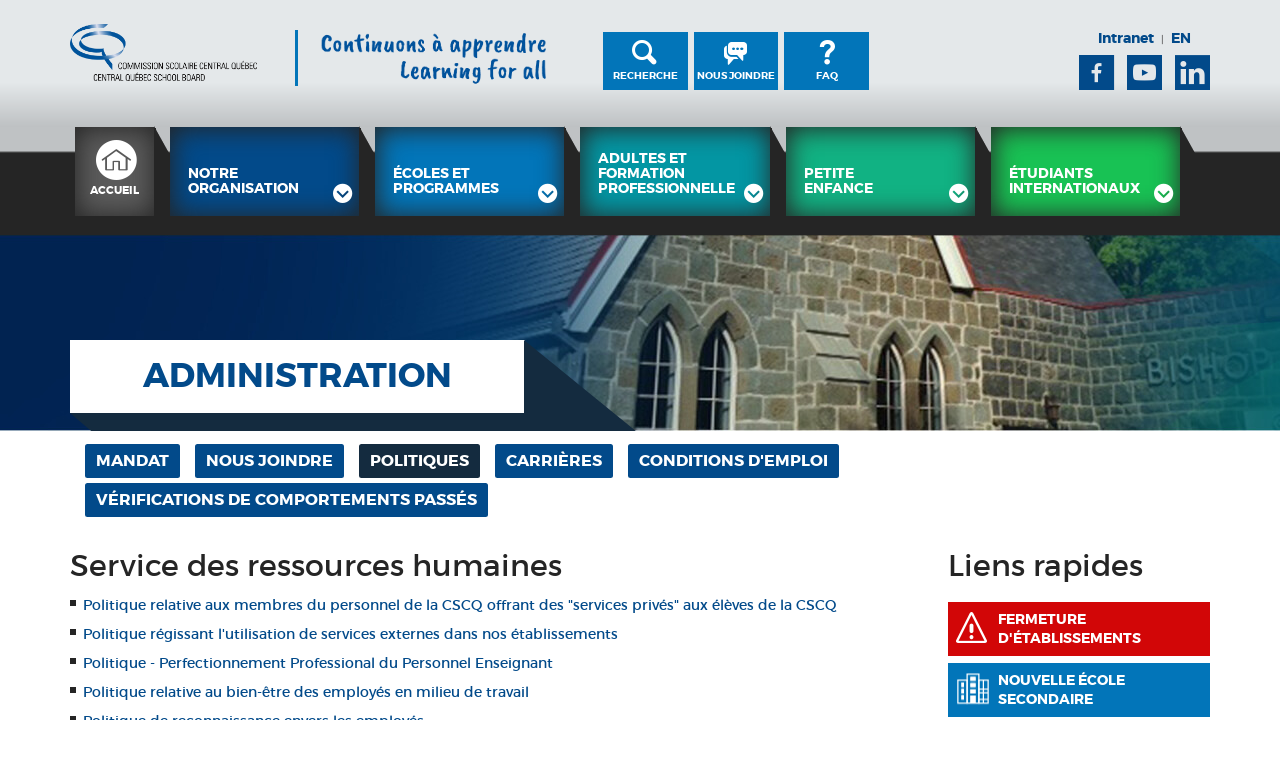

--- FILE ---
content_type: text/html;charset=UTF-8
request_url: https://www.cqsb.qc.ca/fr/service-des-ressources-humaines/politiques
body_size: 102848
content:




































	
		
		
			<!DOCTYPE html>




























































<html class="ltr" dir="ltr" lang="fr-CA">
<head>
	<title>Politiques - CSCQ</title>
	<meta content="initial-scale=1.0, width=device-width" name="viewport" />





































<meta content="text/html; charset=UTF-8" http-equiv="content-type" />












<script data-senna-track="permanent" src="/combo?browserId=chrome&minifierType=js&languageId=fr_CA&b=7307&t=1769060023686&/o/frontend-js-jquery-web/jquery/jquery.min.js&/o/frontend-js-jquery-web/jquery/init.js&/o/frontend-js-jquery-web/jquery/ajax.js&/o/frontend-js-jquery-web/jquery/bootstrap.bundle.min.js&/o/frontend-js-jquery-web/jquery/collapsible_search.js&/o/frontend-js-jquery-web/jquery/fm.js&/o/frontend-js-jquery-web/jquery/form.js&/o/frontend-js-jquery-web/jquery/popper.min.js&/o/frontend-js-jquery-web/jquery/side_navigation.js" type="text/javascript"></script>
<link data-senna-track="temporary" href="https://www.cqsb.qc.ca/fr/service-des-ressources-humaines/politiques" rel="canonical" />
<link data-senna-track="temporary" href="https://www.cqsb.qc.ca/fr/service-des-ressources-humaines/politiques" hreflang="fr-CA" rel="alternate" />
<link data-senna-track="temporary" href="https://www.cqsb.qc.ca/en/resources-department/policies" hreflang="en-US" rel="alternate" />
<link data-senna-track="temporary" href="https://www.cqsb.qc.ca/fr/service-des-ressources-humaines/politiques" hreflang="x-default" rel="alternate" />

<meta property="og:locale" content="fr_CA">
<meta property="og:locale:alternate" content="en_US">
<meta property="og:locale:alternate" content="fr_CA">
<meta property="og:site_name" content="CSCQ">
<meta property="og:title" content="Politiques - CSCQ - Liferay">
<meta property="og:type" content="website">
<meta property="og:url" content="https://www.cqsb.qc.ca/fr/service-des-ressources-humaines/politiques">


<link href="https://www.cqsb.qc.ca/o/cscq-theme/images/favicon.ico" rel="icon" />



<link class="lfr-css-file" data-senna-track="temporary" href="https://www.cqsb.qc.ca/o/cscq-theme/css/clay.css?browserId=chrome&amp;themeId=cscq_WAR_cscqtheme&amp;minifierType=css&amp;languageId=fr_CA&amp;b=7307&amp;t=1769060062000" id="liferayAUICSS" rel="stylesheet" type="text/css" />



<link data-senna-track="temporary" href="/o/frontend-css-web/main.css?browserId=chrome&amp;themeId=cscq_WAR_cscqtheme&amp;minifierType=css&amp;languageId=fr_CA&amp;b=7307&amp;t=1623377010573" id="liferayPortalCSS" rel="stylesheet" type="text/css" />









	

	





	



	

		<link data-senna-track="temporary" href="/combo?browserId=chrome&amp;minifierType=&amp;themeId=cscq_WAR_cscqtheme&amp;languageId=fr_CA&amp;b=7307&amp;alertes_WAR_alertes:%2Fcss%2Fmain.css&amp;com_liferay_portal_search_web_search_bar_portlet_SearchBarPortlet_INSTANCE_templateSearch:%2Fcss%2Fmain.css&amp;com_liferay_product_navigation_product_menu_web_portlet_ProductMenuPortlet:%2Fcss%2Fmain.css&amp;com_liferay_product_navigation_user_personal_bar_web_portlet_ProductNavigationUserPersonalBarPortlet:%2Fcss%2Fmain.css&amp;com_liferay_site_navigation_menu_web_portlet_SiteNavigationMenuPortlet:%2Fcss%2Fmain.css&amp;t=1769060062000" id="183f0cb2" rel="stylesheet" type="text/css" />

	







<script data-senna-track="temporary" type="text/javascript">
	// <![CDATA[
		var Liferay = Liferay || {};

		Liferay.Browser = {
			acceptsGzip: function() {
				return true;
			},

			

			getMajorVersion: function() {
				return 131.0;
			},

			getRevision: function() {
				return '537.36';
			},
			getVersion: function() {
				return '131.0';
			},

			

			isAir: function() {
				return false;
			},
			isChrome: function() {
				return true;
			},
			isEdge: function() {
				return false;
			},
			isFirefox: function() {
				return false;
			},
			isGecko: function() {
				return true;
			},
			isIe: function() {
				return false;
			},
			isIphone: function() {
				return false;
			},
			isLinux: function() {
				return false;
			},
			isMac: function() {
				return true;
			},
			isMobile: function() {
				return false;
			},
			isMozilla: function() {
				return false;
			},
			isOpera: function() {
				return false;
			},
			isRtf: function() {
				return true;
			},
			isSafari: function() {
				return true;
			},
			isSun: function() {
				return false;
			},
			isWebKit: function() {
				return true;
			},
			isWindows: function() {
				return false;
			}
		};

		Liferay.Data = Liferay.Data || {};

		Liferay.Data.ICONS_INLINE_SVG = true;

		Liferay.Data.NAV_SELECTOR = '#navigation';

		Liferay.Data.NAV_SELECTOR_MOBILE = '#navigationCollapse';

		Liferay.Data.isCustomizationView = function() {
			return false;
		};

		Liferay.Data.notices = [
			

			
		];

		Liferay.PortletKeys = {
			DOCUMENT_LIBRARY: 'com_liferay_document_library_web_portlet_DLPortlet',
			DYNAMIC_DATA_MAPPING: 'com_liferay_dynamic_data_mapping_web_portlet_DDMPortlet',
			ITEM_SELECTOR: 'com_liferay_item_selector_web_portlet_ItemSelectorPortlet'
		};

		Liferay.PropsValues = {
			JAVASCRIPT_SINGLE_PAGE_APPLICATION_TIMEOUT: 0,
			NTLM_AUTH_ENABLED: false,
			UPLOAD_SERVLET_REQUEST_IMPL_MAX_SIZE: 1048576000
		};

		Liferay.ThemeDisplay = {

			

			
				getLayoutId: function() {
					return '75';
				},

				

				getLayoutRelativeControlPanelURL: function() {
					return '/fr/group/cscq/~/control_panel/manage';
				},

				getLayoutRelativeURL: function() {
					return '/fr/service-des-ressources-humaines/politiques';
				},
				getLayoutURL: function() {
					return 'https://www.cqsb.qc.ca/fr/service-des-ressources-humaines/politiques';
				},
				getParentLayoutId: function() {
					return '72';
				},
				isControlPanel: function() {
					return false;
				},
				isPrivateLayout: function() {
					return 'false';
				},
				isVirtualLayout: function() {
					return false;
				},
			

			getBCP47LanguageId: function() {
				return 'fr-CA';
			},
			getCanonicalURL: function() {

				

				return 'https\x3a\x2f\x2fwww\x2ecqsb\x2eqc\x2eca\x2ffr\x2fservice-des-ressources-humaines\x2fpolitiques';
			},
			getCDNBaseURL: function() {
				return 'https://www.cqsb.qc.ca';
			},
			getCDNDynamicResourcesHost: function() {
				return '';
			},
			getCDNHost: function() {
				return '';
			},
			getCompanyGroupId: function() {
				return '20123';
			},
			getCompanyId: function() {
				return '20097';
			},
			getDefaultLanguageId: function() {
				return 'fr_CA';
			},
			getDoAsUserIdEncoded: function() {
				return '';
			},
			getLanguageId: function() {
				return 'fr_CA';
			},
			getParentGroupId: function() {
				return '37503';
			},
			getPathContext: function() {
				return '';
			},
			getPathImage: function() {
				return '/image';
			},
			getPathJavaScript: function() {
				return '/o/frontend-js-web';
			},
			getPathMain: function() {
				return '/fr/c';
			},
			getPathThemeImages: function() {
				return 'https://www.cqsb.qc.ca/o/cscq-theme/images';
			},
			getPathThemeRoot: function() {
				return '/o/cscq-theme';
			},
			getPlid: function() {
				return '93';
			},
			getPortalURL: function() {
				return 'https://www.cqsb.qc.ca';
			},
			getScopeGroupId: function() {
				return '37503';
			},
			getScopeGroupIdOrLiveGroupId: function() {
				return '37503';
			},
			getSessionId: function() {
				return '';
			},
			getSiteAdminURL: function() {
				return 'https://www.cqsb.qc.ca/group/cscq/~/control_panel/manage?p_p_lifecycle=0&p_p_state=maximized&p_p_mode=view';
			},
			getSiteGroupId: function() {
				return '37503';
			},
			getURLControlPanel: function() {
				return '/fr/group/control_panel?refererPlid=93';
			},
			getURLHome: function() {
				return 'https\x3a\x2f\x2fwww\x2ecqsb\x2eqc\x2eca\x2fweb\x2fguest';
			},
			getUserEmailAddress: function() {
				return '';
			},
			getUserId: function() {
				return '20102';
			},
			getUserName: function() {
				return '';
			},
			isAddSessionIdToURL: function() {
				return false;
			},
			isImpersonated: function() {
				return false;
			},
			isSignedIn: function() {
				return false;
			},
			isStateExclusive: function() {
				return false;
			},
			isStateMaximized: function() {
				return false;
			},
			isStatePopUp: function() {
				return false;
			}
		};

		var themeDisplay = Liferay.ThemeDisplay;

		Liferay.AUI = {

			

			getAvailableLangPath: function() {
				return 'available_languages.jsp?browserId=chrome&themeId=cscq_WAR_cscqtheme&colorSchemeId=01&minifierType=js&languageId=fr_CA&b=7307&t=1769086007004';
			},
			getCombine: function() {
				return true;
			},
			getComboPath: function() {
				return '/combo/?browserId=chrome&minifierType=&languageId=fr_CA&b=7307&t=1623376995526&';
			},
			getDateFormat: function() {
				return '%Y-%m-%d';
			},
			getEditorCKEditorPath: function() {
				return '/o/frontend-editor-ckeditor-web';
			},
			getFilter: function() {
				var filter = 'raw';

				
					
						filter = 'min';
					
					
				

				return filter;
			},
			getFilterConfig: function() {
				var instance = this;

				var filterConfig = null;

				if (!instance.getCombine()) {
					filterConfig = {
						replaceStr: '.js' + instance.getStaticResourceURLParams(),
						searchExp: '\\.js$'
					};
				}

				return filterConfig;
			},
			getJavaScriptRootPath: function() {
				return '/o/frontend-js-web';
			},
			getLangPath: function() {
				return 'aui_lang.jsp?browserId=chrome&themeId=cscq_WAR_cscqtheme&colorSchemeId=01&minifierType=js&languageId=fr_CA&b=7307&t=1623376995526';
			},
			getPortletRootPath: function() {
				return '/html/portlet';
			},
			getStaticResourceURLParams: function() {
				return '?browserId=chrome&minifierType=&languageId=fr_CA&b=7307&t=1623376995526';
			}
		};

		Liferay.authToken = '4xGcaVEo';

		

		Liferay.currentURL = '\x2ffr\x2fservice-des-ressources-humaines\x2fpolitiques';
		Liferay.currentURLEncoded = '\x252Ffr\x252Fservice-des-ressources-humaines\x252Fpolitiques';
	// ]]>
</script>

<script src="/o/js_loader_config?t=1769060023692" type="text/javascript"></script>
<script data-senna-track="permanent" src="/combo?browserId=chrome&minifierType=js&languageId=fr_CA&b=7307&t=1623376995526&/o/frontend-js-aui-web/aui/aui/aui.js&/o/frontend-js-aui-web/liferay/modules.js&/o/frontend-js-aui-web/liferay/aui_sandbox.js&/o/frontend-js-aui-web/aui/attribute-base/attribute-base.js&/o/frontend-js-aui-web/aui/attribute-complex/attribute-complex.js&/o/frontend-js-aui-web/aui/attribute-core/attribute-core.js&/o/frontend-js-aui-web/aui/attribute-observable/attribute-observable.js&/o/frontend-js-aui-web/aui/attribute-extras/attribute-extras.js&/o/frontend-js-aui-web/aui/event-custom-base/event-custom-base.js&/o/frontend-js-aui-web/aui/event-custom-complex/event-custom-complex.js&/o/frontend-js-aui-web/aui/oop/oop.js&/o/frontend-js-aui-web/aui/aui-base-lang/aui-base-lang.js&/o/frontend-js-aui-web/liferay/dependency.js&/o/frontend-js-aui-web/liferay/util.js&/o/frontend-js-web/loader/config.js&/o/frontend-js-web/loader/loader.js&/o/frontend-js-web/liferay/dom_task_runner.js&/o/frontend-js-web/liferay/events.js&/o/frontend-js-web/liferay/lazy_load.js&/o/frontend-js-web/liferay/liferay.js&/o/frontend-js-web/liferay/global.bundle.js&/o/frontend-js-web/liferay/portlet.js&/o/frontend-js-web/liferay/workflow.js" type="text/javascript"></script>




	

	<script data-senna-track="temporary" src="/o/js_bundle_config?t=1769060031242" type="text/javascript"></script>


<script data-senna-track="temporary" type="text/javascript">
	// <![CDATA[
		
			
				
				
			
		

		

		
	// ]]>
</script>





	
		

			

			
				<script data-senna-track="permanent" id="googleAnalyticsScript" type="text/javascript">
					(function(i, s, o, g, r, a, m) {
						i['GoogleAnalyticsObject'] = r;

						i[r] = i[r] || function() {
							var arrayValue = i[r].q || [];

							i[r].q = arrayValue;

							(i[r].q).push(arguments);
						};

						i[r].l = 1 * new Date();

						a = s.createElement(o);
						m = s.getElementsByTagName(o)[0];
						a.async = 1;
						a.src = g;
						m.parentNode.insertBefore(a, m);
					})(window, document, 'script', '//www.google-analytics.com/analytics.js', 'ga');

					

					
						
						
							ga('create', 'G-YMDTJSVXYJ', 'auto');
						
					

					

					

					ga('send', 'pageview');

					
						Liferay.on(
							'endNavigate',
							function(event) {
								ga('set', 'page', event.path);
								ga('send', 'pageview');
							}
						);
					
				</script>
			
		
		
	



	
		
		

			

			
		
	












	

	





	



	













	
	










<link class="lfr-css-file" data-senna-track="temporary" href="https://www.cqsb.qc.ca/o/cscq-theme/css/main.css?browserId=chrome&amp;themeId=cscq_WAR_cscqtheme&amp;minifierType=css&amp;languageId=fr_CA&amp;b=7307&amp;t=1769060062000" id="liferayThemeCSS" rel="stylesheet" type="text/css" />




	<style data-senna-track="temporary" type="text/css">
		#schoolsInfosEligibility {
display: none;
}
	</style>





	<style data-senna-track="temporary" type="text/css">

		

			

		

			

				

					

#p_p_id_com_liferay_portal_search_web_search_bar_portlet_SearchBarPortlet_INSTANCE_templateSearch_ .portlet-content {
background-color: #;
border-top-color: #;
border-right-color: #;
border-bottom-color: #;
border-left-color: #;
color: #
}




				

			

		

			

		

			

				

					

#p_p_id_com_liferay_site_navigation_menu_web_portlet_SiteNavigationMenuPortlet_ .portlet-content {
background-color: #;
border-top-color: #;
border-right-color: #;
border-bottom-color: #;
border-left-color: #;
color: #
}




				

			

		

			

		

			

		

			

		

	</style>


<link href="/o/commerce-frontend-js/styles/main.css" rel="stylesheet" type="text/css" /><style data-senna-track="temporary" type="text/css">
</style>
<script type="text/javascript">
// <![CDATA[
Liferay.SPA = Liferay.SPA || {};
Liferay.SPA.cacheExpirationTime = -1;
Liferay.SPA.clearScreensCache = false;
Liferay.SPA.debugEnabled = false;
Liferay.SPA.excludedPaths = ["/c/document_library","/documents","/image"];
Liferay.SPA.loginRedirect = '';
Liferay.SPA.navigationExceptionSelectors = ':not([target="_blank"]):not([data-senna-off]):not([data-resource-href]):not([data-cke-saved-href]):not([data-cke-saved-href])';
Liferay.SPA.requestTimeout = 0;
Liferay.SPA.userNotification = {
	message: 'It looks like this is taking longer than expected.',
	timeout: 30000,
	title: 'Oops'
};
// ]]>
</script><script type="text/javascript">
// <![CDATA[
Liferay.Loader.require('frontend-js-spa-web@4.0.32/liferay/init.es', function(frontendJsSpaWeb4032LiferayInitEs) {
try {
(function() {
var frontendJsSpaWebLiferayInitEs = frontendJsSpaWeb4032LiferayInitEs;
frontendJsSpaWebLiferayInitEs.default.init(
	function(app) {
		app.setPortletsBlacklist({"com_liferay_site_navigation_directory_web_portlet_SitesDirectoryPortlet":true,"com_liferay_nested_portlets_web_portlet_NestedPortletsPortlet":true,"com_liferay_login_web_portlet_LoginPortlet":true,"com_liferay_login_web_portlet_FastLoginPortlet":true});
		app.setValidStatusCodes([221,490,494,499,491,492,493,495,220]);
	}
);
})();
} catch (err) {
	console.error(err);
}
});
// ]]>
</script>



















<script data-senna-track="temporary" type="text/javascript">
	if (window.Analytics) {
		window._com_liferay_document_library_analytics_isViewFileEntry = false;
	}
</script>







<script type="text/javascript">
// <![CDATA[
Liferay.on(
	'ddmFieldBlur', function(event) {
		if (window.Analytics) {
			Analytics.send(
				'fieldBlurred',
				'Form',
				{
					fieldName: event.fieldName,
					focusDuration: event.focusDuration,
					formId: event.formId,
					page: event.page
				}
			);
		}
	}
);

Liferay.on(
	'ddmFieldFocus', function(event) {
		if (window.Analytics) {
			Analytics.send(
				'fieldFocused',
				'Form',
				{
					fieldName: event.fieldName,
					formId: event.formId,
					page: event.page
				}
			);
		}
	}
);

Liferay.on(
	'ddmFormPageShow', function(event) {
		if (window.Analytics) {
			Analytics.send(
				'pageViewed',
				'Form',
				{
					formId: event.formId,
					page: event.page,
					title: event.title
				}
			);
		}
	}
);

Liferay.on(
	'ddmFormSubmit', function(event) {
		if (window.Analytics) {
			Analytics.send(
				'formSubmitted',
				'Form',
				{
					formId: event.formId
				}
			);
		}
	}
);

Liferay.on(
	'ddmFormView', function(event) {
		if (window.Analytics) {
			Analytics.send(
				'formViewed',
				'Form',
				{
					formId: event.formId,
					title: event.title
				}
			);
		}
	}
);
// ]]>
</script>








<!-- Facebook Pixel Code -->
<script>
!function(f,b,e,v,n,t,s)
{if(f.fbq)return;n=f.fbq=function(){n.callMethod?
n.callMethod.apply(n,arguments):n.queue.push(arguments)};
if(!f._fbq)f._fbq=n;n.push=n;n.loaded=!0;n.version='2.0';
n.queue=[];t=b.createElement(e);t.async=!0;
t.src=v;s=b.getElementsByTagName(e)[0];
s.parentNode.insertBefore(t,s)}(window,document,'script','https://connect.facebook.net/en_US/fbevents.js');
fbq('init', '5617282014950829');
fbq('track', 'PageView');
</script>
<noscript>
<img height="1" width="1"
src="https://www.facebook.com/tr?id=2928370404131744&ev=PageView
&noscript=1"/>
</noscript>
<!-- End Facebook Pixel Code -->


</head>
<body class="chrome controls-visible  yui3-skin-sam signed-out public-page site">

















































	<nav aria-label="Liens rapides" class="quick-access-nav" id="vfkm_quickAccessNav">
		<h1 class="hide-accessible">Navigation</h1>

		<ul>
			
				<li><a href="#main-content">Saut au contenu</a></li>
			

			
		</ul>
	</nav>
















































































<div id="alertBanner">








































	

	<div class="portlet-boundary portlet-boundary_alertes_WAR_alertes_  portlet-static portlet-static-end portlet-barebone  " id="p_p_id_alertes_WAR_alertes_">
		<span id="p_alertes_WAR_alertes"></span>




	

	
		
			






































	
	
	
		
<section class="portlet" id="portlet_alertes_WAR_alertes">


	<div class="portlet-content">

		<div class="autofit-float autofit-row portlet-header">
			<div class="autofit-col autofit-col-expand">
				<h2 class="portlet-title-text">-</h2>
			</div>

			<div class="autofit-col autofit-col-end">
				<div class="autofit-section">
				</div>
			</div>
		</div>

		
			<div class=" portlet-content-container">
				


	<div class="portlet-body">



	
		
			
			
				
					



















































	

				

				
					
					
						


	

		

	
	

					
				
			
		
	
	



	</div>

			</div>
		
	</div>
</section>
	

		
		
	







	</div>






</div>

<header id="banner" role="banner" class="header">
		<div class="bs3-container">
			<div class="bs3-row ">
				<div class="bs3-col-lg-12">
					<div class="logo">
						<a class="logo custom-logo" href="https://www.cqsb.qc.ca/fr" title="Go to CSCQ">
							<img alt="CSCQ" src="/image/layout_set_logo?img_id=438040&amp;t=1769060256764"  />
						</a>
					</div>
					<button type="button" class="collapsed navbar-toggle-btn mobile-only" data-toggle="collapse" data-target=".js-nav-ml-1-nav-container">
						<span class="sr-only">Menu</span>
						<div id="nav-icon2">
							<span></span>
							<span></span>
							<span></span>
							<span></span>
							<span></span>
							<span></span>
						</div>
					</button>
					<div class="slogan">
						<img src="/o/cscq-theme/images/slogan.png" alt="Continuons à apprendre | Learning for all">
					</div>
					<div class="desktop-only">
					<div id="utilities">
						<div class="utilities" id="utilities">
							<a href="#" class="search-wrapper searchIsClose">
									Recherche
							</a>
							<div role="search" id="subMenu_search" class="toggle-container search-tool notActive">
										<form
											action="/fr/web/cscq/resultats-recherche" class="search-field-container"
											data-fm-namespace="_com_liferay_portal_search_web_search_bar_portlet_SearchBarPortlet_"
											id="_com_liferay_portal_search_web_search_bar_portlet_SearchBarPortlet_fm" method="get"
											name="_com_liferay_portal_search_web_search_bar_portlet_SearchBarPortlet_fm">
													<input
														class="search-header" data-qa-id="searchInput" id="dkrk_column1_0_q" name="q" title="Rechercher"
														type="text" value="" placeholder="Recherche"
													/>
													<input
														class="field form-control"
														id="_com_liferay_portal_search_web_search_bar_portlet_SearchBarPortlet_scope"
														name="_com_liferay_portal_search_web_search_bar_portlet_SearchBarPortlet_scope"
														type="hidden" value=""
													/>
													<button type="submit" aria-label="Aller">
														Aller
													</button>
											</form>
							       </div>
									<a href="/fr/web/cscq/nous-joindre" class="join-us-wrapper">
										Nous joindre
									</a>
									<a href="/fr/web/cscq/faq" class="faq-wrapper">
										FAQ
									</a>
						</div>

						<div class="controle-wrapper">
							<div class="controle-content">
								<a href="https://cqsb.sharepoint.com/sites/Intranet" target="_blank">Intranet</a> | 
									<a href="/en/service-des-ressources-humaines/politiques" class="lang">
										EN
									</a>
							</div>

							<div class="media-sc">
								<ul class="media-sc-content clearfix">
									<li>
										<a href="https://www.facebook.com/Central-Qu%C3%A9bec-School-Board-Commission-Scolaire-Central-Qu%C3%A9bec-798517930189372/?ref=hl" class="facebook-ff" target="_blank"><span class="sr-only">Facebook</span></a>
									</li>
									<li>
										<a href="https://www.youtube.com/channel/UCXrrGCzYA9YCWikix-88neg" class="youtube-ff" target="_blank"><span class="sr-only">Youtube</span></a>
									</li>
									<li>
										<a href="https://www.linkedin.com/company/central-quebec-school-board" class="linkedin-ff" target="_blank">
											<span class="sr-only">Linkedin</span>
										</a>
									</li>
								</ul>
							</div>
						</div>
					</div>

					</div>
				</div>
			</div>
		</div>
</header>

<nav class="sort-pages modify-pages" id="navigation" role="navigation">
    <div class="nav-ml-1" role="navigation">
        <div class="nav-ml-1-collapse js-nav-ml-1-nav-container nav-ml-1-nav-container">
            <div class="container">
                <div class="bs3-row">
                    <div class="nav-ml-1-nav">
									<div class="firstLevelMenu">
									<a href="https://www.cqsb.qc.ca/fr/accueil"  class="firstLevelLink"
										aria-hidden='true' aria-labelledby="layout_141" role="menuitem">
										<span>Accueil</span>
										<div class="corner"></div>
									</a>
            					</div>
									<div class="multilevels firstLevelMenu">
									<a href="https://www.cqsb.qc.ca/c/portal/layout?p_v_l_s_g_id=0&amp;groupId=37503&amp;privateLayout=false&amp;layoutId=255"  class="firstLevelLink"
										aria-hidden='false' aria-labelledby="layout_13" role="menuitem">
										<span>Notre organisation</span>
										<div class="corner"></div>
									</a>
										<div class="nav-ml-1-sub-nav">
											<div class="back-menu mobile-only">
													<a href="#">Retour</a>
											</div>
											<div class="container">
												<div class="bs3-row ">
													<div class="col-lg-12">
														<ul role="menu" class="menu-list">

																


																	<li aria-selected='true' class="hasChild multilevels" id="layout_157" role="menuitem">
																		<a href="https://www.cqsb.qc.ca/c/portal/layout?p_v_l_s_g_id=0&amp;groupId=37503&amp;privateLayout=false&amp;layoutId=255"  role="menuitem" aria-expanded='true'>
																			<span>Croyances et valeurs</span>
																	</a>
																

																					 <div>
																						<ul class="nav-ml-1-sub-sub-nav" role="menu" aria-hidden='false'>
																							
																								<li  id="layout_255" role="presentation">

																								<div>
																									<a href="https://www.cqsb.qc.ca/fr/notre-organisation/vision"  role="menuitem">
																										<span>Vision</span>
																									</a>
																								</div>
																								<ul class="nav-ml-1-sub-sub-sub-nav">
																								</ul>

																							</li>
																							
																								<li  id="layout_257" role="presentation">

																								<div>
																									<a href="https://www.cqsb.qc.ca/fr/notre-organisation/mission"  role="menuitem">
																										<span>Mission</span>
																									</a>
																								</div>
																								<ul class="nav-ml-1-sub-sub-sub-nav">
																								</ul>

																							</li>
																						</ul>
																					 </div>
																</li>

																


																	<li aria-selected='true' class="hasChild multilevels" id="layout_12" role="menuitem">
																		<a href="https://www.cqsb.qc.ca/c/portal/layout?p_v_l_s_g_id=0&amp;groupId=37503&amp;privateLayout=false&amp;layoutId=42"  role="menuitem" aria-expanded='true'>
																			<span>Gouvernance</span>
																	</a>
																

																					 <div>
																						<ul class="nav-ml-1-sub-sub-nav" role="menu" aria-hidden='false'>
																							
																								<li  id="layout_42" role="presentation">

																								<div>
																									<a href="https://www.cqsb.qc.ca/fr/message-du-president-du-conseil-des-commissaires"  role="menuitem">
																										<span>Message du président</span>
																									</a>
																								</div>
																								<ul class="nav-ml-1-sub-sub-sub-nav">
																								</ul>

																							</li>
																							
																								 <li class="multilevels2"  id="layout_11" role="presentation">

																								<div>
																									<a href="https://www.cqsb.qc.ca/c/portal/layout?p_v_l_s_g_id=0&amp;groupId=37503&amp;privateLayout=false&amp;layoutId=9"  role="menuitem">
																										<span>Conseil des commissaires</span>
																									</a>
																								</div>
																								<ul class="nav-ml-1-sub-sub-sub-nav">
																										<li>
																											<a href="https://www.cqsb.qc.ca/fr/membres">Membres</a>
																										</li>
																										<li>
																											<a href="https://www.cqsb.qc.ca/fr/calendrier-des-rencontres">Calendrier des rencontres</a>
																										</li>
																										<li>
																											<a href="https://www.cqsb.qc.ca/fr/conseil-des-commissaires/ordre-du-jour">Ordre du jour</a>
																										</li>
																										<li>
																											<a href="https://www.cqsb.qc.ca/fr/conseil-des-commissaires/proces-verbaux">Procès-verbaux</a>
																										</li>
																								</ul>

																							</li>
																							
																								<li  id="layout_404" role="presentation">

																								<div>
																									<a href="https://www.cqsb.qc.ca/fr/rapport-annuel"  role="menuitem">
																										<span>Rapport annuel</span>
																									</a>
																								</div>
																								<ul class="nav-ml-1-sub-sub-sub-nav">
																								</ul>

																							</li>
																							
																								<li  id="layout_294" role="presentation">

																								<div>
																									<a href="https://www.cqsb.qc.ca/fr/plan-d-engagement-vers-la-r%C3%A9ussite"  role="menuitem">
																										<span>Plan d&#39;engagement vers la réussite</span>
																									</a>
																								</div>
																								<ul class="nav-ml-1-sub-sub-sub-nav">
																								</ul>

																							</li>
																							
																								 <li class="multilevels2"  id="layout_296" role="presentation">

																								<div>
																									<a href="https://www.cqsb.qc.ca/c/portal/layout?p_v_l_s_g_id=0&amp;groupId=37503&amp;privateLayout=false&amp;layoutId=297"  role="menuitem">
																										<span>Comités</span>
																									</a>
																								</div>
																								<ul class="nav-ml-1-sub-sub-sub-nav">
																										<li>
																											<a href="https://www.cqsb.qc.ca/fr/comites/comite-consultatif-du-transport">Comité consultatif du transport</a>
																										</li>
																										<li>
																											<a href="https://www.cqsb.qc.ca/fr/comites/comite-de-parents">Comité de parents</a>
																										</li>
																										<li>
																											<a href="https://www.cqsb.qc.ca/fr/comites/comite-ehdaa">Comité EHDAA</a>
																										</li>
																										<li>
																											<a href="https://www.cqsb.qc.ca/fr/comites/comite-executif">Comité exécutif</a>
																										</li>
																								</ul>

																							</li>
																							
																								<li  id="layout_339" role="presentation">

																								<div>
																									<a href="https://www.cqsb.qc.ca/fr/financial-statements"  role="menuitem">
																										<span>États financiers</span>
																									</a>
																								</div>
																								<ul class="nav-ml-1-sub-sub-sub-nav">
																								</ul>

																							</li>
																							
																								<li  id="layout_394" role="presentation">

																								<div>
																									<a href="https://www.cqsb.qc.ca/fr/organigramme"  role="menuitem">
																										<span>Organigramme</span>
																									</a>
																								</div>
																								<ul class="nav-ml-1-sub-sub-sub-nav">
																								</ul>

																							</li>
																						</ul>
																					 </div>
																</li>

																


																	<li aria-selected='true' class="hasChild multilevels" id="layout_47" role="menuitem">
																		<a href="https://www.cqsb.qc.ca/c/portal/layout?p_v_l_s_g_id=0&amp;groupId=37503&amp;privateLayout=false&amp;layoutId=44"  role="menuitem" aria-expanded='true'>
																			<span>Administration</span>
																	</a>
																

																					 <div>
																						<ul class="nav-ml-1-sub-sub-nav" role="menu" aria-hidden='false'>
																							
																								 <li class="multilevels2"  id="layout_46" role="presentation">

																								<div>
																									<a href="https://www.cqsb.qc.ca/c/portal/layout?p_v_l_s_g_id=0&amp;groupId=37503&amp;privateLayout=false&amp;layoutId=44"  role="menuitem">
																										<span>Direction générale</span>
																									</a>
																								</div>
																								<ul class="nav-ml-1-sub-sub-sub-nav">
																										<li>
																											<a href="https://www.cqsb.qc.ca/fr/mot-dg">Mot de la direction générale</a>
																										</li>
																										<li>
																											<a href="https://www.cqsb.qc.ca/fr/direction-generale/mandat">Mandat</a>
																										</li>
																										<li>
																											<a href="https://www.cqsb.qc.ca/fr/direction-generale/notre-equipe">Notre équipe</a>
																										</li>
																								</ul>

																							</li>
																							
																								 <li class="multilevels2"  id="layout_374" role="presentation">

																								<div>
																									<a href="https://www.cqsb.qc.ca/fr/service-des-communications"  role="menuitem">
																										<span>Service des communications</span>
																									</a>
																								</div>
																								<ul class="nav-ml-1-sub-sub-sub-nav">
																										<li>
																											<a href="https://www.cqsb.qc.ca/fr/service-des-communications/mandat">Mandat</a>
																										</li>
																										<li>
																											<a href="https://www.cqsb.qc.ca/fr/service-des-communications/nous-joindre">Nous joindre</a>
																										</li>
																										<li>
																											<a href="https://www.cqsb.qc.ca/fr/service-des-communications/politiques">Politiques</a>
																										</li>
																								</ul>

																							</li>
																							
																								 <li class="multilevels2"  id="layout_56" role="presentation">

																								<div>
																									<a href="https://www.cqsb.qc.ca/c/portal/layout?p_v_l_s_g_id=0&amp;groupId=37503&amp;privateLayout=false&amp;layoutId=54"  role="menuitem">
																										<span>Secrétariat général</span>
																									</a>
																								</div>
																								<ul class="nav-ml-1-sub-sub-sub-nav">
																										<li>
																											<a href="https://www.cqsb.qc.ca/fr/secretariat-general/mandat">Mandat</a>
																										</li>
																										<li>
																											<a href="https://www.cqsb.qc.ca/fr/secretariat-general/nous-joindre">Nous joindre</a>
																										</li>
																										<li>
																											<a href="https://www.cqsb.qc.ca/fr/secretariat-general/politiques">Politiques</a>
																										</li>
																								</ul>

																							</li>
																							
																								 <li class="multilevels2"  id="layout_63" role="presentation">

																								<div>
																									<a href="https://www.cqsb.qc.ca/c/portal/layout?p_v_l_s_g_id=0&amp;groupId=37503&amp;privateLayout=false&amp;layoutId=61"  role="menuitem">
																										<span>Service des ressources financières</span>
																									</a>
																								</div>
																								<ul class="nav-ml-1-sub-sub-sub-nav">
																										<li>
																											<a href="https://www.cqsb.qc.ca/fr/service-des-ressources-financieres/mandat">Mandat</a>
																										</li>
																										<li>
																											<a href="https://www.cqsb.qc.ca/fr/service-des-ressources-financieres/nous-joindre">Nous Joindre</a>
																										</li>
																										<li>
																											<a href="https://www.cqsb.qc.ca/fr/service-des-ressources-financieres/politiques">Politiques</a>
																										</li>
																										<li>
																											<a href="https://www.cqsb.qc.ca/fr/service-ressources-financieres/formulaires">Formulaires</a>
																										</li>
																								</ul>

																							</li>
																							
																								 <li class="multilevels2"  id="layout_72" role="presentation">

																								<div>
																									<a href="https://www.cqsb.qc.ca/c/portal/layout?p_v_l_s_g_id=0&amp;groupId=37503&amp;privateLayout=false&amp;layoutId=70"  role="menuitem">
																										<span>Service des ressources humaines</span>
																									</a>
																								</div>
																								<ul class="nav-ml-1-sub-sub-sub-nav">
																										<li>
																											<a href="https://www.cqsb.qc.ca/fr/service-des-ressources-humaines/mandat">Mandat</a>
																										</li>
																										<li>
																											<a href="https://www.cqsb.qc.ca/fr/service-des-ressources-humaines/nous-joindre">Nous joindre</a>
																										</li>
																										<li>
																											<a href="https://www.cqsb.qc.ca/fr/service-des-ressources-humaines/politiques">Politiques</a>
																										</li>
																										<li>
																											<a href="https://www.cqsb.qc.ca/fr/carrieres">Carrières</a>
																										</li>
																										<li>
																											<a href="https://www.cqsb.qc.ca/fr/service-des-ressources-humaines/conditions-d-emploi">Conditions d&#39;emploi</a>
																										</li>
																										<li>
																											<a href="https://www.cqsb.qc.ca/fr/v%C3%A9rifications-comportements">Vérifications de comportements passés</a>
																										</li>
																								</ul>

																							</li>
																							
																								 <li class="multilevels2"  id="layout_83" role="presentation">

																								<div>
																									<a href="https://www.cqsb.qc.ca/c/portal/layout?p_v_l_s_g_id=0&amp;groupId=37503&amp;privateLayout=false&amp;layoutId=81"  role="menuitem">
																										<span>Services éducatifs</span>
																									</a>
																								</div>
																								<ul class="nav-ml-1-sub-sub-sub-nav">
																										<li>
																											<a href="https://www.cqsb.qc.ca/fr/services-de-l-enseignement/mandat">Mandat</a>
																										</li>
																										<li>
																											<a href="https://www.cqsb.qc.ca/fr/services-de-l-enseignement/nous-joindre">Nous joindre</a>
																										</li>
																										<li>
																											<a href="https://www.cqsb.qc.ca/fr/services-de-l-enseignement/politiques">Politiques</a>
																										</li>
																								</ul>

																							</li>
																							
																								 <li class="multilevels2"  id="layout_90" role="presentation">

																								<div>
																									<a href="https://www.cqsb.qc.ca/c/portal/layout?p_v_l_s_g_id=0&amp;groupId=37503&amp;privateLayout=false&amp;layoutId=88"  role="menuitem">
																										<span>Service des ressources matérielles</span>
																									</a>
																								</div>
																								<ul class="nav-ml-1-sub-sub-sub-nav">
																										<li>
																											<a href="https://www.cqsb.qc.ca/fr/service-des-ressources-materielles/mandat">Mandat</a>
																										</li>
																										<li>
																											<a href="https://www.cqsb.qc.ca/fr/service-des-ressources-materielles/nous-joindre">Nous joindre</a>
																										</li>
																										<li>
																											<a href="https://www.cqsb.qc.ca/fr/service-des-ressources-materielles/politiques">Politiques</a>
																										</li>
																								</ul>

																							</li>
																							
																								 <li class="multilevels2"  id="layout_97" role="presentation">

																								<div>
																									<a href="https://www.cqsb.qc.ca/c/portal/layout?p_v_l_s_g_id=0&amp;groupId=37503&amp;privateLayout=false&amp;layoutId=95"  role="menuitem">
																										<span>Service de l&#39;approvisionnement</span>
																									</a>
																								</div>
																								<ul class="nav-ml-1-sub-sub-sub-nav">
																										<li>
																											<a href="https://www.cqsb.qc.ca/fr/service-d-approvisionnement/mandat">Mandat</a>
																										</li>
																										<li>
																											<a href="https://www.cqsb.qc.ca/fr/service-d-approvisionnement/nous-joindre">Nous joindre</a>
																										</li>
																										<li>
																											<a href="https://www.cqsb.qc.ca/fr/service-d-approvisionnement/politiques">Politiques</a>
																										</li>
																								</ul>

																							</li>
																							
																								 <li class="multilevels2"  id="layout_104" role="presentation">

																								<div>
																									<a href="https://www.cqsb.qc.ca/c/portal/layout?p_v_l_s_g_id=0&amp;groupId=37503&amp;privateLayout=false&amp;layoutId=102"  role="menuitem">
																										<span>Service de la taxation</span>
																									</a>
																								</div>
																								<ul class="nav-ml-1-sub-sub-sub-nav">
																										<li>
																											<a href="https://www.cqsb.qc.ca/fr/service-de-la-taxation/renseignements-generaux">Taxation</a>
																										</li>
																										<li>
																											<a href="https://www.cqsb.qc.ca/fr/service-de-la-taxation/nous-joindre">Nous joindre</a>
																										</li>
																										<li>
																											<a href="https://www.cqsb.qc.ca/fr/service-de-la-taxation/formulaires">Formulaires</a>
																										</li>
																								</ul>

																							</li>
																							
																								 <li class="multilevels2"  id="layout_111" role="presentation">

																								<div>
																									<a href="https://www.cqsb.qc.ca/c/portal/layout?p_v_l_s_g_id=0&amp;groupId=37503&amp;privateLayout=false&amp;layoutId=384"  role="menuitem">
																										<span>Service du transport scolaire</span>
																									</a>
																								</div>
																								<ul class="nav-ml-1-sub-sub-sub-nav">
																										<li>
																											<a href="https://www.cqsb.qc.ca/fr/information-transport">Informations</a>
																										</li>
																										<li>
																											<a href="https://www.cqsb.qc.ca/fr/service-du-transport-scolaire/politiques">Politiques</a>
																										</li>
																										<li>
																											<a href="https://www.cqsb.qc.ca/fr/transportation-formulaires">Formulaires</a>
																										</li>
																										<li>
																											<a href="https://www.cqsb.qc.ca/fr/communications">Communications</a>
																										</li>
																										<li>
																											<a href="https://www.cqsb.qc.ca/fr/service-du-transport-scolaire/nous-joindre">Nous joindre</a>
																										</li>
																										<li>
																											<a href="https://www.cqsb.qc.ca/fr/information-transport-new">Information Transport NEW</a>
																										</li>
																								</ul>

																							</li>
																							
																								 <li class="multilevels2"  id="layout_120" role="presentation">

																								<div>
																									<a href="https://www.cqsb.qc.ca/c/portal/layout?p_v_l_s_g_id=0&amp;groupId=37503&amp;privateLayout=false&amp;layoutId=118"  role="menuitem">
																										<span>Service de l&#39;informatique</span>
																									</a>
																								</div>
																								<ul class="nav-ml-1-sub-sub-sub-nav">
																										<li>
																											<a href="https://www.cqsb.qc.ca/fr/service-de-l-informatique/mandat">Mandat</a>
																										</li>
																										<li>
																											<a href="https://www.cqsb.qc.ca/fr/service-de-l-informatique/nous-joindre">Nous joindre</a>
																										</li>
																										<li>
																											<a href="https://www.cqsb.qc.ca/fr/service-de-l-informatique/politiques">Politiques</a>
																										</li>
																								</ul>

																							</li>
																							
																								 <li class="multilevels2"  id="layout_127" role="presentation">

																								<div>
																									<a href="https://www.cqsb.qc.ca/c/portal/layout?p_v_l_s_g_id=0&amp;groupId=37503&amp;privateLayout=false&amp;layoutId=125"  role="menuitem">
																										<span>Centre de gestion des documents</span>
																									</a>
																								</div>
																								<ul class="nav-ml-1-sub-sub-sub-nav">
																										<li>
																											<a href="https://www.cqsb.qc.ca/fr/service-des-archives/mandat">Mandat</a>
																										</li>
																										<li>
																											<a href="https://www.cqsb.qc.ca/fr/service-des-archives/nous-joindre">Nous joindre</a>
																										</li>
																										<li>
																											<a href="https://www.cqsb.qc.ca/fr/service-des-archives/politiques">Politiques</a>
																										</li>
																										<li>
																											<a href="https://www.cqsb.qc.ca/fr/document-management-forms">Formulaires</a>
																										</li>
																										<li>
																											<a href="https://www.cqsb.qc.ca/fr/fonds-d-archives">Fond d&#39;archives</a>
																										</li>
																								</ul>

																							</li>
																							
																								 <li class="multilevels2"  id="layout_138" role="presentation">

																								<div>
																									<a href="https://www.cqsb.qc.ca/c/portal/layout?p_v_l_s_g_id=0&amp;groupId=37503&amp;privateLayout=false&amp;layoutId=136"  role="menuitem">
																										<span>Naskapi Liaison</span>
																									</a>
																								</div>
																								<ul class="nav-ml-1-sub-sub-sub-nav">
																										<li>
																											<a href="https://www.cqsb.qc.ca/fr/naskapi-liaison-mandat">Mandat</a>
																										</li>
																										<li>
																											<a href="https://www.cqsb.qc.ca/fr/nous-joindre-nl">Nous joindre</a>
																										</li>
																								</ul>

																							</li>
																						</ul>
																					 </div>
																</li>
														</ul>
													</div>
												</div>
											</div>

										</div>
            					</div>
									<div class="multilevels firstLevelMenu">
									<a href="https://www.cqsb.qc.ca/c/portal/layout?p_v_l_s_g_id=0&amp;groupId=37503&amp;privateLayout=false&amp;layoutId=207"  class="firstLevelLink"
										aria-hidden='true' aria-labelledby="layout_143" role="menuitem">
										<span>Écoles et programmes</span>
										<div class="corner"></div>
									</a>
										<div class="nav-ml-1-sub-nav">
											<div class="back-menu mobile-only">
													<a href="#">Retour</a>
											</div>
											<div class="container">
												<div class="bs3-row ">
													<div class="col-lg-12">
														<ul role="menu" class="menu-list">

																


																	<li  id="layout_207" class="multilevels single-level-child" role="menuitem">
																	<div>
																		<a href="https://www.cqsb.qc.ca/fr/ecole-dollard-des-ormeaux"  role="menuitem"  class="single-level-link">
																			<span>École Dollard-des-Ormeaux</span>
																		</a>
																	</div>
																

																</li>

																


																	<li  id="layout_189" class="multilevels single-level-child" role="menuitem">
																	<div>
																		<a href="https://www.cqsb.qc.ca/fr/ecoles-et-programmes/ecole-primaire-anglophone-de-la-mauricie"  role="menuitem"  class="single-level-link">
																			<span>École primaire anglophone de la Mauricie</span>
																		</a>
																	</div>
																

																</li>

																


																	<li  id="layout_197" class="multilevels single-level-child" role="menuitem">
																	<div>
																		<a href="https://www.cqsb.qc.ca/fr/ecole-primaire-sainte-foy"  role="menuitem"  class="single-level-link">
																			<span>École primaire de Sainte-Foy</span>
																		</a>
																	</div>
																

																</li>

																


																	<li  id="layout_193" class="multilevels single-level-child" role="menuitem">
																	<div>
																		<a href="https://www.cqsb.qc.ca/fr/ecole-primaire-de-l-everest"  role="menuitem"  class="single-level-link">
																			<span>École primaire de l&#39;Everest</span>
																		</a>
																	</div>
																

																</li>

																


																	<li  id="layout_201" class="multilevels single-level-child" role="menuitem">
																	<div>
																		<a href="https://www.cqsb.qc.ca/fr/ecole-primaire-de-new-liverpool-1"  role="menuitem"  class="single-level-link">
																			<span>École primaire de New Liverpool</span>
																		</a>
																	</div>
																

																</li>

																


																	<li  id="layout_203" class="multilevels single-level-child" role="menuitem">
																	<div>
																		<a href="https://www.cqsb.qc.ca/fr/ecole-primaire-st-patrick-et-ecole-secondaire-a-s-johnson-memorial"  role="menuitem"  class="single-level-link">
																			<span>École primaire Saint-Patrick et École secondaire A.S. Johnson Memorial</span>
																		</a>
																	</div>
																

																</li>

																


																	<li  id="layout_205" class="multilevels single-level-child" role="menuitem">
																	<div>
																		<a href="https://www.cqsb.qc.ca/fr/ecole-primaire-holland"  role="menuitem"  class="single-level-link">
																			<span>École primaire Holland</span>
																		</a>
																	</div>
																

																</li>

																


																	<li  id="layout_191" class="multilevels single-level-child" role="menuitem">
																	<div>
																		<a href="https://www.cqsb.qc.ca/fr/ecole-primaire-de-portneuf"  role="menuitem"  class="single-level-link">
																			<span>École primaire de Portneuf</span>
																		</a>
																	</div>
																

																</li>

																


																	<li  id="layout_199" class="multilevels single-level-child" role="menuitem">
																	<div>
																		<a href="https://www.cqsb.qc.ca/fr/ecole-secondaire-st-patrick"  role="menuitem"  class="single-level-link">
																			<span>École secondaire Saint-Patrick</span>
																		</a>
																	</div>
																

																</li>

																


																	<li  id="layout_211" class="multilevels single-level-child" role="menuitem">
																	<div>
																		<a href="https://www.cqsb.qc.ca/fr/ecole-jimmy-sandy-memorial"  role="menuitem"  class="single-level-link">
																			<span>École Jimmy Sandy Memorial</span>
																		</a>
																	</div>
																

																</li>

																


																	<li  id="layout_219" class="multilevels single-level-child" role="menuitem">
																	<div>
																		<a href="https://www.cqsb.qc.ca/fr/ecole-secondaire-qhs"  role="menuitem"  class="single-level-link">
																			<span>École secondaire Q.H.S.</span>
																		</a>
																	</div>
																

																</li>

																


																	<li  id="layout_217" class="multilevels single-level-child" role="menuitem">
																	<div>
																		<a href="https://www.cqsb.qc.ca/fr/academie-de-trois-rivieres"  role="menuitem"  class="single-level-link">
																			<span>Académie de Trois-Rivières</span>
																		</a>
																	</div>
																

																</li>

																


																	<li  id="layout_221" class="multilevels single-level-child" role="menuitem">
																	<div>
																		<a href="https://www.cqsb.qc.ca/fr/ecole-secondaire-de-la-tuque"  role="menuitem"  class="single-level-link">
																			<span>École secondaire de La Tuque</span>
																		</a>
																	</div>
																

																</li>

																


																	<li  id="layout_209" class="multilevels single-level-child" role="menuitem">
																	<div>
																		<a href="https://www.cqsb.qc.ca/fr/ecole-regionale-riverside"  role="menuitem"  class="single-level-link">
																			<span>École régionale Riverside</span>
																		</a>
																	</div>
																

																</li>

																


																	<li  id="layout_195" class="multilevels single-level-child" role="menuitem">
																	<div>
																		<a href="https://www.cqsb.qc.ca/fr/ecole-primaire-de-valcartier"  role="menuitem"  class="single-level-link">
																			<span>École primaire de Valcartier</span>
																		</a>
																	</div>
																

																</li>

																


																	<li  id="layout_213" class="multilevels single-level-child" role="menuitem">
																	<div>
																		<a href="https://www.cqsb.qc.ca/fr/ecole-maclean-memorial"  role="menuitem"  class="single-level-link">
																			<span>École MacLean Memorial</span>
																		</a>
																	</div>
																

																</li>

																


																	<li  id="layout_215" class="multilevels single-level-child" role="menuitem">
																	<div>
																		<a href="https://www.cqsb.qc.ca/fr/ecole-secondaire-shawinigan"  role="menuitem"  class="single-level-link">
																			<span>École secondaire de Shawinigan</span>
																		</a>
																	</div>
																

																</li>

																


																	<li  id="layout_402" class="multilevels single-level-child" role="menuitem">
																	<div>
																		<a href="https://www.cqsb.qc.ca/fr/info-travaux"  role="menuitem"  class="single-level-link">
																			<span>Info-Travaux</span>
																		</a>
																	</div>
																

																</li>
														</ul>
													</div>
												</div>
											</div>

										</div>
            					</div>
									<div class="multilevels firstLevelMenu">
									<a href="https://www.cqsb.qc.ca/c/portal/layout?p_v_l_s_g_id=0&amp;groupId=37503&amp;privateLayout=false&amp;layoutId=273"  class="firstLevelLink"
										aria-hidden='true' aria-labelledby="layout_144" role="menuitem">
										<span>Adultes et formation professionnelle</span>
										<div class="corner"></div>
									</a>
										<div class="nav-ml-1-sub-nav">
											<div class="back-menu mobile-only">
													<a href="#">Retour</a>
											</div>
											<div class="container">
												<div class="bs3-row ">
													<div class="col-lg-12">
														<ul role="menu" class="menu-list">

																


																	<li  class="hasChild multilevels" id="layout_224" role="menuitem">
																		<a href="https://www.cqsb.qc.ca/c/portal/layout?p_v_l_s_g_id=0&amp;groupId=37503&amp;privateLayout=false&amp;layoutId=273"  role="menuitem" aria-expanded='false'>
																			<span>Formation générale aux adultes</span>
																	</a>
																

																					 <div>
																						<ul class="nav-ml-1-sub-sub-nav" role="menu" aria-hidden='true'>
																							
																								<li  id="layout_273" role="presentation">

																								<div>
																									<a href="https://www.cqsb.qc.ca/fr/formation-generale-aux-adultes/centre-de-formation-eastern-quebec"  role="menuitem">
																										<span>Centre de formation Eastern Québec</span>
																									</a>
																								</div>
																								<ul class="nav-ml-1-sub-sub-sub-nav">
																								</ul>

																							</li>
																							
																								<li  id="layout_275" role="presentation">

																								<div>
																									<a href="https://www.cqsb.qc.ca/fr/formation-generale-aux-adultes/inscriptions"  role="menuitem">
																										<span>Inscriptions</span>
																									</a>
																								</div>
																								<ul class="nav-ml-1-sub-sub-sub-nav">
																								</ul>

																							</li>
																						</ul>
																					 </div>
																</li>

																


																	<li  class="hasChild multilevels" id="layout_223" role="menuitem">
																		<a href="https://www.cqsb.qc.ca/c/portal/layout?p_v_l_s_g_id=0&amp;groupId=37503&amp;privateLayout=false&amp;layoutId=267"  role="menuitem" aria-expanded='false'>
																			<span>Formation professionnelle</span>
																	</a>
																

																					 <div>
																						<ul class="nav-ml-1-sub-sub-nav" role="menu" aria-hidden='true'>
																							
																								<li  id="layout_267" role="presentation">

																								<div>
																									<a href="https://www.cqsb.qc.ca/fr/formation-professionnelle/centre-de-formation-eastern-quebec"  role="menuitem">
																										<span>Centre de formation Eastern Québec</span>
																									</a>
																								</div>
																								<ul class="nav-ml-1-sub-sub-sub-nav">
																								</ul>

																							</li>
																							
																								<li  id="layout_269" role="presentation">

																								<div>
																									<a href="https://www.cqsb.qc.ca/fr/formation-professionnelle/programmes-offerts"  role="menuitem">
																										<span>Programmes offerts</span>
																									</a>
																								</div>
																								<ul class="nav-ml-1-sub-sub-sub-nav">
																								</ul>

																							</li>
																							
																								<li  id="layout_271" role="presentation">

																								<div>
																									<a href="https://www.cqsb.qc.ca/fr/formation-professionnelle/inscriptions"  role="menuitem">
																										<span>Inscriptions</span>
																									</a>
																								</div>
																								<ul class="nav-ml-1-sub-sub-sub-nav">
																								</ul>

																							</li>
																						</ul>
																					 </div>
																</li>

																


																	<li  id="layout_225" class="multilevels single-level-child" role="menuitem">
																	<div>
																		<a href="https://www.cqsb.qc.ca/fr/service-aux-entreprises"  role="menuitem"  class="single-level-link">
																			<span>Service aux entreprises</span>
																		</a>
																	</div>
																

																</li>

																


																	<li  id="layout_227" class="multilevels single-level-child" role="menuitem">
																	<div>
																		<a href="https://www.cqsb.qc.ca/fr/sarca"  role="menuitem"  class="single-level-link">
																			<span>Sarca</span>
																		</a>
																	</div>
																

																</li>
														</ul>
													</div>
												</div>
											</div>

										</div>
            					</div>
									<div class="multilevels firstLevelMenu">
									<a href="https://www.cqsb.qc.ca/c/portal/layout?p_v_l_s_g_id=0&amp;groupId=37503&amp;privateLayout=false&amp;layoutId=229"  class="firstLevelLink"
										aria-hidden='true' aria-labelledby="layout_145" role="menuitem">
										<span>Petite Enfance</span>
										<div class="corner"></div>
									</a>
										<div class="nav-ml-1-sub-nav">
											<div class="back-menu mobile-only">
													<a href="#">Retour</a>
											</div>
											<div class="container">
												<div class="bs3-row ">
													<div class="col-lg-12">
														<ul role="menu" class="menu-list">

																


																	<li  id="layout_229" class="multilevels single-level-child" role="menuitem">
																	<div>
																		<a href="https://www.cqsb.qc.ca/fr/petite-enfance/services-de-garde"  role="menuitem"  class="single-level-link">
																			<span>Services de garde</span>
																		</a>
																	</div>
																

																</li>

																


																	<li  id="layout_231" class="multilevels single-level-child" role="menuitem">
																	<div>
																		<a href="https://www.cqsb.qc.ca/fr/petite-enfance/petite-enfance-pre-maternelle-"  role="menuitem"  class="single-level-link">
																			<span>Petite Enfance (Pré-maternelle)</span>
																		</a>
																	</div>
																

																</li>

																


																	<li  id="layout_233" class="multilevels single-level-child" role="menuitem">
																	<div>
																		<a href="https://www.cqsb.qc.ca/fr/petite-enfance/pre-scolaire-maternelle"  role="menuitem"  class="single-level-link">
																			<span>Pré-scolaire (maternelle)</span>
																		</a>
																	</div>
																

																</li>

																


																	<li  id="layout_235" class="multilevels single-level-child" role="menuitem">
																	<div>
																		<a href="https://www.cqsb.qc.ca/fr/petite-enfance/ressources-pour-les-parents"  role="menuitem"  class="single-level-link">
																			<span>Ressources pour les parents</span>
																		</a>
																	</div>
																

																</li>
														</ul>
													</div>
												</div>
											</div>

										</div>
            					</div>
									<div class="multilevels firstLevelMenu">
									<a href="https://www.cqsb.qc.ca/c/portal/layout?p_v_l_s_g_id=0&amp;groupId=37503&amp;privateLayout=false&amp;layoutId=237"  class="firstLevelLink"
										aria-hidden='true' aria-labelledby="layout_146" role="menuitem">
										<span>Étudiants Internationaux</span>
										<div class="corner"></div>
									</a>
										<div class="nav-ml-1-sub-nav">
											<div class="back-menu mobile-only">
													<a href="#">Retour</a>
											</div>
											<div class="container">
												<div class="bs3-row ">
													<div class="col-lg-12">
														<ul role="menu" class="menu-list">

																


																	<li  id="layout_237" class="multilevels single-level-child" role="menuitem">
																	<div>
																		<a href="https://www.cqsb.qc.ca/fr/isp/programmes"  role="menuitem"  class="single-level-link">
																			<span>Nos programmes</span>
																		</a>
																	</div>
																

																</li>

																


																	<li  id="layout_243" class="multilevels single-level-child" role="menuitem">
																	<div>
																		<a href="https://www.cqsb.qc.ca/fr/isp/faq"  role="menuitem"  class="single-level-link">
																			<span>Foire aux questions</span>
																		</a>
																	</div>
																

																</li>

																


																	<li  id="layout_247" class="multilevels single-level-child" role="menuitem">
																	<div>
																		<a href="https://www.cqsb.qc.ca/fr/isp/photos"  role="menuitem"  class="single-level-link">
																			<span>Galerie de photos</span>
																		</a>
																	</div>
																

																</li>

																


																	<li  id="layout_239" class="multilevels single-level-child" role="menuitem">
																	<div>
																		<a href="https://www.cqsb.qc.ca/fr/isp/contact"  role="menuitem"  class="single-level-link">
																			<span>S&#39;inscrire maintenant</span>
																		</a>
																	</div>
																

																</li>

																


																	<li  id="layout_245" class="multilevels single-level-child" role="menuitem">
																	<div>
																		<a href="https://www.cqsb.qc.ca/fr/isp/admission"  role="menuitem"  class="single-level-link">
																			<span>Processus d&#39;admission</span>
																		</a>
																	</div>
																

																</li>

																


																	<li  id="layout_249" class="multilevels single-level-child" role="menuitem">
																	<div>
																		<a href="https://www.cqsb.qc.ca/fr/isp/quebec"  role="menuitem"  class="single-level-link">
																			<span>Vivre au Québec</span>
																		</a>
																	</div>
																

																</li>

																


																	<li  id="layout_241" class="multilevels single-level-child" role="menuitem">
																	<div>
																		<a href="https://www.cqsb.qc.ca/fr/paiements-internationaux"  role="menuitem"  class="single-level-link">
																			<span>Paiements internationaux</span>
																		</a>
																	</div>
																

																</li>
														</ul>
													</div>
												</div>
											</div>

										</div>
            					</div>
        			</div>
        			<div id="utilities-media-clone-content" class="mobile-only"></div>
   				</div>
    		</div>
    	</div>
    </div>
</nav> 
	<div id="mobile-quick-content" class="mobile-only"></div>

	<section id="content">
		<h2 class="hide-accessible" role="heading" aria-level="1">Politiques - CSCQ</h2>


































	
	

		


















	
	
		<div class="layout-content portlet-layout" id="main-content" role="main">
			

























	

	<div class="">

				

				

					

					

						

						<div class=" mb-lg-0 ml-lg-0 mr-lg-0 mt-lg-0 pb-lg-0 pl-lg-0 pr-lg-0 pt-lg-0" style="box-sizing: border-box;border-style: solid; border-width: 0px;opacity: 1.0;">
							<div id="fragment-0-hexb" >







































	

	<div class="portlet-boundary portlet-boundary_com_liferay_journal_content_web_portlet_JournalContentPortlet_  portlet-static portlet-static-end portlet-barebone portlet-journal-content " id="p_p_id_com_liferay_journal_content_web_portlet_JournalContentPortlet_INSTANCE_hexb_">
		<span id="p_com_liferay_journal_content_web_portlet_JournalContentPortlet_INSTANCE_hexb"></span>




	

	
		
			






































	
	
	
		
<section class="portlet" id="portlet_com_liferay_journal_content_web_portlet_JournalContentPortlet_INSTANCE_hexb">

	<div class="portlet-content">

		<div class="autofit-float autofit-row portlet-header">
			<div class="autofit-col autofit-col-expand">
				<h2 class="portlet-title-text">Administration - bannière</h2>
			</div>

			<div class="autofit-col autofit-col-end">
				<div class="autofit-section">


















<div class="visible-interaction">
	
		

		

		

		
	
</div>				</div>
			</div>
		</div>

		
			<div class=" portlet-content-container">
				


	<div class="portlet-body">



	
		
			
			
				
					



















































	

				

				
					
					
						


	

		
































	
	
		
			
			
				
					
					
					

						

						<div class="" data-fragments-editor-item-id="20132-38654" data-fragments-editor-item-type="fragments-editor-mapped-item">
							

















<div class="journal-content-article " data-analytics-asset-id="38594" data-analytics-asset-title="Administration - bannière" data-analytics-asset-type="web-content">
	

	
 

 <div class="banner-generic color-blue">
    <div style="background-image:url(/documents/38646/38648/banner-x1.jpg/ee2df562-b6b0-85e6-e197-755ba982a3f0?t=1621516867823)" class="fill js-hero-area" data-img-desk="/documents/38646/38648/banner-x1.jpg/ee2df562-b6b0-85e6-e197-755ba982a3f0?t=1621516867823" data-img-desk-x2="" data-img-mobile="/documents/38646/38648/banner-x1.jpg/ee2df562-b6b0-85e6-e197-755ba982a3f0?t=1621516867823">
                <div class="bs3-container">
                    <div class="caption-container">
                        <div class="caption-title">
                            Administration
                        </div>
                    </div>
                </div>
    </div>
 </div>
 
 <style>
 @media only screen and (max-width: 700px) {
		.journal-content-article table {
            overflow-x: auto;
            width: 100% !important;
            padding: 0;
            display: block;
         ]
	}
 
 </style>
</div>





							
						</div>
					
				
			
		
	




	

	

	

	

	

	




	
	

					
				
			
		
	
	



	</div>

			</div>
		
	</div>
</section>
	

		
		
	







	</div>






</div>
						</div>
					
				
			</div>
		
		
		
	



	
		
		
		

			

			

			<div class=" container mb-lg-0 mt-lg-0 pb-lg-0 pl-lg-0 pr-lg-0 pt-lg-0" style="box-sizing: border-box;border-style: solid; border-width: 0px;opacity: 1.0;">

				

				























	
		
		
		
		
		
			<div class="">

				

				

					

					

						

						<div class=" mb-lg-0 ml-lg-0 mr-lg-0 mt-lg-0 pb-lg-0 pl-lg-0 pr-lg-0 pt-lg-0" style="box-sizing: border-box;border-style: solid; border-width: 0px;opacity: 1.0;">
							<div id="fragment-0-onjg" >







































	

	<div class="portlet-boundary portlet-boundary_com_liferay_site_navigation_menu_web_portlet_SiteNavigationMenuPortlet_  portlet-static portlet-static-end portlet-barebone portlet-navigation " id="p_p_id_com_liferay_site_navigation_menu_web_portlet_SiteNavigationMenuPortlet_INSTANCE_onjg_">
		<span id="p_com_liferay_site_navigation_menu_web_portlet_SiteNavigationMenuPortlet_INSTANCE_onjg"></span>




	

	
		
			






































	
	
	
		
<section class="portlet" id="portlet_com_liferay_site_navigation_menu_web_portlet_SiteNavigationMenuPortlet_INSTANCE_onjg">

	<div class="portlet-content">

		<div class="autofit-float autofit-row portlet-header">
			<div class="autofit-col autofit-col-expand">
				<h2 class="portlet-title-text">Navigation Menu</h2>
			</div>

			<div class="autofit-col autofit-col-end">
				<div class="autofit-section">
				</div>
			</div>
		</div>

		
			<div class=" portlet-content-container">
				


	<div class="portlet-body">



	
		
			
			
				
					



















































	

				

				
					
					
						


	

		




















	

		

		
			
				

	<div id="navbar_com_liferay_site_navigation_menu_web_portlet_SiteNavigationMenuPortlet_INSTANCE_onjg">
		<ul aria-label="Pages" du site" class="nav nav-pills navbar-site" role="menubar">






					<li class="lfr-nav-item nav-item" id="layout_com_liferay_site_navigation_menu_web_portlet_SiteNavigationMenuPortlet_INSTANCE_onjg_43438" role="presentation">
						<a class="nav-link text-truncate" href="https://www.cqsb.qc.ca/fr/service-des-ressources-humaines/mandat" role="menuitem">
							<span class="text-truncate"> Mandat </span>
						</a>

					</li>





					<li class="lfr-nav-item nav-item" id="layout_com_liferay_site_navigation_menu_web_portlet_SiteNavigationMenuPortlet_INSTANCE_onjg_43491" role="presentation">
						<a class="nav-link text-truncate" href="https://www.cqsb.qc.ca/fr/service-des-ressources-humaines/nous-joindre" role="menuitem">
							<span class="text-truncate"> Nous joindre </span>
						</a>

					</li>





					<li class="lfr-nav-item nav-item selected active" id="layout_com_liferay_site_navigation_menu_web_portlet_SiteNavigationMenuPortlet_INSTANCE_onjg_43540" role="presentation">
						<a class="nav-link text-truncate" href="https://www.cqsb.qc.ca/fr/service-des-ressources-humaines/politiques" role="menuitem">
							<span class="text-truncate"> Politiques </span>
						</a>

					</li>





					<li class="lfr-nav-item nav-item" id="layout_com_liferay_site_navigation_menu_web_portlet_SiteNavigationMenuPortlet_INSTANCE_onjg_43577" role="presentation">
						<a class="nav-link text-truncate" href="https://www.cqsb.qc.ca/fr/carrieres" role="menuitem">
							<span class="text-truncate"> Carrières </span>
						</a>

					</li>





					<li class="lfr-nav-item nav-item" id="layout_com_liferay_site_navigation_menu_web_portlet_SiteNavigationMenuPortlet_INSTANCE_onjg_43626" role="presentation">
						<a class="nav-link text-truncate" href="https://www.cqsb.qc.ca/fr/service-des-ressources-humaines/conditions-d-emploi" role="menuitem">
							<span class="text-truncate"> Conditions d'emploi </span>
						</a>

					</li>





					<li class="lfr-nav-item nav-item" id="layout_com_liferay_site_navigation_menu_web_portlet_SiteNavigationMenuPortlet_INSTANCE_onjg_489402" role="presentation">
						<a class="nav-link text-truncate" href="https://www.cqsb.qc.ca/fr/v%C3%A9rifications-comportements" role="menuitem">
							<span class="text-truncate"> Vérifications de comportements passés </span>
						</a>

					</li>
		</ul>
	</div>


			
			
		
	
	
	
	


	
	

					
				
			
		
	
	



	</div>

			</div>
		
	</div>
</section>
	

		
		
	







	</div>






</div>
						</div>
					
				
			</div>
		
		
		
	


			</div>

			
		
		
		
		
		
	



	
		
		
		

			

			

			<div class=" container mb-lg-0 mt-lg-0 pb-lg-0 pl-lg-0 pr-lg-0 pt-lg-0" style="box-sizing: border-box;border-style: solid; border-width: 0px;opacity: 1.0;">

				

				























	
		
		
		
		
		
		

			

			<div class=" mb-lg-0 ml-lg-0 mr-lg-0 mt-lg-0 pb-lg-0 pl-lg-0 pr-lg-0 pt-lg-0" style="box-sizing: border-box;border-style: solid; border-width: 0px;opacity: 1.0;overflow: hidden;">
				
					
					
						<div class="row align-items-lg-start align-items-sm-start align-items-start align-items-md-start flex-lg-row flex-sm-column-reverse flex-column-reverse flex-md-column-reverse">

							

							























	
		
		

			

			<div class="col col-lg-9 col-sm-12 col-12 col-md-12">

				

				























	
		
		
		
		
		
			<div class="">

				

				

					

					

						

						<div class=" mb-lg-0 ml-lg-0 mr-lg-0 mt-lg-0 pb-lg-0 pl-lg-0 pr-lg-0 pt-lg-0" style="box-sizing: border-box;border-style: solid; border-width: 0px;opacity: 1.0;">
							<div id="fragment-0-qbld" >







































	

	<div class="portlet-boundary portlet-boundary_com_liferay_journal_content_web_portlet_JournalContentPortlet_  portlet-static portlet-static-end portlet-barebone portlet-journal-content " id="p_p_id_com_liferay_journal_content_web_portlet_JournalContentPortlet_INSTANCE_qbld_">
		<span id="p_com_liferay_journal_content_web_portlet_JournalContentPortlet_INSTANCE_qbld"></span>




	

	
		
			






































	
	
	
		
<section class="portlet" id="portlet_com_liferay_journal_content_web_portlet_JournalContentPortlet_INSTANCE_qbld">

	<div class="portlet-content">

		<div class="autofit-float autofit-row portlet-header">
			<div class="autofit-col autofit-col-expand">
				<h2 class="portlet-title-text">Service des ressources humaines - Politiques</h2>
			</div>

			<div class="autofit-col autofit-col-end">
				<div class="autofit-section">


















<div class="visible-interaction">
	
		

		

		

		
	
</div>				</div>
			</div>
		</div>

		
			<div class=" portlet-content-container">
				


	<div class="portlet-body">



	
		
			
			
				
					



















































	

				

				
					
					
						


	

		
































	
	
		
			
			
				
					
					
					

						

						<div class="" data-fragments-editor-item-id="20132-40212" data-fragments-editor-item-type="fragments-editor-mapped-item">
							

















<div class="journal-content-article " data-analytics-asset-id="50494" data-analytics-asset-title="Service des ressources humaines - Politiques" data-analytics-asset-type="web-content">
	

	<h1>Service des ressources humaines</h1>

<ul>
	<li><a class="linkIconPDF" href="/documents/37503/40172/Politique+relative+aux+membres+du+personnel+de+la+CSCQ+offrant+des+services+priv%C3%A9s+aux+%C3%A9l%C3%A8ves+de+la+CSCQ.pdf/6674b53c-5a44-f948-a830-5063f790ea93?t=1623689581824" target="_blank">Politique relative aux membres du personnel de la CSCQ offrant des "services privés" aux élèves de la CSCQ</a></li>
	<li><a class="linkIconPDF" href="/documents/37503/40172/Politique+r%C3%A9gissant+l%27utilisation+de+services+externes+dans+nos+%C3%A9tablissements.pdf/bc21eba6-0c10-c21a-9e6e-8ae1021219af?t=1623689580806" target="_blank">Politique régissant l'utilisation de services externes dans nos établissements</a></li>
	<li><a class="linkIconPDF" href="/documents/37503/40172/Politique+-+Perfectionnement+Professional+du+Personnel+Enseignant.pdf/81d27619-0a95-8f35-7a72-948d574c9539?t=1623689578502" target="_blank">Politique - Perfectionnement Professional du Personnel Enseignant</a></li>
	<li><a class="linkIconPDF" href="/documents/37503/40172/Politique+relative+au+bien-%C3%AAtre+des+employ%C3%A9s+en+milieu+de+travail.pdf/1f93d4bd-cc15-1a58-104b-79c5c1db5ded?t=1623689581509" target="_blank">Politique relative au bien-être des employés en milieu de travail</a></li>
	<li><a class="linkIconPDF" href="/documents/37503/40172/Politique+de+reconnaissance+envers+les+employ%C3%A9s.pdf/73adc16b-ee8b-d9bd-ec31-62a8f3bc4c18?t=1623689578924" target="_blank">Politique de reconnaissance envers les employés</a></li>
	<li><a class="linkIconPDF" href="/documents/37503/40172/Politique+en+mati%C3%A8re+de+recrutement%2C+de+s%C3%A9lection+et+d%27embauche.pdf/14a09ba0-c24b-9861-4f52-553ce4e28689?t=1623689579947" target="_blank">Politique en matière de recrutement, de sélection et d'embauche</a></li>
	<li><a class="linkIconPDF" href="/documents/37503/40172/Politique+pour+contrer+toute+forme+de+harc%C3%A8lement.pdf/58901692-726a-ed71-7d3c-4fc6899a3a0d?t=1623689580364" target="_blank">Politique de prévention et gestion des différends et du harcèlement </a></li>
	<li><a class="linkIconPDF" href="/documents/37503/40172/Politique+de+v%C3%A9rification+des+ant%C3%A9c%C3%A9dents.pdf/0a3a551e-72f3-11a3-de7b-9fad5948f2d3?t=1623689579296" target="_blank">Politique de vérification des antécédents</a></li>
	<li><a class="linkIconPDF" href="/documents/37503/40172/Politique+relative+%C3%A0+l%27%C3%A9valuation+de+la+performance+du+directeur+g%C3%A9n%C3%A9ral.pdf/c7586b5a-71f9-9dbb-4a2e-f89047cbbe03?t=1623689581154" target="_blank">Politique relative à l'évaluation de la performance du directeur général</a></li>
</ul>
</div>





							
						</div>
					
				
			
		
	




	

	

	

	

	

	




	
	

					
				
			
		
	
	



	</div>

			</div>
		
	</div>
</section>
	

		
		
	







	</div>






</div>
						</div>
					
				
			</div>
		
		
		
	


			</div>
		
		
		
		
		
		
	



	
		
		

			

			<div class="col col-lg-3 col-sm-12 col-12 col-md-12">

				

				























	
		
		
		
		
		
			<div class="">

				

				

					

					

						

						<div class=" mb-lg-0 ml-lg-0 mr-lg-0 mt-lg-0 pb-lg-0 pl-lg-0 pr-lg-0 pt-lg-0" style="box-sizing: border-box;border-style: solid; border-width: 0px;opacity: 1.0;">
							<div id="fragment-0-mvmn" >







































	

	<div class="portlet-boundary portlet-boundary_com_liferay_journal_content_web_portlet_JournalContentPortlet_  portlet-static portlet-static-end portlet-barebone portlet-journal-content " id="p_p_id_com_liferay_journal_content_web_portlet_JournalContentPortlet_INSTANCE_mvmn_">
		<span id="p_com_liferay_journal_content_web_portlet_JournalContentPortlet_INSTANCE_mvmn"></span>




	

	
		
			






































	
	
	
		
<section class="portlet" id="portlet_com_liferay_journal_content_web_portlet_JournalContentPortlet_INSTANCE_mvmn">

	<div class="portlet-content">

		<div class="autofit-float autofit-row portlet-header">
			<div class="autofit-col autofit-col-expand">
				<h2 class="portlet-title-text">Liens rapides</h2>
			</div>

			<div class="autofit-col autofit-col-end">
				<div class="autofit-section">


















<div class="visible-interaction">
	
		

		

		

		
	
</div>				</div>
			</div>
		</div>

		
			<div class=" portlet-content-container">
				


	<div class="portlet-body">



	
		
			
			
				
					



















































	

				

				
					
					
						


	

		
































	
	
		
			
			
				
					
					
					

						

						<div class="" data-fragments-editor-item-id="20132-42707" data-fragments-editor-item-type="fragments-editor-mapped-item">
							

















<div class="journal-content-article " data-analytics-asset-id="37925" data-analytics-asset-title="Liens rapides" data-analytics-asset-type="web-content">
	

	<style type="text/css">.corvid-19 > a:before
{
content: "\ea08";
font-family: icomoon;
font-size: 3.1rem !important;
font-style:normal;
font-weight: 400;
text-transform:none;
line-height:1;
left: 8px !important;
font-size: 3.1rem !important;
top: 25 px !important;
}
.UNIT > a:before
{
content:url('/documents/37503/41149/PictoConstruction_SMALL.png');
font-family: icomoon;
font-size: 3.1rem !important;
font-style:normal;
font-weight: 400;
text-transform:none;
line-height:1;
left: 8px !important;
font-size: 3.1rem !important;
top: 25 px !important;
  }
.PEVR > a:before
{
content:url('/documents/37503/291608/QuickLinkPEVR.png/eca34894-0738-45ab-e8e1-d75dd99930a9?t=1696531973657');
font-family: icomoon;
font-size: 3.1rem !important;
font-style:normal;
font-weight: 400;
text-transform:none;
line-height:1;
left: 8px !important;
font-size: 3.1rem !important;
top: 25 px !important;
}
.elections > a:before
{
content: "\e900";
font-family: elections ;
font-size: 3.1rem !important;
font-style:normal;
font-weight: 400;
text-transform:none;
line-height:1;
left: 8px !important;
font-size: 3.1rem !important;
top: 25 px !important;
}
</style>
<div class="quick-links-wrapper" id="quick-clone-content">
<h2 class="hdSkin1 js-box-quicklinks">Liens rapides</h2>

<div class="quick-links-content">
<div class="quick-links-alerte"><a href="/fr/web/cscq/ecole-fermeture">Fermeture d'établissements</a></div>

<div class="UNIT" style="background:#0275b9;align-item:center"><a href="https://www.cqsb.qc.ca/fr/nouvelle-ecole-secondaire-de-sainte-foy">Nouvelle école secondaire</a></div>

<div class="PEVR" style="background:#024a8a;align-item:center"><a href="/fr/web/cscq/pevr">PLAN D’ENGAGEMENT VERS LA RÉUSSITE</a></div>

<div class="quick-links-1"><a href="/fr/web/cscq/trouvez-votre-ecole">Trouver votre école</a></div>

<div class="quick-links-2"><a class="js-slide-down-quick-link" href="#"><span>Renseignements aux parents</span> </a>

<ul class="quick-links-menu">
	<li><a href="/fr/web/cscq/renseignements-aux-parents/inscriptions">Inscriptions</a></li>
	<li><a href="/fr/web/cscq/renseignements-aux-parents/eligibilite">Éligibilité</a></li>
	<li><a href="/fr/web/cscq/renseignements-aux-parents/cours-ete">Cours d'été</a></li>
	<li><a href="/fr/web/cscq/renseignements-aux-parents/calendriers">Calendriers</a></li>
	<li><a href="/fr/web/cscq/mozaik-portail-parents" target="_blank">Portail parents Mozaïk et Clic école</a></li>
	<li><a href="/fr/web/cscq/renseignements-aux-parents/partenaires-communautaires">Partenaires communautaires</a></li>
	<li><a href="/fr/web/cscq/renseignements-aux-parents/assurance-accidents">Assurance accidents</a></li>
	<li><a href="/fr/web/cscq/enseignement-%C3%A0-la-maison">Enseignement à la maison</a></li>
	<li><a href="/fr/comites/comite-de-parents">Comité de parents</a></li>
	<li><a href="/fr/comites/comite-ehdaa">Comité consultatif des services EHDAA</a></li>
</ul>
</div>

<div class="quick-links-3"><a href="/fr/web/cscq/service-du-transport-scolaire/notre-equipe">Transport</a></div>

<div class="quick-links-4"><a href="/fr/web/cscq/carrieres">Carrières</a></div>

<div class="quick-links-5"><a href="/fr/web/cscq/politiques_">Politiques</a></div>

<div class="quick-links-6"><a href="/fr/web/cscq/taxation/general-information">Taxes</a></div>

<div class="quick-links-7"><a href="https://webcq.appgrics.ca/Regard" target="_blank">Bibliothèques numérique et scolaire</a></div>

<div class="quick-links-8"><a href="/fr/web/cscq/liens-utiles">Liens utiles</a></div>

<div class="quick-links-blue-dark"><a href="/fr/web/cscq/plaintes">Plaintes</a></div>

<div class="corvid-19" style="background:#024a8a;align-item:center"><a href="/fr/qualite-de-lair">Qualité de l’air</a></div>
</div>
</div>
</div>





							
						</div>
					
				
			
		
	




	

	

	

	

	

	




	
	

					
				
			
		
	
	



	</div>

			</div>
		
	</div>
</section>
	

		
		
	







	</div>






</div>
						</div>
					
				
			</div>
		
		
		
	


			</div>
		
		
		
		
		
		
	


						</div>
					
				
			</div>
		
		
	


			</div>


		</div>
	


<form action="#" aria-hidden="true" class="hide" id="hrefFm" method="post" name="hrefFm"><span></span><input hidden type="submit"/></form>



	
	</section>

	<footer class="clearfix" id="footer">
		<div class="container">
<div class="row ">
<div class="col-lg-12">
<ul class="footer-nav">
	<li><a href="/fr/web/cscq/faq">FAQ</a>
	<hr /></li>
	<li><a href="/fr/web/cscq/nous-joindre">Nous joindre</a>
	<hr /></li>
	<li><a href="/fr/web/cscq/plan-du-site">Plan du site</a>
	<hr /></li>
	<li><a href="https://cqsb.sharepoint.com/sites/Intranet" target="_blank">Intranet</a></li>
</ul>
</div>

<div class="col-lg-12">
<div class="media-container">
<div class="media-title">Suivez-nous</div>

<ul class="media-content clearfix">
	<li><a class="facebook-ff" href="https://www.facebook.com/Central-Qu%C3%A9bec-School-Board-Commission-Scolaire-Central-Qu%C3%A9bec-798517930189372/?ref=hl" target="_blank"><span class="sr-only">Facebook</span></a></li>
	<li><a class="youtube-ff" href="https://www.youtube.com/channel/UCXrrGCzYA9YCWikix-88neg" target="_blank"><span class="sr-only">Youtube</span></a></li>
	<li><a class="linkedin-ff" href="https://www.linkedin.com/company/central-quebec-school-board" target="_blank"><span class="sr-only">Linkedin</span></a></li>
</ul>
</div>
</div>
</div>
</div>
	</footer>
	<div class="copyright">
		<p>Le générique masculin est utilisé sans aucune discrimination et uniquement dans le but d'alléger le texte.</p>

<p>© Tous droits réservés à la Commission scolaire Central Québec 2021</p>
	 </div>
















































































	

	





	



	









	

	





	



	









<script type="text/javascript">
// <![CDATA[

	
		
		

			

			
		
	

// ]]>
</script>













<script type="text/javascript">
	// <![CDATA[

		

		Liferay.currentURL = '\x2ffr\x2fservice-des-ressources-humaines\x2fpolitiques';
		Liferay.currentURLEncoded = '\x252Ffr\x252Fservice-des-ressources-humaines\x252Fpolitiques';

	// ]]>
</script>



	

	

	<script type="text/javascript">
		// <![CDATA[
			
				

				

				
			
		// ]]>
	</script>












	

	

		

		
	


<script type="text/javascript">
// <![CDATA[
(function() {var $ = AUI.$;var _ = AUI._;
	var onDestroyPortlet = function () {
		Liferay.detach('messagePosted', onMessagePosted);
		Liferay.detach('destroyPortlet', onDestroyPortlet);
	};

	Liferay.on('destroyPortlet', onDestroyPortlet);

	var onMessagePosted = function (event) {
		if (window.Analytics) {
			Analytics.send('posted', 'Comment', {
				className: event.className,
				classPK: event.classPK,
				commentId: event.commentId,
				text: event.text,
			});
		}
	};

	Liferay.on('messagePosted', onMessagePosted);
})();(function() {var $ = AUI.$;var _ = AUI._;
	var pathnameRegexp = /\/documents\/(\d+)\/(\d+)\/(.+?)\/([^&]+)/;

	function handleDownloadClick(event) {
		if (event.target.nodeName.toLowerCase() === 'a' && window.Analytics) {
			var anchor = event.target;
			var match = pathnameRegexp.exec(anchor.pathname);

			var fileEntryId =
				anchor.dataset.analyticsFileEntryId ||
				(anchor.parentElement &&
					anchor.parentElement.dataset.analyticsFileEntryId);

			if (fileEntryId && match) {
				var getParameterValue = function (parameterName) {
					var result = null;

					anchor.search
						.substr(1)
						.split('&')
						.forEach(function (item) {
							var tmp = item.split('=');

							if (tmp[0] === parameterName) {
								result = decodeURIComponent(tmp[1]);
							}
						});

					return result;
				};

				Analytics.send('documentDownloaded', 'Document', {
					groupId: match[1],
					fileEntryId: fileEntryId,
					preview: !!window._com_liferay_document_library_analytics_isViewFileEntry,
					title: decodeURIComponent(match[3].replace(/\+/gi, ' ')),
					version: getParameterValue('version'),
				});
			}
		}
	}

	Liferay.once('destroyPortlet', function () {
		document.body.removeEventListener('click', handleDownloadClick);
	});

	Liferay.once('portletReady', function () {
		document.body.addEventListener('click', handleDownloadClick);
	});
})();(function() {var $ = AUI.$;var _ = AUI._;
	var onShare = function (data) {
		if (window.Analytics) {
			Analytics.send('shared', 'SocialBookmarks', {
				className: data.className,
				classPK: data.classPK,
				type: data.type,
				url: data.url,
			});
		}
	};

	var onDestroyPortlet = function () {
		Liferay.detach('socialBookmarks:share', onShare);
		Liferay.detach('destroyPortlet', onDestroyPortlet);
	};

	Liferay.on('socialBookmarks:share', onShare);
	Liferay.on('destroyPortlet', onDestroyPortlet);
})();(function() {var $ = AUI.$;var _ = AUI._;
	var onVote = function (event) {
		if (window.Analytics) {
			Analytics.send('VOTE', 'Ratings', {
				className: event.className,
				classPK: event.classPK,
				ratingType: event.ratingType,
				score: event.score,
			});
		}
	};

	var onDestroyPortlet = function () {
		Liferay.detach('ratings:vote', onVote);
		Liferay.detach('destroyPortlet', onDestroyPortlet);
	};

	Liferay.on('ratings:vote', onVote);
	Liferay.on('destroyPortlet', onDestroyPortlet);
})();
	if (window.svg4everybody && Liferay.Data.ICONS_INLINE_SVG) {
		svg4everybody(
			{
				polyfill: true,
				validate: function (src, svg, use) {
					return !src || !src.startsWith('#');
				}
			}
		);
	}

	
		Liferay.Portlet.register('com_liferay_journal_content_web_portlet_JournalContentPortlet_INSTANCE_hexb');
	

	Liferay.Portlet.onLoad(
		{
			canEditTitle: false,
			columnPos: 0,
			isStatic: 'end',
			namespacedId: 'p_p_id_com_liferay_journal_content_web_portlet_JournalContentPortlet_INSTANCE_hexb_',
			portletId: 'com_liferay_journal_content_web_portlet_JournalContentPortlet_INSTANCE_hexb',
			refreshURL: '\x2ffr\x2fc\x2fportal\x2frender_portlet\x3fp_l_id\x3d93\x26p_p_id\x3dcom_liferay_journal_content_web_portlet_JournalContentPortlet_INSTANCE_hexb\x26p_p_lifecycle\x3d0\x26p_t_lifecycle\x3d0\x26p_p_state\x3dnormal\x26p_p_mode\x3dview\x26p_p_col_id\x3dnull\x26p_p_col_pos\x3dnull\x26p_p_col_count\x3dnull\x26p_p_static\x3d1\x26p_p_isolated\x3d1\x26currentURL\x3d\x252Ffr\x252Fservice-des-ressources-humaines\x252Fpolitiques\x26settingsScope\x3dportletInstance',
			refreshURLData: {}
		}
	);

	
		Liferay.Portlet.register('alertes_WAR_alertes');
	

	Liferay.Portlet.onLoad(
		{
			canEditTitle: false,
			columnPos: 0,
			isStatic: 'end',
			namespacedId: 'p_p_id_alertes_WAR_alertes_',
			portletId: 'alertes_WAR_alertes',
			refreshURL: '\x2ffr\x2fc\x2fportal\x2frender_portlet\x3fp_l_id\x3d93\x26p_p_id\x3dalertes_WAR_alertes\x26p_p_lifecycle\x3d0\x26p_t_lifecycle\x3d0\x26p_p_state\x3dnormal\x26p_p_mode\x3dview\x26p_p_col_id\x3dnull\x26p_p_col_pos\x3dnull\x26p_p_col_count\x3dnull\x26p_p_static\x3d1\x26p_p_isolated\x3d1\x26currentURL\x3d\x252Ffr\x252Fservice-des-ressources-humaines\x252Fpolitiques\x26settingsScope\x3dportletInstance',
			refreshURLData: {}
		}
	);

	
		Liferay.Portlet.register('com_liferay_site_navigation_menu_web_portlet_SiteNavigationMenuPortlet_INSTANCE_onjg');
	

	Liferay.Portlet.onLoad(
		{
			canEditTitle: false,
			columnPos: 0,
			isStatic: 'end',
			namespacedId: 'p_p_id_com_liferay_site_navigation_menu_web_portlet_SiteNavigationMenuPortlet_INSTANCE_onjg_',
			portletId: 'com_liferay_site_navigation_menu_web_portlet_SiteNavigationMenuPortlet_INSTANCE_onjg',
			refreshURL: '\x2ffr\x2fc\x2fportal\x2frender_portlet\x3fp_l_id\x3d93\x26p_p_id\x3dcom_liferay_site_navigation_menu_web_portlet_SiteNavigationMenuPortlet_INSTANCE_onjg\x26p_p_lifecycle\x3d0\x26p_t_lifecycle\x3d0\x26p_p_state\x3dnormal\x26p_p_mode\x3dview\x26p_p_col_id\x3dnull\x26p_p_col_pos\x3dnull\x26p_p_col_count\x3dnull\x26p_p_static\x3d1\x26p_p_isolated\x3d1\x26currentURL\x3d\x252Ffr\x252Fservice-des-ressources-humaines\x252Fpolitiques\x26settingsScope\x3dportletInstance',
			refreshURLData: {}
		}
	);

	
		Liferay.Portlet.register('com_liferay_journal_content_web_portlet_JournalContentPortlet_INSTANCE_mvmn');
	

	Liferay.Portlet.onLoad(
		{
			canEditTitle: false,
			columnPos: 0,
			isStatic: 'end',
			namespacedId: 'p_p_id_com_liferay_journal_content_web_portlet_JournalContentPortlet_INSTANCE_mvmn_',
			portletId: 'com_liferay_journal_content_web_portlet_JournalContentPortlet_INSTANCE_mvmn',
			refreshURL: '\x2ffr\x2fc\x2fportal\x2frender_portlet\x3fp_l_id\x3d93\x26p_p_id\x3dcom_liferay_journal_content_web_portlet_JournalContentPortlet_INSTANCE_mvmn\x26p_p_lifecycle\x3d0\x26p_t_lifecycle\x3d0\x26p_p_state\x3dnormal\x26p_p_mode\x3dview\x26p_p_col_id\x3dnull\x26p_p_col_pos\x3dnull\x26p_p_col_count\x3dnull\x26p_p_static\x3d1\x26p_p_isolated\x3d1\x26currentURL\x3d\x252Ffr\x252Fservice-des-ressources-humaines\x252Fpolitiques\x26settingsScope\x3dportletInstance',
			refreshURLData: {}
		}
	);

	
		Liferay.Portlet.register('com_liferay_journal_content_web_portlet_JournalContentPortlet_INSTANCE_qbld');
	

	Liferay.Portlet.onLoad(
		{
			canEditTitle: false,
			columnPos: 0,
			isStatic: 'end',
			namespacedId: 'p_p_id_com_liferay_journal_content_web_portlet_JournalContentPortlet_INSTANCE_qbld_',
			portletId: 'com_liferay_journal_content_web_portlet_JournalContentPortlet_INSTANCE_qbld',
			refreshURL: '\x2ffr\x2fc\x2fportal\x2frender_portlet\x3fp_l_id\x3d93\x26p_p_id\x3dcom_liferay_journal_content_web_portlet_JournalContentPortlet_INSTANCE_qbld\x26p_p_lifecycle\x3d0\x26p_t_lifecycle\x3d0\x26p_p_state\x3dnormal\x26p_p_mode\x3dview\x26p_p_col_id\x3dnull\x26p_p_col_pos\x3dnull\x26p_p_col_count\x3dnull\x26p_p_static\x3d1\x26p_p_isolated\x3d1\x26currentURL\x3d\x252Ffr\x252Fservice-des-ressources-humaines\x252Fpolitiques\x26settingsScope\x3dportletInstance',
			refreshURLData: {}
		}
	);
Liferay.Loader.require('metal-dom/src/all/dom', 'frontend-js-web/liferay/toast/commands/OpenToast.es', function(metalDomSrcAllDom, frontendJsWebLiferayToastCommandsOpenToastEs) {
try {
(function() {
var dom = metalDomSrcAllDom;
var $ = AUI.$;var _ = AUI._;
	var focusInPortletHandler = dom.delegate(
		document,
		'focusin',
		'.portlet',
		function(event) {
			dom.addClasses(dom.closest(event.delegateTarget, '.portlet'), 'open');
		}
	);

	var focusOutPortletHandler = dom.delegate(
		document,
		'focusout',
		'.portlet',
		function(event) {
			dom.removeClasses(dom.closest(event.delegateTarget, '.portlet'), 'open');
		}
	);

})();
(function() {
var toastCommands = frontendJsWebLiferayToastCommandsOpenToastEs;
var $ = AUI.$;var _ = AUI._;
			AUI().use(
				'liferay-session',
				function() {
					Liferay.Session = new Liferay.SessionBase(
						{
							autoExtend: true,
							redirectOnExpire: false,
							redirectUrl: 'https\x3a\x2f\x2fwww\x2ecqsb\x2eqc\x2eca\x2fweb\x2fguest',
							sessionLength: 890,
							warningLength: 0
						}
					);

					
				}
			);
		
})();
} catch (err) {
	console.error(err);
}
});AUI().use('liferay-menu', 'aui-base', 'liferay-navigation-interaction', function(A) {(function() {var $ = AUI.$;var _ = AUI._;
	if (A.UA.mobile) {
		Liferay.Util.addInputCancel();
	}
})();(function() {var $ = AUI.$;var _ = AUI._;
	new Liferay.Menu();

	var liferayNotices = Liferay.Data.notices;

	for (var i = 0; i < liferayNotices.length; i++) {
		Liferay.Util.openToast(liferayNotices[i]);
	}

})();(function() {var $ = AUI.$;var _ = AUI._;		var navigation = A.one('#navbar_com_liferay_site_navigation_menu_web_portlet_SiteNavigationMenuPortlet_INSTANCE_onjg');

		Liferay.Data.NAV_INTERACTION_LIST_SELECTOR = '.navbar-site';
		Liferay.Data.NAV_LIST_SELECTOR = '.navbar-site';

		if (navigation) {
			navigation.plug(Liferay.NavigationInteraction);
		}
})();});
// ]]>
</script>







	
	<link data-senna-track="temporary" href="/o/product-navigation-product-menu-web/css/main.css?browserId=chrome&amp;themeId=cscq_WAR_cscqtheme&amp;minifierType=css&amp;languageId=fr_CA&amp;b=7307&amp;t=1623136896000" rel="stylesheet" type="text/css" />
<link data-senna-track="temporary" href="/o/journal-content-web/css/main.css?browserId=chrome&amp;themeId=cscq_WAR_cscqtheme&amp;minifierType=css&amp;languageId=fr_CA&amp;b=7307&amp;t=1617823730000" rel="stylesheet" type="text/css" />
<link data-senna-track="temporary" href="/o/portal-search-web/css/main.css?browserId=chrome&amp;themeId=cscq_WAR_cscqtheme&amp;minifierType=css&amp;languageId=fr_CA&amp;b=7307&amp;t=1623135952000" rel="stylesheet" type="text/css" />
<link data-senna-track="temporary" href="/o/com.liferay.product.navigation.user.personal.bar.web/css/main.css?browserId=chrome&amp;themeId=cscq_WAR_cscqtheme&amp;minifierType=css&amp;languageId=fr_CA&amp;b=7307&amp;t=1611600602000" rel="stylesheet" type="text/css" />
<link data-senna-track="temporary" href="/o/alertes/css/main.css?browserId=chrome&amp;themeId=cscq_WAR_cscqtheme&amp;minifierType=css&amp;languageId=fr_CA&amp;b=7307&amp;t=1769060056000" rel="stylesheet" type="text/css" />







<script src="https://www.cqsb.qc.ca/o/cscq-theme/js/main.js?browserId=chrome&amp;minifierType=js&amp;languageId=fr_CA&amp;b=7307&amp;t=1769060062000" type="text/javascript"></script>




<script type="text/javascript">
	// <![CDATA[
		AUI().use(
			'aui-base',
			function(A) {
				var frameElement = window.frameElement;

				if (frameElement && frameElement.getAttribute('id') === 'simulationDeviceIframe') {
					A.getBody().addClass('lfr-has-simulation-panel');
				}
			}
		);
	// ]]>
</script><script type="text/javascript">
// <![CDATA[
Liferay.Loader.require('remote-app-support-web@1.0.5/index', function(remoteAppSupportWeb105Index) {
try {
(function() {
var RemoteAppSupport = remoteAppSupportWeb105Index;
RemoteAppSupport.default()
})();
} catch (err) {
	console.error(err);
}
});
// ]]>
</script><script type="text/javascript">
// <![CDATA[
Liferay.Loader.require('frontend-js-collapse-support-web@1.0.10/index', function(frontendJsCollapseSupportWeb1010Index) {
try {
(function() {
var CollapseProvider = frontendJsCollapseSupportWeb1010Index;
CollapseProvider.default()
})();
} catch (err) {
	console.error(err);
}
});
// ]]>
</script><script type="text/javascript">
// <![CDATA[
Liferay.Loader.require('frontend-js-alert-support-web@1.0.7/index', function(frontendJsAlertSupportWeb107Index) {
try {
(function() {
var AlertProvider = frontendJsAlertSupportWeb107Index;
AlertProvider.default()
})();
} catch (err) {
	console.error(err);
}
});
// ]]>
</script><script type="text/javascript">
// <![CDATA[
Liferay.Loader.require('frontend-js-tooltip-support-web@3.0.4/index', function(frontendJsTooltipSupportWeb304Index) {
try {
(function() {
var TooltipSupport = frontendJsTooltipSupportWeb304Index;
TooltipSupport.default()
})();
} catch (err) {
	console.error(err);
}
});
// ]]>
</script><script type="text/javascript">
// <![CDATA[
Liferay.Loader.require('frontend-js-tabs-support-web@1.0.8/index', function(frontendJsTabsSupportWeb108Index) {
try {
(function() {
var TabsProvider = frontendJsTabsSupportWeb108Index;
TabsProvider.default()
})();
} catch (err) {
	console.error(err);
}
});
// ]]>
</script><script type="text/javascript">
// <![CDATA[
Liferay.Loader.require('frontend-js-dropdown-support-web@1.0.8/index', function(frontendJsDropdownSupportWeb108Index) {
try {
(function() {
var DropdownProvider = frontendJsDropdownSupportWeb108Index;
DropdownProvider.default()
})();
} catch (err) {
	console.error(err);
}
});
// ]]>
</script>
		<script type="text/javascript" src="https://cdnjs.cloudflare.com/ajax/libs/jquery/3.6.0/jquery.min.js"></script>
		<!-- Vendor scripts nécessaires -->
		<script type="text/javascript" src="https://www.cqsb.qc.ca/o/cscq-theme/js/vendor/matchMedia.js"></script>
		<script type="text/javascript" src="https://www.cqsb.qc.ca/o/cscq-theme/js/vendor/enquire.js"></script>
		<script type="text/javascript" src="https://www.cqsb.qc.ca/o/cscq-theme/js/vendor/hammer.min.js"></script>
		<script type="text/javascript" src="https://www.cqsb.qc.ca/o/cscq-theme/js/vendor/slick.js"></script>
		<!-- Plugins -->
		<script type="text/javascript" src="https://www.cqsb.qc.ca/o/cscq-theme/js/plugin/accordion.js"></script>
		<script type="text/javascript" src="https://www.cqsb.qc.ca/o/cscq-theme/js/plugin/bootstrap-datepicker.js"></script>
		<script type="text/javascript" src="https://www.cqsb.qc.ca/o/cscq-theme/js/plugin/bootstrap-maxlength.js"></script>
		<script type="text/javascript" src="https://www.cqsb.qc.ca/o/cscq-theme/js/plugin/carousel.js"></script>
		<script type="text/javascript" src="https://www.cqsb.qc.ca/o/cscq-theme/js/plugin/jquery.mask.min.js"></script>
		<script type="text/javascript" src="https://www.cqsb.qc.ca/o/cscq-theme/js/plugin/jquery.matchHeight.js"></script>
		<script type="text/javascript" src="https://www.cqsb.qc.ca/o/cscq-theme/js/plugin/listing-3.js"></script>
		<script type="text/javascript" src="https://www.cqsb.qc.ca/o/cscq-theme/js/plugin/van11y-accessible-accordion-aria.js"></script>
		<script type="text/javascript" src="https://www.cqsb.qc.ca/o/cscq-theme/js/plugin/mega-menu.js"></script>
		<script type="text/javascript" src="https://www.cqsb.qc.ca/o/cscq-theme/js/custom.js"></script>
		
</body>
</html>
		
	



--- FILE ---
content_type: text/css;charset=UTF-8
request_url: https://www.cqsb.qc.ca/o/cscq-theme/css/main.css?browserId=chrome&themeId=cscq_WAR_cscqtheme&minifierType=css&languageId=fr_CA&b=7307&t=1769060062000
body_size: 270979
content:
/*1598377894000*/
@charset "UTF-8";.loadingmask-message{background:transparent;border-width:0;display:block;height:1em;margin-left:auto;margin-right:auto;position:relative;text-align:left;width:1em}.loadingmask-message .loadingmask-message-content{-webkit-animation:loading-animation 1.2s infinite ease-out;animation:loading-animation 1.2s infinite ease-out;background:transparent;border-radius:50%;border-width:0;clear:both;color:transparent;height:1em;margin:0;overflow:hidden;padding:0;position:relative;transform:translateZ(0);width:1em}.logo{display:inline-block;line-height:1;vertical-align:middle}.portal-iframe #main-content{width:100%}.separator{border-top:1px solid #cdced9}.entry-status{border-left:4px solid transparent}span.alert{display:inline-block}.quick-access-nav{position:absolute;top:-1000px;width:100%;z-index:1000}.quick-access-nav a{background:#333;background:rgba(51,51,51,0.9);border:1px solid #fff;left:0;outline:0;padding:8px;position:absolute;right:0;text-align:center}.quick-access-nav a:focus{color:#fff;top:1000px}@media(max-width:991.98px){.responsive-table-horizontal{display:block;position:relative;width:100%}.responsive-table-horizontal:after{clear:both;content:'';display:block;font-size:0;height:0;visibility:hidden}.responsive-table-horizontal tbody{display:block;overflow-x:auto;position:relative;white-space:nowrap;width:auto}.responsive-table-horizontal tbody tr{display:inline-block;vertical-align:top}.responsive-table-horizontal tbody tr td{display:block;margin-bottom:20px}.responsive-table-horizontal tbody tr td:first-child{text-align:left}.responsive-table-horizontal thead{display:block;float:left;margin-right:10px}.responsive-table-horizontal thead:after{clear:both;content:'';display:block;font-size:0;height:0;visibility:hidden}.responsive-table-horizontal thead th{display:block;margin-bottom:20px;text-align:right}.responsive-table-horizontal thead th:first-child{text-align:right}}.important{font-weight:bold}.highlight{background:#ffc;font-weight:bold;margin:0 1px}.hide-accessible{clip:rect(0 0 0 0) !important;position:absolute !important;-webkit-transform:scale(0);-webkit-transform-origin-x:0;-webkit-transform-origin-y:0;*position:fixed !important;_position:absolute !important}.force-offset{display:block !important;position:absolute !important;visibility:hidden !important}.unselectable,.unselectable *{-moz-user-select:none;-ms-user-select:none;-webkit-user-select:none;user-select:none}.cke_toolbar.cke_toolbar__a11yhelpbtn .cke_toolgroup,.cke_toolbar.cke_toolbar__a11yhelpbtn .cke_toolgroup:hover{background:transparent}.cke_toolbar.cke_toolbar__a11yhelpbtn .cke_button:hover{background:transparent}.cke_toolbar.cke_toolbar__a11yhelpbtn .cke_button .cke_button_label:after{border-color:#a6a6a6;font-family:'Courier New',Courier,'Lucida Sans Typewriter','Lucida Typewriter',monospace}.lfr-asset-category-container .no-matches{color:#999}.lfr-asset-category-search-container{background-color:#d3dadd;border-bottom-color:#aeb8bc}.lfr-asset-category-list a.selected{background-color:#eee}.lfr-categories-selector-search-results-path{color:#575757;font-size:.9em;text-align:right;width:25%}.lfr-asset-column-actions-content{background-color:#d7f1ff}.lfr-asset-column-actions .lfr-asset-column-actions-content{border-color:#88c5d9}.lfr-asset-column-details .lfr-asset-categories{color:#7d7d7d}.lfr-asset-column-details .lfr-asset-categories .lfr-asset-category{color:#555}.lfr-asset-column-details .lfr-asset-description{color:#444;font-style:italic;-ms-hyphens:none;-webkit-hyphens:none;hyphens:none}.lfr-asset-column-details .lfr-asset-icon{border-right-color:#999;color:#999}.lfr-asset-column-details .lfr-asset-tags{color:#7d7d7d}.lfr-asset-column-details .lfr-asset-tags .tag{color:#555}.lfr-asset-panels .lfr-panel.lfr-extended,.lfr-asset-column-details .lfr-panel.lfr-extended{border-color:#ccc}.lfr-form-row{border-bottom-color:#ccc}.lfr-form-row:hover{border-bottom-color:#ccc}.lfr-form-row .handle-sort-vertical{background:url(../images/application/handle_sort_vertical.png) no-repeat 0 50%}.lfr-edit-layout-panel .taglib-form-navigator .button-holder{background-color:#fff}.form-control-inline{background-color:transparent;font-size:1.125rem;font-weight:700}.form-control-inline:not(:hover){border-color:transparent}.form-control-inline::-webkit-input-placeholder{color:#a7a9bc;font-style:italic}.form-control-inline::placeholder{color:#a7a9bc;font-style:italic}.definition-of-terms dt{color:#333;font-weight:normal;width:100%;word-break:break-word}@media(min-width:576px){.definition-of-terms dt{width:auto}}.lfr-code{background:#fff;border-color:#777;font-family:monospace}.lfr-code tr td.line-numbers{background:#fafafa}.lfr-code tr td.line-numbers:before{color:#aaa;text-shadow:1px 1px #fff}.popup-alert-notice .countdown-timer{font-size:1.1em;font-weight:bold}.lfr-token{background-color:#b3daef;border-color:#5fa8ff;color:#444;text-decoration:none}.lfr-token:hover{background-color:#d1e5ef}.lfr-token-primary{font-weight:bold}.lfr-token-primary,.lfr-token-primary:hover{background-color:#b3daef}.lfr-token-close:hover{text-decoration:none}.lfr-button{background:no-repeat 0 50%}.lfr-table>tbody>tr>th,.lfr-table>thead>tr>th,.lfr-table>tfoot>tr>th{font-weight:bold}.lfr-checkbox-preselected{opacity:.5}.lfr-header-row{border-bottom-color:#7b7b7b}.lfr-header-row .lfr-search-combobox{border-color:#5f5f5f}.openid-login input[type='text']{background:url(../images/common/openid.gif) no-repeat;background-color:#fff;background-position:0 50%;color:#000}.page-extra-settings .lfr-panel-titlebar .lfr-panel-title{font-size:1em}.lfr-pagination .lfr-pagination-controls li .lfr-pagination-link{color:#333;font-weight:normal}.lfr-panel.lfr-extended,.lfr-panel-container,.lfr-floating-container{border-color:#dedede #bfbfbf #bfbfbf #dedede}.lfr-panel-container,.lfr-floating-container{background:#fff}.lfr-panel-titlebar .lfr-panel-title{font-size:1.2em;font-weight:bold}.lfr-panel-titlebar .lfr-panel-button{background:url(../images/application/panel_header_toggler_close.png) no-repeat 0 0}.lfr-panel-titlebar .lfr-panel-button:hover{background-position:0 100%}.lfr-panel.lfr-collapsible .lfr-panel-titlebar{background:url(../images/arrows/05_down.png) no-repeat 2px 50%}.lfr-panel.lfr-collapsed .lfr-panel-titlebar{background-image:url(../images/arrows/05_right.png)}.lfr-panel.lfr-collapsed .lfr-panel-titlebar .lfr-panel-button{background-image:url(../images/application/panel_header_toggler_open.png)}.lfr-panel.lfr-extended .lfr-panel-titlebar{background:#d6d6d6 url(../images/application/panel_header.png) repeat-x 0 0;border-bottom-color:#cdcdcd}.lfr-panel-container .lfr-extended.lfr-collapsible .lfr-panel-titlebar{border-top-color:#cecece}.js .lfr-floating-trigger{background-image:url(../images/arrows/05_down.png);background-position:100% 50%;background-repeat:no-repeat;text-decoration:none}.lfr-panel-page .panel-page-content{border-left-color:#ccc}.lfr-panel-page .lfr-add-content h2{border-color:#ccc}.lfr-panel-page .lfr-add-content h2 span{background:#efefef}.lfr-panel-page .lfr-add-content .lfr-content-category h2{border-bottom-color:#ccc}.lfr-panel-page .lfr-add-content .lfr-content-category h2 span{background:0}.lfr-panel-content .paginator-container{background:#cfd2d5;border-bottom-color:#dcdee0;border-top-color:#dcdee0}.lfr-panel-content .paginator-page-container .paginator-page-link{background:0;border-color:#cfd2d5}.lfr-panel-content .paginator-page-container .paginator-page-link.paginator-current-page{background:#99a7b3 url(../images/application/current_page_hover_bg.png) repeat-x 0 0;border-color:#6b7785 #7c8994 #919fa9;color:#fff;font-weight:bold}.lfr-panel-content .paginator-page-container .paginator-page-link.paginator-current-page:hover{background:#5094d7 url(../images/application/current_page_bg.png) repeat-x 0 0;border-color:#31659c #396ea8 #4c8ccb}#portlet-set-properties fieldset fieldset legend{font-size:1.1em}.lfr-preview-file-content{border-bottom-color:#6d6d6e}.lfr-preview-file-image-current-column,.lfr-preview-file-video-current-column{background:url(../images/common/checkerboard.png)}.lfr-preview-file-toolbar{background:#333;opacity:.5}.lfr-preview-file-toolbar .icon-arrow-1-l{background:url(../images/document_library/preview_left.png) no-repeat 0 50%}.lfr-preview-file-toolbar .icon-arrow-1-r{background:url(../images/document_library/preview_right.png) no-repeat 0 50%}.lfr-preview-file-toolbar .icon-zoomin{background:url(../images/document_library/preview_zoom.png) no-repeat 0 50%}.lfr-preview-file-image-current-column:hover .lfr-preview-file-toolbar{opacity:1}.lfr-preview-file-info{background:#333;color:#fff;opacity:.5}.lfr-preview-file-info:hover{opacity:1}.lfr-preview-file-index{font-weight:bold}.lfr-preview-file-image-current{background:url(../images/aui/loading_indicator.gif) no-repeat 50% 50%}.lfr-preview-file-image img{background:url(../images/aui/loading_indicator.gif) no-repeat 50% 50%;border-color:#aeb8bc}.lfr-preview-file-image-selected img,.lfr-preview-file-image:hover img{border-color:#00a2ea}.lfr-preview-file-loading-indicator{background:#333;color:#fff}.lfr-preview-file-image-overlay-content{background:url(../images/common/checkerboard.png);border-color:#555}textarea.lfr-editor-textarea{font-family:monospace}.lfr-rich-editor.ace_editor{border-color:#a1a2a4}.lfr-plain-editor textarea,.lfr-rich-editor.ace_editor{font-family:'Monaco','Menlo','Droid Sans Mono','Courier New',monospace;font-size:12px}.sidebar-sm{font-size:.875rem}.sidebar-sm .sheet-subtitle{font-size:.75rem;margin-bottom:1rem}.sidebar-sm .form-group{margin-bottom:1rem}.sidebar-sm .form-control{border-radius:.1875rem;font-size:.875rem;height:2rem;line-height:1.5;min-height:auto;padding:.25rem .75rem}.sidebar-sm .form-control.form-control-tag-group{height:auto}.sidebar-sm .form-control.form-control-tag-group .form-control-inset{margin-bottom:0;margin-top:0}.sidebar-sm .form-control.form-control-tag-group .label{margin-bottom:0;margin-top:0;padding:0 .25rem}.sidebar-sm .form-control[type='file']{padding:0}.sidebar-sm select.form-control{padding-right:1.6rem}.sidebar-sm select.form-control:not([size]){height:2rem}.sidebar-sm .article-content-description .input-localized.input-localized-editor .input-group-item .wrapper .form-control{min-height:auto;padding:.285rem .75rem}.sidebar-sm .btn:not(.btn-unstyled){border-radius:.1875rem;font-size:.875rem;line-height:1.15;padding:.4375rem .75rem}.sidebar-sm .btn:not(.btn-unstyled).close{padding:.4375rem}.sidebar-sm .btn.btn-monospaced,.sidebar-sm .btn.btn-monospaced.btn-sm{height:2rem;padding:.1875rem 0;width:2rem}.sidebar-sm .input-group-item .input-group-text{font-size:.875rem;height:2rem;min-width:2rem;padding-left:.75rem;padding-right:.75rem}.sidebar-sm .input-group-item .btn .btn-section{font-size:.5625rem}.sidebar-sm .list-group-item-flex{padding:.5rem .25rem}.sidebar-sm .list-group-item-flex .autofit-col{padding-left:.25rem;padding-right:.25rem}.lfr-spa-loading-bar{background:#2fa4f5}.lfr-tag-selector-popup label{border-bottom-color:#eee}.lfr-tag-selector-popup .no-matches{color:#999}.lfr-toolbar{background-color:#e5e4e8}.lfr-toolbar .lfr-button:focus{border-color:#000}.lfr-toolbar .lfr-button:hover{border-color:#ccc #777 #777}.lfr-toolbar .lfr-separator{border-left-color:#fff;border-right-color:#ccc;font-size:12px}.lfr-toolbar .lfr-button,.lfr-emoticon-container .lfr-button{border-color:#e5e4e8}.lfr-emoticon-container{background:#e5e4e8;border-color:#ccc}.lfr-translation-manager .lfr-translation-manager-available-translations .lfr-translation-manager-available-translations-links{line-height:1}.lfr-translation-manager .lfr-translation-manager-translation{text-decoration:none}.lfr-translation-manager .lfr-translation-manager-translation:hover{background-color:#d1e5ef}.lfr-translation-manager .lfr-translation-manager-translation.lfr-translation-manager-translation-editing{background-color:#598bec;border-color:#224fa8;color:#fff}.lfr-tree a{text-decoration:none}.tree-drag-helper{z-index:1035}.lfr-upload-container .upload-target{border-color:#ddd}.lfr-upload-container .upload-target h4 span{text-transform:lowercase}.lfr-upload-container .upload-target .drop-file-text{font-weight:normal}.lfr-upload-container a.browse-button{background-image:url(../images/common/add.png);background-repeat:no-repeat;color:white;font-size:1.2em;font-weight:bold;text-decoration:none}.lfr-upload-container a.clear-uploads{background-image:url(../images/common/remove.png);background-repeat:no-repeat}.lfr-upload-container a.cancel-uploads{background-image:url(../images/common/close.png);background-repeat:no-repeat}.lfr-upload-container .upload-list-info h4{font-size:1.3em}.lfr-upload-container .cancel-button{color:#869cad}.lfr-upload-container .delete-button{color:#869cad}.lfr-upload-container .file-added .success-message{font-weight:normal}.lfr-upload-container .upload-error{opacity:1}.lfr-upload-container .multiple-files .upload-error{background:#fdd url(../images/messages/error.png) no-repeat 5px 5px;border-color:#900;color:#900;font-weight:normal;margin-bottom:16px;padding:8px 8px 8px 24px}.lfr-upload-container .upload-complete .error-message,.lfr-upload-container .upload-complete .success-message{font-weight:bold}.lfr-upload-container .file-uploading{background-color:#ffc}.upload-drop-active .lfr-upload-container .upload-target{background-color:#ddedde;border-color:#7d7;border-style:dashed}.app-view-entry:hover .entry-thumbnail{border-color:#7abfdd}.app-view-entry.selected .entry-thumbnail{border-color:#057cb0}.app-view-entry.selected .entry-metadata dt,.app-view-entry.selected .entry-metadata dd,.app-view-entry.selected .entry-metadata .entry-categories,.app-view-entry.selected .entry-metadata .entry-tags,.app-view-entry.selected .entry-metadata .entry-description{color:#f0f0f0}.app-view-entry .entry-title{font-weight:bold}.app-view-entry .entry-link{text-decoration:none}.app-view-entry .entry-metadata dt,.app-view-entry .entry-metadata dd,.app-view-entry .entry-metadata .entry-categories,.app-view-entry .entry-metadata .entry-tags,.app-view-entry .entry-metadata .entry-description{color:#333;word-wrap:break-word}.app-view-entry .entry-metadata .entry-categories .taglib-asset-categories-summary{font-weight:bold}.app-view-entry .entry-metadata .entry-categories .taglib-asset-categories-summary .asset-category{font-weight:normal}.app-view-entry.selected,.app-view-entry.selected:hover{background-color:#00a2ea}.app-view-entry.selected a,.app-view-entry.selected a:focus,.app-view-entry.selected a:hover{color:#fff}.app-view-entry.selected a .lfr-icon-menu-arrow{color:#333}.app-view-entry.active-area,.app-view-entry.active-area.hover,.app-view-entry.active-area td{background-color:#5ad300}.app-view-entry:hover,.app-view-entry.hover{background-color:#d3e8f1}.app-view-entry a.entry-link:hover{text-decoration:none}.app-view-entry a.entry-link:hover .entry-metadata .entry-title .entry-title-text{text-decoration:underline}.app-view-entry-taglib.entry-display-style.display-icon .entry-title{font-weight:normal}.app-view-search-entry-taglib .entry-discussion a,.app-view-search-entry-taglib .entry-attachment a{text-decoration:none}.app-view-search-entry-taglib .entry-discussion:hover,.app-view-search-entry-taglib .entry-attachment:hover{background-color:#d3e8f1}.app-view-search-entry-taglib .entry-folder{color:#999}.app-view-search-entry-taglib .entry-link .entry-thumbnail-image{color:#000;text-decoration:none}.app-view-search-entry-taglib.alt{background-color:#edf0f3}.app-view-search-entry-taglib.search{background-color:#fff}.app-view-search-entry-taglib.search.alt{background-color:#e2e5e8}.app-view-taglib .display-style .icon{background-image:url(../images/application/layouts.png);background-repeat:no-repeat}.app-view-taglib .icon-display-descriptive{background-position:-32px 0}.app-view-taglib .icon-display-icon{background-position:-16px 0}.app-view-taglib .icon-display-list{background-position:0 0}.app-view-taglib .state-active .icon-display-descriptive{background-position:-32px 100%}.app-view-taglib .state-active .icon-display-icon{background-position:-16px 100%}@media(max-width:767.98px){.navbar .nav-display-style-buttons .display-style-buttons>.dropdown>.dropdown-menu{background-color:transparent;box-shadow:none}}.navbar .nav-display-style-buttons .display-style-buttons-container .dropdown-toggle .caret{border-bottom-color:#333;border-top-color:#333}.taglib-asset-metadata .metadata-entry-label{font-weight:normal}.taglib-asset-metadata .metadata-author{font-weight:bold}.taglib-asset-metadata .metadata-entry{color:#999}.taglib-asset-metadata .metadata-author .asset-user-info .user-info{color:#009ae5;font-size:14px;line-height:14px}.taglib-asset-metadata .metadata-author .asset-user-info .date-info{color:#8c8c8c;font-size:13px}.taglib-calendar table{border-color:#999}.taglib-calendar tr th,.taglib-calendar tr td{border-bottom-color:#999}.taglib-calendar tr.portlet-section-header th,.taglib-calendar tr td{border-color:#999}.taglib-calendar a:hover,.taglib-calendar a:focus{background-color:#ccc}.taglib-calendar .calendar-inactive{color:#999}.taglib-calendar .has-events a span{background:url(../images/calendar/event_indicator.png) no-repeat 50% 95%}.taglib-calendar .has-events.calendar-current-day a span{background-image:url(../images/calendar/event_indicator_current.png)}.taglib-diff-addedline,#taglib-diff-results ins{background:#e6ffe6}.taglib-diff-context{background:#eee}.taglib-diff-deletedline,#taglib-diff-results del{background:#ffe6e6}.taglib-diff-html div.diff-removed-image{background:#fdc6c6 url(../images/diff/minus.png)}.taglib-diff-html div.diff-added-image{background:#cfc url(../images/diff/plus.png) no-repeat}.taglib-diff-html div.diff-removed-image,.taglib-diff-html div.diff-added-image{opacity:.55}.taglib-diff-html span.diff-html-added{background-color:#cfc;font-size:1em}.taglib-diff-html span.diff-html-added img{border-color:#cfc}.taglib-diff-html span.diff-html-changed{background:url(../images/diff/underline.png) bottom repeat-x}.taglib-diff-html span.diff-html-changed img{border-color:#009}.taglib-diff-html span.diff-html-removed{background-color:#fdc6c6;font-size:1em;text-decoration:line-through}.taglib-diff-html span.diff-html-removed img{border-color:#fdc6c6}.diff-version-comparator .taglib-diff-html .diff-html-changed{background-image:none;border-bottom-color:#009ae5}.diff-version-comparator .taglib-diff-html .diff-html-changed img{border-color:#009ae5}.diff-version-comparator .diff-target-selector{border-left-color:#e5e5e5}.diff-version-comparator .diff-version-filter{background-color:#f9f9f9}.taglib-discussion .lfr-discussion .lfr-discussion-form-edit .alloy-editor-placeholder{border-left-color:#dbdde1}@media(min-width:576px){.taglib-discussion .lfr-discussion-details .taglib-user-display{word-wrap:break-word}}.taglib-discussion .lfr-discussion-details .taglib-user-display .user-details .user-name{font-weight:bold;text-decoration:none}.taglib-discussion .lfr-discussion-details .taglib-user-display .user-details .user-name:hover{text-decoration:underline}.taglib-discussion .lfr-discussion-details .taglib-user-display .user-profile-image .avatar{background-size:50px}.taglib-discussion .lfr-discussion-actions li a,.taglib-discussion .lfr-discussion-actions li a span{text-decoration:none}.taglib-discussion .lfr-discussion-actions li a:hover span,.taglib-discussion .lfr-discussion-actions li a:focus span{text-decoration:underline}.taglib-discussion .lfr-discussion-form-container .lfr-discussion-form{background:#ddd;border-radius:4px}.taglib-discussion .lfr-discussion-form-container .lfr-discussion-form .taglib-user-display .user-profile-image .avatar{background-size:40px}.lfr-discussion-reply.popover .lfr-discussion-reply-user-name{font-weight:bold}.drop-zone.drop-enabled:not(.no-border){outline-color:rgba(176,180,187,0.5)}.drop-here-info .drop-icons span:nth-of-type(1),.drop-here-info .drop-icons span:nth-of-type(3){background:#e8e6e8;color:#a5a6ac}.drop-here-info .drop-icons span:nth-of-type(2){background:#00c2ff;color:#fff}.drop-here-info .drop-text{color:#fff}.drop-active .drop-here-info{background-color:rgba(0,0,0,0.6);z-index:100}.lfr-ddm-field-group{margin-bottom:20px}.lfr-ddm-field-group-inline{display:inline-block;vertical-align:bottom}.taglib-form-navigator>.form-steps>ul.form-navigator.list-group{background:transparent}.taglib-form-navigator>.form-steps>ul.form-navigator.list-group .tab.active{background:transparent;opacity:1}.taglib-form-navigator>.form-steps>ul.form-navigator.list-group .tab.active .tab-label:hover,.taglib-form-navigator>.form-steps>ul.form-navigator.list-group .tab.active .tab-label:focus{background:transparent}.taglib-form-navigator>.form-steps>ul.form-navigator.list-group .tab.active .tab-label .message{color:#000;opacity:.7}.taglib-form-navigator>.form-steps>ul.form-navigator.list-group .tab.active .tab-label .number{background:#333;font-size:18px;opacity:1}.taglib-form-navigator>.form-steps>ul.form-navigator.list-group .tab.active .tab-label .tab-icon{color:#333}.taglib-form-navigator>.form-steps>ul.form-navigator.list-group .tab .tab-label{background:transparent;outline:0}.taglib-form-navigator>.form-steps>ul.form-navigator.list-group .tab .tab-label:hover,.taglib-form-navigator>.form-steps>ul.form-navigator.list-group .tab .tab-label:focus{text-decoration:none}.taglib-form-navigator>.form-steps>ul.form-navigator.list-group .tab .tab-label:hover .number,.taglib-form-navigator>.form-steps>ul.form-navigator.list-group .tab .tab-label:focus .number{opacity:1}.taglib-form-navigator>.form-steps>ul.form-navigator.list-group .tab .tab-label .number{background:#ccc;color:#fff;font-size:14px;font-weight:bold;opacity:.6;text-decoration:none}.taglib-form-navigator>.form-steps>ul.form-navigator.list-group .tab .tab-label .message{color:#000;font-size:12px}.taglib-header{border-bottom-color:#c8c9ca;color:#555}.taglib-header .header-back-to a{font-weight:bold;text-decoration:none}a.taglib-icon,a.taglib-icon:focus,a.taglib-icon:hover{text-decoration:none}a.taglib-icon:focus .taglib-text,a.taglib-icon:hover .taglib-text{text-decoration:underline}a.taglib-icon.btn:focus .taglib-text,a.taglib-icon.btn:hover .taglib-text{text-decoration:none}.taglib-icon[lang]>img{vertical-align:baseline;width:16px}.taglib-icon-label{margin-left:12px}.input-localized .palette-item-inner .lfr-input-localized-flag{font-size:16px;opacity:.5}.input-localized.input-localized-focused .palette-item-inner .lfr-input-localized-flag{opacity:1}.input-localized .palette-item-inner{border-color:#666}.input-localized .palette-item,.input-localized .palette-item-inner,.input-localized .palette-item-hover,.input-localized .palette-item-hover .palette-item-inner{border-color:transparent}.input-localized .lfr-input-localized .lfr-input-localized-state{background:#ddd}.input-localized .lfr-input-localized .lfr-input-localized-state.lfr-input-localized-state-error{background:#ff0047}.input-localized .palette-item-selected .lfr-input-localized-state{background:#27c1f2}.taglib-move-boxes .choice-selector label{background:#ebf1f9;border-bottom-color:#8db2f3}.taglib-move-boxes .sortable-container .move-option{background-color:transparent}.taglib-move-boxes .sortable-container .move-option.move-option-dragging{background-color:#fafafa}.taglib-move-boxes .sortable-container .move-option .handle{color:#999}.taglib-image-selector .change-image-controls{background:#fff}.taglib-image-selector .selection-status{background:#fff;opacity:0;z-index:-1}.taglib-image-selector .progress-wrapper .progressbar{background:#b0b4bb;opacity:.7}.taglib-image-selector.check-active .selection-status{opacity:1;z-index:0}.taglib-image-selector.drop-active{outline-width:0}.taglib-image-selector.drop-active .browse-image-controls{opacity:0}.taglib-image-selector.drop-active .selection-status{opacity:0}.taglib-image-selector.drop-active .image-wrapper{opacity:.15}.taglib-image-selector.drop-active .error-wrapper{opacity:0}.taglib-image-selector.progress-active .image-wrapper{opacity:.15}.taglib-image-selector.progress-active .browse-image-controls{opacity:0}.taglib-image-selector.progress-active .drop-here-info{opacity:0}.taglib-image-selector.progress-active .selection-status{opacity:0}.portal-popup{background-color:#fff}.portlet-item-selector .management-bar{border-bottom-color:#e7e7ed}.item-selector .card-row>.autofit-col-expand{padding-top:4px}.item-selector .drop-zone{background-color:#f1f2f5}.item-selector .input-file{height:.1px;opacity:0;overflow:hidden;position:absolute;width:.1px;z-index:-1}.item-selector .input-file+label{position:relative}.item-selector .input-file+label::before{border-radius:4px;bottom:-2px;content:'';display:block;left:-2px;position:absolute;right:-2px;top:-2px;transition:box-shadow .15s ease-in-out}.item-selector .input-file:focus+label::before{box-shadow:0 0 0 2px #fff,0 0 0 4px #80acff}.lfr-tree-display-page .tree-node .tree-node-over .tree-label{text-decoration:none}.lfr-tree-display-page .tree-label{cursor:default}.lfr-tree-display-page .tree-label a{color:black}.lfr-tree-display-page .tree-label .layout-page-invalid{color:#aaa;font-style:italic}.lfr-tree-display-page .tree-label .layout-page-invalid:hover{cursor:default;text-decoration:none}.lfr-tree-radio.lfr-tree-root-node-hidden .lfr-root-node+.tree-container{margin-left:0}.lfr-map{border-color:#ccc}.lfr-map .search-controls{font-size:15px}.navbar .navbar-search{background-color:#f3f3f3}@media(min-width:576px){.navbar .navbar-search{background-color:transparent}}.taglib-portlet-preview.show-borders{border-color:#828f95}.taglib-portlet-preview.show-borders .title{background-color:#d3dadd;font-size:1.4em;font-weight:bold}.lfr-search-container-wrapper.lfr-search-container-fixed-first-column{position:relative}@media(min-width:576px){.lfr-search-container-wrapper.lfr-search-container-fixed-first-column .table-responsive{margin-left:375px;width:auto}}.lfr-search-container-wrapper.lfr-search-container-fixed-first-column .table-responsive .table{position:static}.lfr-search-container-wrapper.lfr-search-container-fixed-first-column .table-responsive .table .lfr-search-iterator-fixed-header{left:12px;position:fixed;right:12px;top:-1px;z-index:1020}.lfr-search-container-wrapper.lfr-search-container-fixed-first-column .table-responsive .table .lfr-search-iterator-fixed-header>th{display:block;padding:0}.lfr-search-container-wrapper.lfr-search-container-fixed-first-column .table-responsive .table .lfr-search-iterator-fixed-header>th .lfr-search-iterator-fixed-header-inner-wrapper{overflow-x:hidden}@media(min-width:576px){.lfr-search-container-wrapper.lfr-search-container-fixed-first-column .table-responsive .table .lfr-search-iterator-fixed-header>th .lfr-search-iterator-fixed-header-inner-wrapper{margin-left:375px}}.lfr-search-container-wrapper.lfr-search-container-fixed-first-column .table-responsive .table .lfr-search-iterator-fixed-header>th .lfr-search-iterator-fixed-header-inner-wrapper table{border-collapse:collapse;width:100%}.lfr-search-container-wrapper.lfr-search-container-fixed-first-column .table-responsive .table .lfr-search-iterator-fixed-header>th .lfr-search-iterator-fixed-header-inner-wrapper table th{border-radius:0}.lfr-search-container-wrapper.lfr-search-container-fixed-first-column .table-responsive .table td,.lfr-search-container-wrapper.lfr-search-container-fixed-first-column .table-responsive .table th{width:auto}@media(min-width:576px){.lfr-search-container-wrapper.lfr-search-container-fixed-first-column .table-responsive .table td:first-child,.lfr-search-container-wrapper.lfr-search-container-fixed-first-column .table-responsive .table th:first-child{left:0;position:absolute;right:15px}}.lfr-search-container-wrapper.lfr-search-container-fixed-first-column .table-responsive .table th{height:auto}.lfr-search-container-wrapper a:not(.component-action){color:#343a40}.lfr-search-container-wrapper .lfr-icon-menu>.dropdown-toggle{color:#6c757d}.lfr-search-container-wrapper .lfr-icon-menu>.dropdown-toggle:active,.lfr-search-container-wrapper .lfr-icon-menu>.dropdown-toggle:focus,.lfr-search-container-wrapper .lfr-icon-menu>.dropdown-toggle:hover{background-color:#f7f8f9;border-radius:4px;color:#343a40}.lfr-search-container-wrapper .list-group{margin-bottom:0}.lfr-search-container-wrapper .list-group .list-group-item:nth-last-child(2){border-bottom-right-radius:.25rem;border-bottom-left-radius:.25rem}.lfr-search-container-wrapper .list-group .list-group-item h4{font-size:.875rem;line-height:1.5;margin-bottom:0}.lfr-search-container-wrapper .list-group .list-group-item h5,.lfr-search-container-wrapper .list-group .list-group-item h6,.lfr-search-container-wrapper .list-group .list-group-item .h5,.lfr-search-container-wrapper .list-group .list-group-item .h6{font-size:.875rem;font-weight:400;line-height:1.5;margin-bottom:0}.lfr-search-container-wrapper .list-group .list-group-item span+h2.h5{font-weight:600}.lfr-search-container-wrapper .list-group .list-group-item h6+h5{font-weight:600}.lfr-search-container-wrapper .list-group .list-group-item .checkbox{margin-top:0}.lfr-search-container-wrapper .list-group+.taglib-search-iterator-page-iterator-bottom{margin-top:20px}.lfr-search-container-wrapper .table-list tbody tr:nth-last-child(2) td:first-child,.lfr-search-container-wrapper .table-list tbody tr:nth-last-child(2) th:first-child{border-bottom-left-radius:.25rem}.lfr-search-container-wrapper .table-list tbody tr:nth-last-child(2) td:last-child,.lfr-search-container-wrapper .table-list tbody tr:nth-last-child(2) th:last-child{border-bottom-right-radius:.25rem}.lfr-asset-type-column,.lfr-author-column,.lfr-city-column,.lfr-country-column,.lfr-email-address-column,.lfr-job-title-column,.lfr-region-column,.lfr-removed-by-column,.lfr-replier-column,.lfr-scope-column,.lfr-screen-name-column,.lfr-type-column,.lfr-user-column,.lfr-users-column{word-wrap:break-word}@media(min-width:576px){.lfr-asset-type-column,.lfr-author-column,.lfr-city-column,.lfr-country-column,.lfr-email-address-column,.lfr-job-title-column,.lfr-region-column,.lfr-removed-by-column,.lfr-replier-column,.lfr-scope-column,.lfr-screen-name-column,.lfr-type-column,.lfr-user-column,.lfr-users-column{max-width:125px;min-width:100px}}.lfr-completion-date-column,.lfr-create-date-column,.lfr-date-column,.lfr-display-date-column,.lfr-expiration-date-column,.lfr-last-post-date-column,.lfr-modified-date-column,.lfr-removed-date-column,.lfr-reply-date-column,.lfr-revision-column,.lfr-size-column{white-space:nowrap}.lfr-description-column,.lfr-role-column{max-width:375px;min-width:375px}.lfr-email-address-column,.lfr-name-column,.lfr-parent-organization-column,.lfr-screen-name-column,.lfr-title-column,.lfr-url-column,.lfr-wiki-column{max-width:200px;min-width:200px}.lfr-email-column,.lfr-mobile-column,.lfr-website-column{min-width:100px}@media(min-width:576px){.lfr-email-column,.lfr-mobile-column,.lfr-website-column{min-width:115px}}.lfr-email-column .checkbox-container .form-group,.lfr-mobile-column .checkbox-container .form-group,.lfr-website-column .checkbox-container .form-group{margin-bottom:0}.taglib-search-toggle .toggle-advanced{color:inherit}.taglib-search-toggle .toggle-advanced,.taglib-search-toggle .toggle-advanced:hover,.taglib-search-toggle .toggle-advanced:focus{text-decoration:none}.taglib-search-toggle-advanced-wrapper .taglib-search-toggle-advanced{background-color:#fcfcfc;border-color:#ddd}.taglib-search-toggle-advanced-wrapper .taglib-search-toggle-advanced .btn.close{margin-right:5px}.taglib-search-toggle-advanced-wrapper .taglib-search-toggle-advanced .taglib-search-toggle-advanced-content{position:relative}.taglib-search-toggle-advanced-wrapper .taglib-search-toggle-advanced .taglib-search-toggle-advanced-content .match-fields{margin-bottom:0}.taglib-search-toggle-advanced-wrapper .taglib-search-toggle-advanced .taglib-search-toggle-advanced-content .match-fields-legend{color:#999;font-size:13px}.taglib-social-activities .day-separator{border-bottom-color:#ccc}.taglib-social-bookmarks a.social-bookmark-link{background-repeat:no-repeat}.taglib-user-display a .user-name{text-decoration:underline}.taglib-user-display .avatar{background:no-repeat center;background-size:60px}.taglib-user-display .avatar.author:after{background:rgba(50,168,230,0.5)}.taglib-user-display .user-name{font-size:1.1em;font-weight:bold}.taglib-webdav.visible{background:#f0f5f7}.taglib-webdav table{border-color:#828f95}.taglib-workflow-status .workflow-id,.taglib-workflow-status .workflow-version,.taglib-workflow-status .workflow-status{color:#999}.aspect-ratio.aspect-ratio-8-to-3{padding-bottom:37.5%}.lfr-autocomplete-input-list .yui3-aclist-list{margin:0}.liferay-autocomplete-input-mirror{left:-9999px;overflow-x:hidden;overflow-y:auto;position:absolute;top:-9999px;visibility:hidden;white-space:pre-wrap;word-wrap:break-word}.card-tab-group .card-tab:nth-child(n+2){border-left:4px solid #65b6f0;padding-left:20px}.card-tab-group .card-tab:nth-child(n+2) .card-tab{border-left:4px solid #93ccf5;padding-left:20px}.card-tab-group .card-tab:nth-child(n+2) .card-tab .card-tab{border-left-color:#c2e2f9}.card-tab-group .card-tab:nth-child(n+2) .card-tab .card-tab .card-tab{border-left-width:0;padding-left:0}.hsv-palette .hsv-view-container .hsv-label-value-hex .hsv-value{width:95px}.hsv-palette .hsv-view-container .hsv-value{width:56px}.yui3-color-picker-popover .palette-container{border-collapse:separate}.portal-popup .hsv-palette-modal.modal-dialog{bottom:0 !important;left:0 !important;margin:0;max-width:none;right:0 !important;top:0 !important;width:100%}@media(min-width:768px){.portal-popup .hsv-palette-modal.modal-dialog{bottom:auto !important;height:100%;left:50% !important;max-height:375px;max-width:650px;right:auto !important;top:50% !important;transform:translate(-50%,-50%)}}.portal-popup .hsv-palette-modal.modal-dialog>.hsv-palette-modal-content{bottom:0;left:0;overflow:visible;position:absolute;right:0;top:0}@media(max-width:767.98px){.portal-popup .hsv-palette-modal.modal-dialog>.hsv-palette-modal-content{border-radius:0;border-width:0}}@media(max-width:767.98px){.portal-popup .hsv-palette-modal.modal-dialog .modal-body{padding:1rem}}.portal-popup .hsv-palette-modal.modal-dialog .hsv-default-size.hsv-container{width:100%}.portal-popup .hsv-palette-modal.modal-dialog .hsv-image-container{margin:0}.dialog-bd{min-height:30px}.dialog-content{border:1px solid #c8c9ca;padding:5px}.portal-popup .sheet>.lfr-nav{margin-top:-24px}.portal-popup .contacts-portlet .portlet-configuration-container .form{position:static}.portal-popup .lfr-form-content{padding:15px}.portal-popup .portlet-body,.portal-popup .portlet-boundary,.portal-popup .portlet-column,.portal-popup .portlet-layout{height:100%}.portal-popup .portlet-column{position:static}.portal-popup .dialog-body>.container-fluid-1280,.portal-popup .dialog-body .container-view,.portal-popup .export-dialog-tree>.container-fluid-1280,.portal-popup .export-dialog-tree .container-view,.portal-popup .lfr-dynamic-uploader>.container-fluid-1280,.portal-popup .lfr-dynamic-uploader .container-view,.portal-popup .lfr-form-content>.container-fluid-1280,.portal-popup .lfr-form-content .container-view,.portal-popup .portlet-configuration-body-content>.container-fluid-1280,.portal-popup .portlet-configuration-body-content .container-view,.portal-popup .process-list>.container-fluid-1280,.portal-popup .process-list .container-view,.portal-popup .roles-selector-body>.container-fluid-1280,.portal-popup .roles-selector-body .container-view{padding-top:20px}.portal-popup .dialog-body>.container-fluid-1280>.nav-tabs-default,.portal-popup .dialog-body>.container-fluid-1280 .nav-tabs-underline,.portal-popup .dialog-body .container-view>.nav-tabs-default,.portal-popup .dialog-body .container-view .nav-tabs-underline,.portal-popup .export-dialog-tree>.container-fluid-1280>.nav-tabs-default,.portal-popup .export-dialog-tree>.container-fluid-1280 .nav-tabs-underline,.portal-popup .export-dialog-tree .container-view>.nav-tabs-default,.portal-popup .export-dialog-tree .container-view .nav-tabs-underline,.portal-popup .lfr-dynamic-uploader>.container-fluid-1280>.nav-tabs-default,.portal-popup .lfr-dynamic-uploader>.container-fluid-1280 .nav-tabs-underline,.portal-popup .lfr-dynamic-uploader .container-view>.nav-tabs-default,.portal-popup .lfr-dynamic-uploader .container-view .nav-tabs-underline,.portal-popup .lfr-form-content>.container-fluid-1280>.nav-tabs-default,.portal-popup .lfr-form-content>.container-fluid-1280 .nav-tabs-underline,.portal-popup .lfr-form-content .container-view>.nav-tabs-default,.portal-popup .lfr-form-content .container-view .nav-tabs-underline,.portal-popup .portlet-configuration-body-content>.container-fluid-1280>.nav-tabs-default,.portal-popup .portlet-configuration-body-content>.container-fluid-1280 .nav-tabs-underline,.portal-popup .portlet-configuration-body-content .container-view>.nav-tabs-default,.portal-popup .portlet-configuration-body-content .container-view .nav-tabs-underline,.portal-popup .process-list>.container-fluid-1280>.nav-tabs-default,.portal-popup .process-list>.container-fluid-1280 .nav-tabs-underline,.portal-popup .process-list .container-view>.nav-tabs-default,.portal-popup .process-list .container-view .nav-tabs-underline,.portal-popup .roles-selector-body>.container-fluid-1280>.nav-tabs-default,.portal-popup .roles-selector-body>.container-fluid-1280 .nav-tabs-underline,.portal-popup .roles-selector-body .container-view>.nav-tabs-default,.portal-popup .roles-selector-body .container-view .nav-tabs-underline{margin-left:-15px;margin-right:-15px;margin-top:-20px}.portal-popup .dialog-body>.lfr-nav+.container-fluid-1280,.portal-popup .export-dialog-tree>.lfr-nav+.container-fluid-1280,.portal-popup .lfr-dynamic-uploader>.lfr-nav+.container-fluid-1280,.portal-popup .lfr-form-content>.lfr-nav+.container-fluid-1280,.portal-popup .portlet-configuration-body-content>.lfr-nav+.container-fluid-1280,.portal-popup .process-list>.lfr-nav+.container-fluid-1280,.portal-popup .roles-selector-body>.lfr-nav+.container-fluid-1280{padding-top:0}.portal-popup .login-container{padding:1rem}.portal-popup .management-bar-default,.portal-popup .navbar-default{border-left-width:0;border-radius:0;border-right-width:0;border-top-width:0;margin-bottom:0}.portal-popup .navbar ~ .portlet-configuration-setup,.portal-popup .portlet-export-import-container{height:calc(100% - 48px);position:relative}@media(min-width:576px){.portal-popup .navbar ~ .portlet-configuration-setup,.portal-popup .portlet-export-import-container{height:calc(100% - 48px)}}.portal-popup .navigation-bar>.container-fluid{margin-left:24px;margin-right:24px;padding:0}.portal-popup .panel-group .panel{border-left-width:0;border-radius:0;border-right-width:0}.portal-popup .panel-group .panel+.panel{border-top-width:0;margin-top:0}.portal-popup .panel-heading{border-top-left-radius:0;border-top-right-radius:0}.portal-popup .portlet-configuration-setup .lfr-nav{margin-left:auto;margin-right:auto;max-width:1280px;padding-left:3px;padding-right:3px}@media(min-width:576px){.portal-popup .portlet-configuration-setup .lfr-nav{padding-left:8px;padding-right:8px}}.portal-popup .lfr-dynamic-uploader,.portal-popup .process-list{bottom:0;display:block;left:0;overflow:auto;position:absolute;right:0;top:48px;-webkit-overflow-scrolling:touch}@media(min-width:576px){.portal-popup .lfr-dynamic-uploader,.portal-popup .process-list{top:48px}}.portal-popup .portlet-export-import-publish-processes{top:0}.portal-popup .dialog-footer{background-color:#fff;border-top:1px solid #dee2e6;bottom:0;display:flex;flex-direction:row-reverse;left:0;margin:0;padding:10px 24px;width:100%;z-index:1020}@media(min-width:768px){.portal-popup .dialog-footer{position:fixed}}.portal-popup .dialog-footer .btn{margin-left:1rem;margin-right:0}@media(min-width:768px){.portal-popup .dialog-body:not(:last-child),.portal-popup .lfr-dynamic-uploader:not(:last-child),.portal-popup .lfr-form-content:not(:last-child),.portal-popup .portlet-configuration-body-content:not(:last-child),.portal-popup .roles-selector-body:not(:last-child){padding-bottom:60px}}.portal-popup .lfr-dynamic-uploader.hide-dialog-footer{bottom:0}.portal-popup .lfr-dynamic-uploader.hide-dialog-footer+.dialog-footer{display:none}.portal-popup .portlet-configuration-edit-permissions .portlet-configuration-body-content{display:flex;flex-direction:column;overflow:visible}.portal-popup .portlet-configuration-edit-permissions .portlet-configuration-body-content>form{flex-grow:1;max-width:none;overflow:auto}.portal-popup .portlet-configuration-edit-templates .portlet-configuration-body-content{bottom:0}.portlet-layout.dragging{border-collapse:separate}.drop-area{background-color:#d3dadd}.active-area{background:#ffc}.portlet-boundary.yui3-dd-dragging{opacity:.6}.portlet-boundary.yui3-dd-dragging .portlet{border:2px dashed #ccc}.sortable-layout-proxy{opacity:1}.sortable-layout-proxy .portlet-topper{background-image:none}.proxy{cursor:move;opacity:.65;position:absolute}.proxy.generic-portlet{height:200px;width:300px}.proxy.generic-portlet .portlet-title{padding:10px}.proxy.not-intersecting .forbidden-action{background:url(../images/application/forbidden_action.png) no-repeat;display:block;height:32px;position:absolute;right:-15px;top:-15px;width:32px}.resizable-proxy{border:1px dashed #828f95;position:absolute;visibility:hidden}.sortable-proxy{background:#727c81;margin-top:1px}.sortable-layout-drag-target-indicator{margin:2px 0}.yui3-dd-proxy{z-index:1110 !important}.lfr-editable{outline:1px dashed #68bb30;outline-offset:2px;position:relative}.lfr-editable:after{background:#68bb30 url(../images/common/edit_white.png) no-repeat 50%;content:'';display:block;height:20px;position:absolute;right:5px;top:5px;width:30px}.lfr-editable:focus:after{display:none}.lfr-editable:focus:hover{background-color:transparent}.lfr-editable:hover{background-color:rgba(255,255,255,0.3);outline-color:#519226}.lfr-editable:hover:after{background-color:#519226}.lfr-editable-notice-close{margin-left:1em}.lfr-portlet-title-editable{margin-top:0;z-index:9999}.lfr-portlet-title-editable .lfr-portlet-title-editable-content{padding:0}.lfr-portlet-title-editable .lfr-portlet-title-editable-content .field-input{margin-bottom:0}.lfr-portlet-title-editable .lfr-portlet-title-editable-content .textfield-label{display:none}.lfr-portlet-title-editable .lfr-portlet-title-editable-content .btn-toolbar-content{display:inline-block;vertical-align:bottom}.lfr-portlet-title-editable .lfr-portlet-title-editable-content .btn-group{margin-top:0}.lfr-portlet-title-editable .lfr-portlet-title-editable-content .btn{display:inline-block;float:none;margin-top:0;width:auto}.alloy-editor-container .alloy-editor{outline:0}.alloy-editor-container .alloy-editor.alloy-editor-placeholder{color:#2b4259}.alloy-editor-container .alloy-editor.alloy-editor-placeholder.ae-placeholder:not(:focus){border-left-color:#dbdde1;color:#b0b4bb}.alloy-editor-container .alloy-editor.alloy-editor-placeholder.readonly{color:#ccc}.alloy-editor-container .alloy-editor-icon{color:#869cad}.has-error .alloy-editor-container .alloy-editor.alloy-editor-placeholder.ae-placeholder:not(:focus){border-left-color:#c67}.cke_editable_inline a{cursor:pointer}.cke_panel.cke_combopanel{width:220px}.cke_panel_block .cke_panel_grouptitle{font-size:20px;line-height:20px;margin-top:0}.cke_panel_block .cke_panel_list{margin-left:0}.cke_panel_block .cke_panel_list .cke_panel_listItem{line-height:initial}.cke_panel_block .cke_panel_list .cke_panel_listItem a:hover{text-decoration:none}.cke_show_border{width:500px}.cke_show_border td{height:15px}.html-editor.portlet-message-boards{-ms-hyphens:none;-webkit-hyphens:none;hyphens:none;word-wrap:break-word}.html-editor.portlet-message-boards blockquote{background:#eef0f2 url(../images/message_boards/quoteleft.png) no-repeat 5px 5px;border:1px solid #777;padding:5px 45px}.html-editor.portlet-message-boards blockquote:after{background:url(../images/message_boards/quoteright.png) no-repeat 50%;content:'';display:block;float:right;height:24px;margin-right:-35px;margin-top:-25px;width:31px;z-index:999}.html-editor.portlet-message-boards blockquote cite{display:block;font-weight:bold}.html-editor.portlet-message-boards pre{background:#f9f9f9;border:1px solid #777;padding:.5em}.lfr-source-editor{border-color:#ccc}.lfr-source-editor .lfr-source-editor-toolbar li>.btn{background-color:#fff;border:transparent;color:#717383;outline:0}.lfr-source-editor .lfr-source-editor-code{background-color:#fff;color:#2b4259}.lfr-source-editor .lfr-source-editor-code .ace_gutter{background-color:#ededef;color:#868896;overflow:hidden}.lfr-source-editor .lfr-source-editor-code .ace_gutter .ace_fold-widget{font-family:fontawesome-alloy;text-align:center;vertical-align:middle}.lfr-source-editor .lfr-source-editor-code .ace_gutter .ace_fold-widget.ace_open,.lfr-source-editor .lfr-source-editor-code .ace_gutter .ace_fold-widget.ace_closed{background-image:none}.lfr-source-editor .lfr-source-editor-code .ace_gutter .ace_fold-widget.ace_open:before{content:'\25be'}.lfr-source-editor .lfr-source-editor-code .ace_gutter .ace_fold-widget.ace_closed:before{content:'\25b8'}.lfr-source-editor .lfr-source-editor-code .ace_gutter .ace_gutter-active-cell{color:#fff}.lfr-source-editor .lfr-source-editor-code .ace_gutter .ace_gutter-active-line{background-color:#717383}.lfr-source-editor .lfr-source-editor-code .ace_gutter .ace_gutter-layer{border-right:solid 1px #ccc}.lfr-source-editor .lfr-source-editor-code .ace_gutter .ace_info{background-image:none}.lfr-source-editor .lfr-source-editor-code .ace_content .ace_active-line{background-color:#ededef}.lfr-source-editor .lfr-source-editor-code .ace_content .ace_constant{color:#34adab}.lfr-source-editor .lfr-source-editor-code .ace_content .ace_tag{color:#1d5ec7}.lfr-source-editor .lfr-source-editor-code .ace_content .ace_string{color:#ff6c58}.lfr-source-editor .lfr-source-editor-code .ace_content .ace_string.ace_regex{color:red}.lfr-source-editor.ace_dark .lfr-source-editor-code{background-color:#47474f;color:#fff}.lfr-source-editor.ace_dark .lfr-source-editor-code .ace_gutter{background:#54555e;color:#fff}.lfr-source-editor.ace_dark .lfr-source-editor-code .ace_gutter .ace_gutter-active-line{background-color:#009aed}.lfr-source-editor.ace_dark .lfr-source-editor-code .ace_content .ace_active-line{background-color:#11394e}.lfr-source-editor.ace_dark .lfr-source-editor-code .ace_content .ace_cursor{color:#fff}.lfr-source-editor.ace_dark .lfr-source-editor-code .ace_content .ace_tag{color:#4d91ff}.lfr-fullscreen-source-editor .lfr-fullscreen-source-editor-content .panel-splitter{border-color:#ccc}.mce-content-body{text-align:start}.file-icon-color-0{background-color:#fff;color:#6b6c7e}.file-icon-color-1{background-color:#fff;color:#a7a9bc}.file-icon-color-2{background-color:#fff;color:#50d2a0}.file-icon-color-3{background-color:#fff;color:#af78ff}.file-icon-color-4{background-color:#fff;color:#ffb46e}.file-icon-color-5{background-color:#fff;color:#ff5f5f}.file-icon-color-6{background-color:#fff;color:#4b9bff}.file-icon-color-7{background-color:#fff;color:#272833}.item-selector .item-selector-list-row:hover{background-color:#e5f2ff;cursor:pointer}.lfr-item-viewer .image-viewer-base{outline:0}.lfr-item-viewer .item-preview:hover{cursor:pointer}.lfr-item-viewer .aspect-ratio a.item-preview{background-position:center center;background-repeat:no-repeat;background-size:cover}.lfr-item-viewer .search-info{background-color:#d3e8f1}.lfr-item-viewer .search-info .keywords{font-size:1.4em;font-weight:bold}.lfr-item-viewer .search-info .change-search-folder{font-size:.8em;font-weight:normal}.lfr-item-viewer .progress-container{background-color:#fff}.lfr-item-viewer.uploading>div:not(.progress-container){opacity:.3}.image-viewer-caption{color:#777}.image-viewer-footer-control,.image-viewer-footer-control:focus,.image-viewer-footer-control:hover{color:#777}@media(min-width:576px){.image-viewer-sidenav-menu{background-color:transparent;border-left-width:0}}.image-viewer-sidenav dd{color:#8b8b8b;margin-bottom:16px}@media(min-width:576px){.image-viewer-sidenav dd{color:#777}}.image-viewer-sidenav .h5{color:#869cad;margin-bottom:3px}@media(min-width:576px){.image-viewer-sidenav .h5{color:#fff}}.image-viewer-sidenav .nav-tabs-default>li{padding-left:20px}.image-viewer-sidenav .nav-tabs-default>li:first-child{padding-left:0}.image-viewer-sidenav .nav-tabs-default>li:first-child>a{padding-left:0}.image-viewer-sidenav .nav-tabs-default>li>a{border-color:transparent;color:#777;padding-left:0;padding-right:0}.image-viewer-sidenav .nav-tabs-default>li>.active{background-color:transparent}.image-viewer-sidenav .nav-tabs-default>li>.active,.image-viewer-sidenav .nav-tabs-default>li>.active:focus,.image-viewer-sidenav .nav-tabs-default>li>.active:hover{border-color:transparent;color:#777}@media(min-width:576px){.image-viewer-sidenav .nav-tabs-default>li>.active,.image-viewer-sidenav .nav-tabs-default>li>.active:focus,.image-viewer-sidenav .nav-tabs-default>li>.active:hover{color:#fff}}.image-viewer-sidenav .nav-tabs-default>li>.active:after{background-color:#65b6f0;bottom:-10px;content:'';display:block;height:2px;left:0;position:relative;right:0}.image-viewer-sidenav-body{padding-top:0}.lfr-item-viewer .lfr-item-viewer-close{color:#fff;opacity:1}.lfr-item-viewer .lfr-item-viewer-close,.lfr-item-viewer .lfr-item-viewer-close:focus,.lfr-item-viewer .lfr-item-viewer-close:hover{color:#fff}.lfr-item-viewer .lfr-item-viewer-close .icon-monospaced{color:#777}.lfr-item-viewer-icon-info{color:#fff}.nav.list-group li>a:focus,.nav.list-group li>a:hover{background-color:#e5f5fc;color:#009ae5}.nav.list-group>.active{border-width:1px 0 0}.nav.list-group>.active>a,.nav.list-group>.active>a:focus,.nav.list-group>.active>a:hover{background-color:#60bfef;border:1px solid #60bfef;color:#fff}.nav.list-group .list-group-item{padding:0}.nav.list-group .list-group-item.nav-header{background-color:#f3f3f3;padding-left:10px;padding-right:10px}.lfr-page-templates li a{padding:0}.lfr-page-templates li a label{cursor:pointer;display:block;padding:5px 0 5px 5px}.menu{position:absolute;width:auto}.menu .notice-message{background-image:none;margin:3px;padding:6px}.menu-content{background:#fff;list-style:none;min-width:150px}.menu-content li{margin:0;padding:0}.menu-content li .disabled{color:#999}.menu-content{background:#ccc9c9 url(../images/application/menu_bg.png) repeat-x 0 0;border:1px solid;border-color:#aeafb1 #777879 #777879 #aeafb1;padding:2px 0}.menugroup-content .menu-label{background:#d2d6de;color:#5b677d;display:block;padding:5px 3px;text-shadow:1px 1px #fff}.menugroup-content ul{display:block;min-width:0}.menu-content li{border-bottom:1px solid #bcbbbb;border-top:1px solid #eee;display:block;margin:0;padding:0}.menu-content li.first{border-top-width:0}.menu-content li.last{border-bottom-width:0}.menu-content li a,.menu-content li .disabled{color:#2c2f34;display:block;padding:4px 5px;text-decoration:none}.menu-content li a.focus,.lfr-menu-expanded li a:focus{background-color:#5b677d;color:#fff;text-shadow:-1px -1px #2c2f34}.app-view-drop-active{background-color:#00a2ea;font-weight:bold}.category-portlets .app-view-drop-active{background-color:#00a2ea;color:#fff}.basecelleditor [class~='form-validator-message']{clip:rect(auto auto auto auto);width:auto}.document-library-file-entry-cell-editor-hidden{display:none}.previous-level{display:inline-block;font-size:21px;line-height:21px;margin-right:5px;text-decoration:none;vertical-align:middle}.has-control-menu .lfr-asset-anchor{height:74px;margin-top:-74px}.lfr-asset-anchor{display:block;height:10px;margin-top:-10px;position:relative;z-index:-1}.lfr-url-error{display:inline-block;white-space:normal;overflow-wrap:break-all;word-wrap:break-all}.lfr-page-layouts{padding:0}.lfr-page-layouts input[type='radio']{opacity:0;position:absolute}.lfr-page-layouts input[type='radio']:checked+.card-horizontal.card,.lfr-page-layouts input[type='radio']:checked+.card-horizontal .card{background-color:#f8f9fa;cursor:default}.lfr-page-layouts input[type='radio']:checked+.card-horizontal::after{bottom:-1px;content:"";height:4px;left:-1px;position:absolute;right:-1px;transition:height .15s ease-out;background-color:#007bff}.lfr-page-layouts .card-horizontal.card,.lfr-page-layouts .card-horizontal .card{cursor:pointer;outline:0;transition:color .15s ease-in-out,background-color .15s ease-in-out,border-color .15s ease-in-out,box-shadow .15s ease-in-out}.lfr-page-layouts .card-horizontal.card:hover,.lfr-page-layouts .card-horizontal .card:hover{background-color:#f8f9fa;text-decoration:none}.lfr-page-layouts .card-horizontal.card:focus,.lfr-page-layouts .card-horizontal .card:focus{background-color:#f8f9fa;border-color:#80bdff;box-shadow:0 0 0 .2rem rgba(0,123,255,0.25)}.lfr-page-layouts .card-horizontal.card:active,.lfr-page-layouts .card-horizontal.card.active,.lfr-page-layouts .card-horizontal .card:active,.lfr-page-layouts .card-horizontal .card.active{background-color:#e9ecef}.lfr-page-layouts .card-horizontal::after{border-radius:0 0 .25rem .25rem;bottom:-1px;content:"";height:0;left:-1px;position:absolute;right:-1px;transition:height .15s ease-out}.lfr-page-layouts .card-horizontal:hover::after,.lfr-page-layouts .card-horizontal.hover::after{background-color:#007bff;height:4px}.lfr-page-layouts .card-horizontal:focus::after,.lfr-page-layouts .card-horizontal.focus::after{height:4px}.lfr-page-layouts .card-horizontal:active::after,.lfr-page-layouts .card-horizontal.active::after{background-color:#007bff;height:4px}.portal-popup:not(.article-preview) #main-content,.portal-popup:not(.article-preview) #wrapper{bottom:0;left:0;overflow:auto;padding:0;position:absolute;right:0;top:0;-webkit-overflow-scrolling:touch}.modal{display:block;margin:0;overflow:hidden;position:fixed}.modal-body{overflow:auto}.modal-body.dialog-iframe-bd{overflow:hidden;padding:0}@media(min-width:576px){.modal-dialog{max-width:none}}.modal-dialog.modal-dialog-sm{max-width:500px}.modal-dialog .yui3-resize-handles-wrapper{pointer-events:all}.modal-hidden{display:none}.portal-popup .columns-max>.portlet-layout.row{margin-left:0;margin-right:0}.portal-popup .columns-max>.portlet-layout.row>.portlet-column{padding-left:0;padding-right:0}.dragging .portlet-column.customizable{background-color:#cffccf;outline:3px solid #5eaf3d}.customizable-layout-column-content{background-color:#c92c3c}.customizable-layout-column-content.yui3-widget-content-expanded{margin:0 15px}.layout-customizable-controls{background-color:rgba(201,44,60,0.8)}.customizable .customizable-layout-column-content{background-color:#5eaf3d}.customizable .layout-customizable-controls{background-color:rgba(94,175,61,0.8)}.layout-customizable-controls-container{margin:0 15px;position:relative}.layout-customizable-controls{font-size:1.5em;padding:4px 16px;position:absolute;width:100%;z-index:15}.layout-customizable-controls label{color:#fff}.paginator-link{background:#eee no-repeat scroll 50% 1px;border:1px solid #f0f1f2;border-color:#f0f1f2 #b2b2b2 #949494 #f0f1f1;color:#1f1e1e;display:inline-block;height:20px;padding:0;text-indent:-9999px;width:20px}.paginator-page-link{height:auto;text-indent:0}.paginator-current-page{background:#0083bd url(../images/application/paginator_link_current_bg.png) 0 0 repeat-x;border-color:#38b6ef #006d9e #006d9e #46b4e6;color:#fff;text-shadow:-1px -1px #003c57}.paginator-first-link{background-image:url(../images/arrows/paging_first.png)}.paginator-prev-link{background-image:url(../images/arrows/paging_previous.png)}.paginator-last-link{background-image:url(../images/arrows/paging_last.png)}.paginator-next-link{background-image:url(../images/arrows/paging_next.png)}.paginator-current-page-report,.paginator-total{color:#555;font-size:.9em}.paginator-current-page-report{margin-left:2em}.taglib-page-iterator .search-pages .page-links{padding:0}.info-panel .panel-group{margin-left:-1rem;margin-right:-1rem}.lfr-panel-container{background:#fff}.lfr-panel-content{padding:5px 10px}.lfr-panel-basic .lfr-panel-content{padding-left:15px}.panel-hd{background:#c0c2c5 url(../images/application/panel_header_bg.png) repeat-x 0 0;border:1px solid;border-color:#c8c9ca #aeb2b8 #aeb2b8 #c8c9ca;padding-left:10px;text-shadow:1px 1px #fff}.sheet>.panel-group .sheet-footer{margin-bottom:0}.sheet-footer .btn{margin-right:.5rem}.sheet-footer .btn:last-child{margin-right:0}@media(min-width:576px){.sheet .display-style-icon .lfr-asset-item{width:25%}}.splitter{background-color:#f8f9fa;border-radius:.25rem .25rem 0 0;padding:10px 15px;position:relative;z-index:1}.splitter.splitter-spaced{border-radius:.25rem;margin-bottom:20px}.table>tbody>tr.splitter{height:auto}.table>tbody>tr.splitter>td{padding:0}.lfr-nav.nav-tabs{margin-bottom:20px}.tab-active strong{font-weight:normal}.tab-back{float:right}.tab-back-content{border-width:0;padding:1px}.tag-items{list-style:none;margin:0 1em 0 0;padding:0 1em .5em;white-space:normal}.tag-items li{display:inline-block;margin:0 1em 0 0;max-width:100%}.tag-selected{color:#000;font-weight:bold;text-decoration:none}.tag-cloud .tag-popularity-1{font-size:1em}.tag-cloud .tag-popularity-2{font-size:1.3em}.tag-cloud .tag-popularity-3{font-size:1.6em}.tag-cloud .tag-popularity-4{font-size:1.9em}.tag-cloud .tag-popularity-5{font-size:2.2em}.tag-cloud .tag-popularity-6{font-size:2.5em}.tagselector-content{border-width:0;padding:0}.tagselector-content .textboxlistentry-holder{border-bottom:2px solid #869cad;margin-bottom:10px;padding:0}.categoriesselector-content .textboxlistentry-holder{background-color:transparent;border-width:0;padding:0}.lfr-portal-tooltip{display:inline-block}.lfr-portal-tooltip,.lfr-portal-tooltip a{-webkit-touch-callout:none;-moz-user-select:none;-ms-user-select:none;-webkit-user-select:none;user-select:none}.tooltip{max-width:200px}.tooltip .tooltip-arrow{background-color:#000;height:.6rem;position:absolute;transform:rotate(45deg);width:.6rem}.tooltip.top .tooltip-arrow,.tooltip.bottom .tooltip-arrow{left:50%;margin-left:-0.3rem}.tooltip.right .tooltip-arrow,.tooltip.left .tooltip-arrow{margin-top:-0.3rem;top:50%}.tooltip.bottom{padding-top:.3rem}.tooltip.bottom .tooltip-arrow{top:0}.tooltip.left{padding-right:.3rem}.tooltip.left .tooltip-arrow{right:0}.tooltip.right{padding-left:.3rem}.tooltip.right .tooltip-arrow{left:0}.tooltip.top{padding-bottom:.3rem}.tooltip.top .tooltip-arrow{bottom:0}.tree-node .icon-check{padding-right:2px}.tree-node .tree-node-checked .icon-check{padding-right:0}.tree-node [class^='icon-']{margin-right:5px}.tree-node .tree-node-checkbox-container{margin-right:0}.tree-node .tree-node-selected .tree-label{background:0}.tree-node-content .tree-hitarea{color:#999;font-size:10px;padding-right:6px}.tree-node-content .tree-label{margin-left:3px}.tree-node-content .tree-node-hidden-hitarea{visibility:hidden}.tree-node-selected .tree-label{background-color:transparent}.underlay{clear:both;top:100%}.underlay .yui3-widget-hd{height:38px}.underlay-hidden{display:none}.underlay-content{background:#f4f3f3 url(../images/common/message_panel_shadow.png) repeat-x 0 0;border:0 solid #aeafb1;border-width:0 1px 1px}.underlay-close{position:absolute;right:5px;top:5px}.user-icon-color-0{background-color:#fff;box-shadow:0 0 0 1px #dee2e6;color:#6b6c7e}.user-icon-color-1{background-color:#fff;box-shadow:0 0 0 1px #dee2e6;color:#4b9bff}.user-icon-color-2{background-color:#fff;box-shadow:0 0 0 1px #dee2e6;color:#ffb46e}.user-icon-color-3{background-color:#fff;box-shadow:0 0 0 1px #dee2e6;color:#ff5f5f}.user-icon-color-4{background-color:#fff;box-shadow:0 0 0 1px #dee2e6;color:#50d2a0}.user-icon-color-5{background-color:#fff;box-shadow:0 0 0 1px #dee2e6;color:#ff73c3}.user-icon-color-6{background-color:#fff;box-shadow:0 0 0 1px #dee2e6;color:#9be169}.user-icon-color-7{background-color:#fff;box-shadow:0 0 0 1px #dee2e6;color:#af78ff}.user-icon-color-8{background-color:#fff;box-shadow:0 0 0 1px #dee2e6;color:#ffd76e}.user-icon-color-9{background-color:#fff;box-shadow:0 0 0 1px #dee2e6;color:#5fc8ff}.portlet-column-content.empty{padding:50px}#wrapper{position:relative}.modify-pages li{position:relative}.modify-pages li.lfr-nav-hover .delete-tab{opacity:1}.modify-pages .delete-tab{color:#444;cursor:pointer;display:block;font-size:20px;font-weight:bold;height:16px;line-height:6px;margin-top:-8px;opacity:0;overflow:hidden;padding:3px 0;position:absolute;right:1px;text-shadow:0 1px #fff;top:50%}.modify-pages .delete-tab:hover{color:#b50303}.modify-pages .drag-handle{cursor:move;left:3px;margin-left:15px;position:absolute;top:15px}.controls-hidden .modify-pages .drag-handle{display:none}@media(min-width:768px){.touch .modify-pages .drag-handle{display:none}}.nav li .toolbar{margin-top:5px}.navbar-nav .nav-item.hover:after{bottom:-0.125rem;content:'';height:.125rem;left:0;position:absolute;width:100%}.navigation-pane .body-row{height:100%;overflow:hidden;position:relative;width:100%}.navigation-pane .body-row ul li a .icon{float:left;margin-right:5px}.navigation-pane .lfr-component{margin-left:0}.navigation-pane .navigation-entry{position:relative}.navigation-pane .navigation-entry.folder.error{display:block;padding:6px 8px}.navigation-pane .navigation-entry .browse-folder,.navigation-pane .navigation-entry .nav-item-label{overflow:hidden;text-overflow:ellipsis;white-space:nowrap;vertical-align:middle}.navigation-pane .navigation-entry .nav-item-icon{vertical-align:middle}.navigation-pane .navigation-entry .overlay.entry-action{bottom:0;display:block;overflow:hidden;position:absolute;right:0;top:0}.navigation-pane .navigation-entry .overlay.entry-action .btn{border-width:0;margin:0;padding:11px 14px}@media(min-width:768px){.navigation-pane .navigation-entry .overlay.entry-action .btn{padding:11px}}.nav-menu ul{padding-left:10px}.nav-menu li a.ancestor{font-weight:bold}.nav-menu li a.selected{color:#000;font-weight:bold;text-decoration:none}.nav-menu-style-arrows ul{list-style-image:url(../images/arrows/04_right.png)}.portlet-navigation .nav-pills>li>a{margin-bottom:2px}.portlet-navigation .nav-pills>li>.dropdown-menu{margin-top:0}.split-button-dropdowns{list-style:none;margin:0;padding:0}.split-button-dropdowns>li{display:inline-block;padding-left:2px;padding-right:2px}.form-options{border:1px solid #aaa;display:inline-block;vertical-align:middle}.form-options input{border-width:0;display:inline;float:left}.form-triggers{float:left}.form-trigger{background:#c4c4c4 url(../images/application/button_bg.png) repeat-x 0 0;border-left:1px solid #bbb;display:inline-block;float:left}.form-trigger img{background:no-repeat 50% 40%;height:25px;padding:0 3px;vertical-align:middle;width:16px}.form-trigger:focus,.form-trigger:hover{background-color:#83b0ca;background-image:url(../images/application/button_bg_over.png)}.trigger-selected{background-color:#ebebeb;background-image:url(../images/application/button_bg_selected.png)}.trigger-selected:focus,.trigger-selected:hover{background-color:#b7def4;background-image:url(../images/application/button_bg_selected_over.png)}.options-trigger img{background-image:url(../images/common/configuration.png)}.save-trigger img{background-image:url(../images/common/check.png)}body.portlet{border-width:0}.portlet-icon-back{margin-top:-2px}.portlet-topper{position:relative}.portlet-topper .portlet-topper-toolbar .portlet-icon-back{background:url(../images/arrows/12_left.png) no-repeat 0 50%;padding:5px 5px 5px 18px}.portlet-topper .portlet-topper-toolbar .portlet-options .lfr-icon-menu-text{display:none}.portlet-title-editable{cursor:pointer}.portlet-title-text{display:inline-block;margin-top:0;max-width:95%;overflow:hidden;text-overflow:ellipsis;vertical-align:top;white-space:nowrap}.panel-page-content .portlet-title-text,.panel-page-body .portlet-title-text{cursor:auto}.portlet-minimized .portlet-content{padding:0}.portlet-nested-portlets .portlet-boundary{left:0 !important;position:relative !important;top:0 !important}.portlet-layout .portlet-header{margin-bottom:1rem}.portlet-draggable .portlet-topper{cursor:move}@media(min-width:576px){.portlet .visible-interaction{display:none}}.portlet:hover .visible-interaction,.portlet.open .visible-interaction{display:block}@media(max-width:767.98px){.controls-hidden .portlet .visible-interaction{display:none}}.lfr-status-alert-label,.lfr-status-error-label,.lfr-status-info-label,.lfr-status-progress-label,.lfr-status-success-label{background:none no-repeat 0 50%;padding:3px 3px 3px 20px}.lfr-status-alert-label{background-image:url(../images/messages/alert.png);color:#663}.lfr-status-error-label{background-image:url(../images/messages/error.png);color:#900}.lfr-status-help-label,.lfr-status-info-label,.lfr-status-progress-label{background-image:url(../images/messages/info.png);color:#34404f}.lfr-status-help-label{background-image:url(../images/portlet/help.png)}.lfr-status-progress-label{background-image:url(../images/aui/loading_indicator.gif)}.lfr-status-success-label{background-image:url(../images/messages/success.png);color:#384f34}.portlet-msg{background:#eee none no-repeat 6px 50%;border:1px solid #555;color:#34404f;font-weight:bold;margin:2px auto 14px;padding:6px 6px 6px 30px;text-align:left}.lfr-message{position:relative}.lfr-message .lfr-message-control{background-color:#333;display:inline-block}.lfr-message .lfr-message-controls{display:none;left:3px;margin:-8px 8px 0 3px;position:absolute;top:50%;z-index:10}.lfr-message .lfr-message-close{background-image:url(../images/portlet/close_borderless.png);background-position:0 0;background-repeat:no-repeat}.lfr-message .lfr-message-close-all{color:#fff;display:none;font-size:.8em;margin-left:10px;padding:1px 10px;text-shadow:1px 1px 0 #000;vertical-align:top}.lfr-message .lfr-message-close-all a{color:#fff}.lfr-message .lfr-message-controls-hover .lfr-message-close-all{display:inline-block}.lfr-message.pending{background-image:url(../images/common/time.png)}.lfr-message-content.alert{margin-bottom:0}.lfr-message-close{cursor:pointer}.portlet-section-selected,.portlet-section-selected a{background:#727c81;color:#fff;font-weight:bold;text-decoration:none}.portlet-section-selected a:hover,.portlet-section-selected a:focus{background-color:#727c81}.portlet{margin-bottom:10px;position:relative}.portlet>.portlet-content-editable{border-color:transparent}.portlet>.portlet-topper{display:none}@media(min-width:768px){.portlet>.portlet-topper{display:flex;left:0;opacity:0;position:absolute;right:0;transition:opacity .25s,transform .25s;top:0}}@media(min-width:768px) and (prefers-reduced-motion:reduce){.portlet>.portlet-topper{transition:none}}@media(min-width:768px){.controls-visible .portlet:hover>.portlet-content-editable,.controls-visible .portlet.open>.portlet-content-editable,.controls-visible .portlet.focus>.portlet-content-editable{border-color:transparent;border-top-left-radius:0;border-top-right-radius:0}}@media(min-width:768px){.controls-visible .portlet:hover>.portlet-topper,.controls-visible .portlet.open>.portlet-topper,.controls-visible .portlet.focus>.portlet-topper{opacity:1;transform:translateY(-97%)}}.portlet-content-editable{border-color:transparent;border-radius:0;border-style:solid;border-width:1px 1px 1px 1px}.portlet-actions{float:right}.portlet-name-text{font-size:.875rem;font-weight:600}.portlet-options{display:inline-block}.portlet-title-default{flex:1 1 auto;line-height:2;overflow:hidden;text-overflow:ellipsis;white-space:nowrap}.portlet-title-menu{flex:0 1 auto}.portlet-title-menu>span>a{display:inline-block;text-decoration:none}.portlet-topper{background-color:#f7f7f7;border-color:transparent;border-radius:0;border-style:solid;border-width:1px 1px 1px 1px;color:rgba(0,0,0,0.5);display:box;display:flex;padding:3px 12px 3px 24px;position:relative}.portlet-topper-toolbar{margin:0;padding-left:0}.portlet-topper-toolbar>a,.portlet-topper-toolbar>span>a,.portlet-topper-toolbar .lfr-icon-menu>a{color:rgba(0,0,0,0.5)}.portlet-topper-toolbar>a:focus,.portlet-topper-toolbar>a:hover{text-decoration:none}@media(max-width:767.98px){.lfr-configurator-visibility{opacity:.5}}@media(min-width:576px){.lfr-configurator-visibility .portlet:hover .portlet-topper,.lfr-configurator-visibility .portlet.focus .portlet-topper,.lfr-configurator-visibility .portlet.open .portlet-topper{opacity:.5}.lfr-configurator-visibility .portlet-content-editable{opacity:.5}}@media(max-width:767.98px){.controls-visible .portlet-content-editable{border-color:transparent;border-top-left-radius:0;border-top-right-radius:0}}@media(max-width:767.98px){.controls-visible .portlet-topper{display:box;display:flex}}.controls-visible .portlet-topper-toolbar{display:block}.lfr-configurator-visibility .portlet-borderless-bar{opacity:.6}.lfr-configurator-visibility .portlet-content .lfr-icon-actions{opacity:1}.lfr-panel-page{width:100%}.lfr-panel-page .portlet-title{font-size:13px}.lfr-panel-page .lfr-add-content h2 span{background-color:#d3dadd}.main-content-body{margin-top:20px}.restricted,.restricted td{background:#fdd;border-width:0}.restricted *{color:#727c81}.alt.restricted td{background-color:#ffc0c0}.hover.restricted td{background-color:#d3bdc0}.alt.restricted td.first,.restricted td.first{background-image:url(../images/messages/error.png);background-position:5px 50%;background-repeat:no-repeat;padding-left:28px}.portlet-borderless .portlet-content{padding:1rem}.portlet-decorate .portlet-content{background:#fff;border-color:transparent;border-style:solid;border-width:1px 1px 1px 1px;padding:1rem;word-wrap:break-word}.portlet-barebone .portlet-content{padding:0}.portlet-dynamic-data-lists-display .lfr-ddm-field-group,.portlet-dynamic-data-lists .lfr-ddm-field-group{margin-bottom:10px;margin-top:10px;padding:28px 24px}.breadcrumb.breadcrumb-vertical{display:inline-block;text-align:center}.breadcrumb.breadcrumb-vertical li{display:block}.breadcrumb.breadcrumb-vertical li.last,.breadcrumb.breadcrumb-vertical li.only{background:0}.breadcrumb.breadcrumb-vertical .divider{background:url(../images/arrows/07_down.png) no-repeat 50% 100%;display:block;height:10px;overflow:hidden;text-indent:101%;white-space:nowrap}.taglib-calendar tr.portlet-section-header th,.taglib-calendar tr td{border-width:0}.taglib-calendar tr td a{background-color:#f0f5f7;border:1px solid #fff;border-bottom-width:0;border-left-width:0;display:block;height:15px;padding:5px 0}.taglib-calendar tr td a:hover{background-color:#727c81;color:#fff}.taglib-calendar tr td.calendar-inactive{background-color:#fff;color:#b5bfc4}.taglib-calendar tr th{border-bottom-color:#d7d7d7}.taglib-calendar table td{border-width:0}.taglib-calendar .calendar-current-day,.taglib-calendar .calendar-current-day a{background-color:#fff}.taglib-calendar .calendar-current-day a{border:1px solid #727c81;color:#369;text-decoration:underline}.navbar form{margin:0}.widget-toolbar .btn+.btn,.widget-toolbar .widget-group+.widget-group{margin-left:1rem}.widget-mode-detail{padding-top:1rem}.widget-mode-detail .title{font-size:36px}.widget-mode-detail .sub-title{font-size:26px;margin-bottom:32px}.widget-mode-detail .widget-metadata{margin-bottom:2rem}.widget-mode-detail .widget-mode-detail-text{margin-top:48px}.widget-mode-detail .widget-mode-detail-text img{max-width:100%}.widget-mode-detail .widget-mode-detail-text p{font-size:18px;line-height:1.8}.widget-mode-card .card{display:flex;flex-direction:column;height:calc(100% - 24px);margin-bottom:24px}.widget-mode-card .card-header{overflow:hidden;padding:0}.widget-mode-card .card-title{position:relative}@media(min-width:768px){.widget-mode-card .visible-interaction{position:absolute;right:-8px}}.widget-mode-simple .widget-topbar{margin-bottom:8px}.widget-mode-simple .widget-metadata{margin-bottom:24px}.widget-mode-simple .widget-toolbar{margin-top:1.5rem}.widget-mode-simple .widget-content .cover-image{margin-bottom:24px}.menu-content,.underlay-content{box-shadow:2px 4px 7px rgba(0,0,0,0.5)}.lfr-ddm-container .file-entry-upload-progress{border-radius:0 0 4px 4px}.lfr-preview-file-image img{box-shadow:0 3px 5px -3px rgba(0,0,0,0.8)}.lfr-preview-file-image-current-column{box-shadow:inset 0 0 3px rgba(0,0,0,0.8)}.lfr-preview-file-image-current-column{box-shadow:inset 0 0 5px rgba(0,0,0,0.8)}.portlet-document-library .lfr-ddm-small-image-preview,.portlet-dynamic-data-mapping .lfr-ddm-small-image-preview{box-shadow:0 1px 3px #ccc}.portlet-document-library-upload-mask .overlaymask-content{border-radius:5px}.overlaymask-content{background-color:#fff}:not(.inline-item)>.loading-animation{margin-bottom:20px;margin-top:20px}.product-menu .loading-animation{margin-top:160px}.lfr-search-combobox-item{border-radius:1px}.lfr-search-combobox .field-input-text{border-radius:4px 1px 1px 4px}.lfr-search-combobox .button-input{border-radius:1px 4px 4px 1px}.lfr-upload-container .progress-bar,.lfr-upload-container .progress,.lfr-editable:after{border-radius:10px}.portlet-language .portlet-body .current-language,.portlet-language .portlet-body .taglib-icon,.portlet-language .portlet-body .taglib-language-list-text{border-radius:10px}body>.lfr-menu-list ul,.active-area-proxy,.entry-display-style .entry-thumbnail,.lfr-api-results,.lfr-translation-manager,.lfr-translation-manager-translation,.lfr-upload-container .cancel-button .modify-pages .delete-tab,.portlet-image-gallery-display .image-thumbnail img,.rule-group-instance-container .rule-group-instance,.select-documents,.select-files,.taglib-ratings.stars:hover,.taglib-ratings.stars:hover .liferay-rating-vote>div,.taglib-ratings.stars .rating-focused>div,.tags-search-combobox .field-input-text{border-radius:4px}.entry-display-style,.lfr-search-combobox,.lfr-upload-container .upload-file,.lfr-upload-container .upload-target,.portlet-document-library .common-file-metadata-container.selected,.portlet-document-library-display .common-file-metadata-container.selected,.portlet-image-gallery-display .image-icon,.select-documents,.select-files{border-radius:5px}.portlet-dynamic-data-list-display .lfr-ddm-container .lfr-ddm-repeatable-placeholder,.portlet-dynamic-data-lists .lfr-ddm-container .lfr-ddm-repeatable-placeholder{border-radius:6px}.menu-content{border-bottom-left-radius:4px;border-bottom-right-radius:4px}.taglib-form-navigator>.form-steps>ul.form-navigator.list-group{box-shadow:none}.taglib-form-navigator>.form-steps>ul.form-navigator.list-group .tab .tab-label:hover .number,.taglib-form-navigator>.form-steps>ul.form-navigator.list-group .tab .tab-label:focus .number{box-shadow:0 0 5px 0 #333;transition-duration:.25s;transition-property:box-shadow;transition-timing-function:ease-out}.taglib-form-navigator>.form-steps>ul.form-navigator.list-group .tab .tab-label .number{border-radius:50%}.underlay-content{border-bottom-left-radius:8px;border-bottom-right-radius:8px}.input-localized .lfr-input-localized-state{border-radius:3px}.input-localized .lfr-input-localized .lfr-input-localized-state{box-shadow:0 0 3px #ddd}.input-localized .lfr-input-localized .lfr-input-localized-state.lfr-input-localized-state-error{box-shadow:0 0 3px #ff0047}.input-localized .palette-item-selected .lfr-input-localized-state{box-shadow:0 0 3px #27c1f2}.lfr-content-preview-popup .lfr-content-preview-popup-content{border-radius:0;box-shadow:8px 3px 7px rgba(0,0,0,0.25)}.lfr-message .lfr-message-control{border-radius:10px}.lfr-token{border-radius:8px}.staging-tabview-list{border-radius:0}.site-variations-tabview-list .tab-content,.staging-tabview-list .tab-active .tab-content,.tagselector-content .textboxlistentry-holder .lfr-tag-selector-input:focus{box-shadow:none}.rule-group-instance-container .rule-group-instance{box-shadow:1px 1px 2px #999}.lfr-action-label{border-radius:2px}@keyframes progress-bar-stripes{from{background-position:40px 0}to{background-position:0 0}}.lfr-progress-active .progress-bar-status,.lfr-upload-container .file-uploading .progress-bar .progress{-webkit-animation:progress-bar-stripes .5s linear infinite;animation:progress-bar-stripes .5s linear infinite;background-image:linear-gradient(-45deg,rgba(255,255,255,0.3) 25%,rgba(255,255,255,0) 25%,rgba(255,255,255,0) 50%,rgba(255,255,255,0.3) 50%,rgba(255,255,255,0.3) 75%,rgba(255,255,255,0) 75%,rgba(255,255,255,0));background-size:40px 40px;transition:width,0.5s,ease-out}@media(prefers-reduced-motion:reduce){.lfr-progress-active .progress-bar-status,.lfr-upload-container .file-uploading .progress-bar .progress{transition:none}}@keyframes highlight-animation{from{background-color:#ffc}to{background-color:transparent}}.highlight-animation{-webkit-animation:highlight-animation .7s;animation:highlight-animation .7s}.lfr-spa-loading .lfr-spa-loading-bar{-webkit-animation:shift-rightwards 1s ease-in-out infinite;animation:shift-rightwards 1s ease-in-out infinite;-webkit-animation-delay:.4s;animation-delay:.4s}.lfr-spa-loading-bar{transform:translateX(100%)}@keyframes shift-rightwards{0%{transform:translateX(-100%)}40%{transform:translateX(0)}60%{transform:translateX(0)}100%{transform:translateX(100%)}}.mobile.touch body:first-of-type .portlet-content .lfr-icon-actions .lfr-icon-menu-text,.mobile.touch body:first-of-type .portlet-content .lfr-icon-actions .taglib-text{max-width:200px}.portlet-boundary.yui3-dd-dragging{transform:scale(0.8);transition:transform .3s ease}@media(prefers-reduced-motion:reduce){.portlet-boundary.yui3-dd-dragging{transition:none}}.portlet-document-library .entry-thumbnail .label,.portlet-document-library-display .workflow-status .label,.portlet-journal .entry-thumbnail .label{border-bottom-left-radius:0;border-top-left-radius:0;border-top-right-radius:0}.portlet-options.btn-group .dropdown-toggle,.portlet-options.btn-group.open .dropdown-toggle{box-shadow:none}@keyframes lfr-drop-active{0%{background-color:#ebebeb;border-color:#ddd}50%{background-color:#ddedde;border-color:#7d7;transform:scale(1.1)}75%{background-color:#ddedde;border-color:#7d7}100%{background-color:#ebebeb;border-color:#ddd}}.upload-drop-active .lfr-upload-container .upload-target{-webkit-animation:none;animation:none}.upload-drop-active .portlet-document-library .document-container{box-shadow:inset 0 0 5px #b8c1d1}.upload-drop-intent .lfr-upload-container .upload-target{-webkit-animation:lfr-drop-active 1s ease .2s infinite;animation:lfr-drop-active 1s ease .2s infinite}.quick-access-nav a{box-shadow:rgba(0,0,0,0.1) 1px 1px 1px}.cke_toolbar.cke_toolbar__a11yhelpbtn .cke_toolgroup,.cke_toolbar.cke_toolbar__a11yhelpbtn .cke_toolgroup:hover{box-shadow:initial}.cke_toolbar.cke_toolbar__a11yhelpbtn .cke_button:hover{box-shadow:none}.cke_toolbar.cke_toolbar__a11yhelpbtn .cke_button .cke_button_label:after{background-image:linear-gradient(#fff,#e4e4e4);border-radius:2px}.cke_toolbar.cke_toolbar__a11yhelpbtn .cke_button .cke_button_label:hover:after{background-image:linear-gradient(#f2f2f2,#ccc)}input.switch:focus ~ .switch-bar:before{box-shadow:0 0 3px #00f}input.switch:empty ~ .switch-bar:after,input.switch:empty ~ .switch-bar:before,input.switch:empty ~ .switch-bar .switch-icon,input.switch:empty ~ .switch-bar .switch-toggle:after,input.switch:empty ~ .switch-bar .switch-toggle:before{transition:all 100ms ease-in}@media(prefers-reduced-motion:reduce){input.switch:empty ~ .switch-bar:after,input.switch:empty ~ .switch-bar:before,input.switch:empty ~ .switch-bar .switch-icon,input.switch:empty ~ .switch-bar .switch-toggle:after,input.switch:empty ~ .switch-bar .switch-toggle:before{transition:none}}.taglib-image-selector .selection-status{transition:opacity .2s ease-in-out;border-radius:30px}@media(prefers-reduced-motion:reduce){.taglib-image-selector .selection-status{transition:none}}.taglib-image-selector .progress-wrapper .progressbar{border-radius:0}.drop-here-info{transition:all .2s ease-in-out}@media(prefers-reduced-motion:reduce){.drop-here-info{transition:none}}.drop-here-info .drop-icons{transition:all .2s ease-in-out}@media(prefers-reduced-motion:reduce){.drop-here-info .drop-icons{transition:none}}.drop-here-info .drop-icons span{transition:all .3s ease-in-out;border-radius:3px}@media(prefers-reduced-motion:reduce){.drop-here-info .drop-icons span{transition:none}}.drop-here-info .drop-icons span:nth-of-type(1){box-shadow:5px 4px 0 0 rgba(0,0,0,0.08);transform:rotate(25deg)}.drop-here-info .drop-icons span:nth-of-type(2){box-shadow:0 6px 0 -2px rgba(0,0,0,0.15);transform:scale(0.8)}.drop-here-info .drop-icons span:nth-of-type(3){box-shadow:-5px 4px 0 0 rgba(0,0,0,0.08);transform:rotate(-25deg)}.drop-active .drop-here-info span:nth-of-type(1){transform:rotate(-20deg)}.drop-active .drop-here-info span:nth-of-type(2){transform:scale(1)}.drop-active .drop-here-info span:nth-of-type(3){transform:rotate(15deg)}@font-face{font-family:'montserrat-regular';src:url("/o/cscq-theme/css/fonts/montserrat/montserrat-regular-webfont.eot");src:url("/o/cscq-theme/css/fonts/montserrat/montserrat-regular-webfont.eot?#iefix") format("embedded-opentype"),url("/o/cscq-theme/css/fonts/montserrat/montserrat-regular-webfont.woff") format("woff"),url("/o/cscq-theme/css/fonts/montserrat/montserrat-regular-webfont.ttf") format("truetype");font-weight:normal;font-style:normal}@font-face{font-family:'montserrat-bold';src:url("/o/cscq-theme/css/fonts/montserrat/montserrat-bold-webfont.eot");src:url("/o/cscq-theme/css/fonts/montserrat/montserrat-bold-webfont.eot?#iefix") format("embedded-opentype"),url("/o/cscq-theme/css/fonts/montserrat/montserrat-bold-webfont.woff") format("woff"),url("/o/cscq-theme/css/fonts/montserrat/montserrat-bold-webfont.ttf") format("truetype");font-weight:normal;font-style:normal}@font-face{font-family:'open_sans_regular';src:url("/o/cscq-theme/css/fonts/open-sans/opensans-regular-webfont.eot");src:url("/o/cscq-theme/css/fonts/open-sans/opensans-regular-webfont.eot?#iefix") format("embedded-opentype"),url("/o/cscq-theme/css/fonts/open-sans/opensans-regular-webfont.woff") format("woff"),url("/o/cscq-theme/css/fonts/open-sans/opensans-regular-webfont.ttf") format("truetype"),url("/o/cscq-theme/css/fonts/open-sans/opensans-regular-webfont.svg#open_sans_regular") format("svg");font-weight:normal;font-style:normal}@font-face{font-family:'icomoon';src:url("/o/cscq-theme/css/fonts/font-icons/icomoon.eot");src:url("/o/cscq-theme/css/fonts/font-icons/icomoon.eot?#iefix") format("embedded-opentype"),url("/o/cscq-theme/css/fonts/font-icons/icomoon.woff") format("woff"),url("/o/cscq-theme/css/fonts/font-icons/icomoon.ttf") format("truetype"),url("/o/cscq-theme/css/fonts/font-icons/icomoon.svg#icomoon") format("svg");font-weight:normal;font-style:normal}.banner-generic.color-blue{background-color:#024a8a}.banner-generic.color-blue-light{background-color:#0275b9}.banner-generic.color-blue-green{background-color:#0396a3}.banner-generic.color-green{background-color:#11b283}.banner-generic.color-green-light{background-color:#18c254}.slick-slider{position:relative;display:block;box-sizing:border-box;-moz-box-sizing:border-box;-webkit-touch-callout:none;-webkit-user-select:none;-khtml-user-select:none;-moz-user-select:none;-ms-user-select:none;user-select:none;-ms-touch-action:pan-y;touch-action:pan-y;-webkit-tap-highlight-color:transparent}.slick-list{position:relative;overflow:hidden;display:block;margin:0;padding:0}.slick-list:focus{outline:0}.slick-list.dragging{cursor:pointer;cursor:hand}.slick-slider .slick-list,.slick-track,.slick-slide,.slick-slide img{-webkit-transform:translate3d(0,0,0);-moz-transform:translate3d(0,0,0);-ms-transform:translate3d(0,0,0);-o-transform:translate3d(0,0,0);transform:translate3d(0,0,0)}.slick-track{position:relative;left:0;top:0;display:block;zoom:1}.slick-track:before,.slick-track:after{content:"";display:table}.slick-track:after{clear:both}.slick-loading .slick-track{visibility:hidden}.slick-slide{float:left;height:100%;min-height:1px;display:none}[dir="rtl"] .slick-slide{float:right}.slick-slide img{display:block}.slick-slide.slick-loading img{display:none}.slick-slide.dragging img{pointer-events:none}.slick-initialized .slick-slide{display:block}.slick-loading .slick-slide{visibility:hidden}.slick-vertical .slick-slide{display:block;height:auto;border:1px solid transparent}.slick-prev,.slick-next{position:absolute;display:block;height:20px;width:20px;line-height:0;font-size:0;cursor:pointer;background:transparent;color:transparent;top:50%;margin-top:-10px;padding:0;border:0;outline:0}.slick-prev:hover,.slick-prev:focus,.slick-next:hover,.slick-next:focus{outline:0;background:transparent;color:transparent}.slick-prev:hover:before,.slick-prev:focus:before,.slick-next:hover:before,.slick-next:focus:before{opacity:1}.slick-prev.slick-disabled:before,.slick-next.slick-disabled:before{opacity:.25}.slick-prev:before,.slick-next:before{font-family:"slick";font-size:20px;line-height:1;color:white;opacity:.75;-webkit-font-smoothing:antialiased;-moz-osx-font-smoothing:grayscale}.slick-prev{left:-25px}[dir="rtl"] .slick-prev{left:auto;right:-25px}.slick-prev:before{content:"←"}[dir="rtl"] .slick-prev:before{content:"→"}.slick-next{right:-25px}[dir="rtl"] .slick-next{left:-25px;right:auto}.slick-next:before{content:"→"}[dir="rtl"] .slick-next:before{content:"←"}.slick-slider{margin-bottom:30px}.slick-dots{position:absolute;bottom:-45px;list-style:none;display:block;text-align:center;padding:0;width:100%}.slick-dots li{position:relative;display:inline-block;height:20px;width:20px;margin:0 5px;padding:0;cursor:pointer}.slick-dots li button{border:0;background:transparent;display:block;height:20px;width:20px;outline:0;line-height:0;font-size:0;color:transparent;padding:5px;cursor:pointer}.slick-dots li button:hover,.slick-dots li button:focus{outline:0}.slick-dots li button:hover:before,.slick-dots li button:focus:before{opacity:1}.slick-dots li button:before{position:absolute;top:0;left:0;content:"•";width:20px;height:20px;font-family:"slick";font-size:6px;line-height:20px;text-align:center;color:black;opacity:.25;-webkit-font-smoothing:antialiased;-moz-osx-font-smoothing:grayscale}.slick-dots li.slick-active button:before{color:black;opacity:.75}.slick-prev,.slick-next{width:40px;height:40px;margin-top:-20px !important}.slick-prev:before{display:block;position:absolute;font-family:"icomoon";speak:none;font-style:normal;font-weight:normal;font-variant:normal;text-transform:none;line-height:1;-webkit-font-smoothing:antialiased;-moz-osx-font-smoothing:grayscale;content:"\e907";font-size:4rem;color:#636363}.slick-next:before{display:block;position:absolute;font-family:"icomoon";speak:none;font-style:normal;font-weight:normal;font-variant:normal;text-transform:none;line-height:1;-webkit-font-smoothing:antialiased;-moz-osx-font-smoothing:grayscale;content:"\e908";font-size:4rem;color:#636363}/*!
 * Bootstrap v3.2.0 (http://getbootstrap.com)
 * Copyright 2011-2014 Twitter, Inc.
 * Licensed under MIT (https://github.com/twbs/bootstrap/blob/master/LICENSE)
 */.no-gutter>div[class*="col-"]{padding:0}.img-responsive,.bs3-thumbnail>img,.bs3-thumbnail a>img,.bs3-carousel-inner>.item>img,.bs3-carousel-inner>.item>a>img{display:block;width:100% \9;max-width:100%;height:auto}.img-thumbnail{display:inline-block;width:100% \9;max-width:100%;height:auto;padding:4px;line-height:1.42857143;background-color:#fff;border:1px solid #ddd;border-radius:4px;-webkit-transition:all .2s ease-in-out;-o-transition:all .2s ease-in-out;transition:all .2s ease-in-out}hr{margin-top:20px;margin-bottom:20px;border:0;border-top:1px solid #eee}.sr-only{position:absolute;width:1px;height:1px;padding:0;margin:-1px;overflow:hidden;clip:rect(0,0,0,0);border:0}.sr-only-focusable:active,.sr-only-focusable:focus{position:static;width:auto;height:auto;margin:0;overflow:visible;clip:auto}h1,h2,h3,h4,h5,h6,.h1,.h2,.h3,.h4,.h5,.h6{font-family:inherit;font-weight:500;line-height:1.1;color:inherit}h1,.h1,h2,.h2,h3,.h3,h4,.h4,h5,.h5,h6,.h6{margin:0;padding:0}ul,ol{margin-top:0;margin-bottom:0}ul ul,ol ul,ul ol,ol ol{margin-bottom:0}.list-unstyled{padding-left:0;list-style:none}.list-inline{padding-left:0;margin-left:-5px;list-style:none}.list-inline>li{display:inline-block;padding-right:5px;padding-left:5px}dl{margin-top:0;margin-bottom:20px}dt,dd{line-height:1.42857143}dt{font-weight:bold}dd{margin-left:0}@media(min-width:768px){.dl-horizontal dt{float:left;width:160px;overflow:hidden;clear:left;text-align:right;text-overflow:ellipsis;white-space:nowrap}.dl-horizontal dd{margin-left:180px}}abbr[title],abbr[data-original-title]{cursor:help;border-bottom:1px dotted #777}.initialism{font-size:90%;text-transform:uppercase}code,kbd,pre,samp{font-family:Menlo,Monaco,Consolas,"Courier New",monospace}code{padding:2px 4px;font-size:90%;color:#c7254e;background-color:#f9f2f4;border-radius:4px}.bs3-container{padding-right:15px;padding-left:15px;margin-right:auto;margin-left:auto}@media(min-width:768px){.bs3-container{padding-right:15px;padding-left:15px;margin-right:auto;margin-left:auto}}@media(min-width:1200px){.bs3-container{width:1170px}}.bs3-container-fluid{padding-right:15px;padding-left:15px;margin-right:auto;margin-left:auto}.bs3-row{margin-right:-15px;margin-left:-15px}.bs3-col-xs-1,.bs3-col-sm-1,.bs3-col-md-1,.bs3-col-lg-1,.bs3-col-xs-2,.bs3-col-sm-2,.bs3-col-md-2,.bs3-col-lg-2,.bs3-col-xs-3,.bs3-col-sm-3,.bs3-col-md-3,.bs3-col-lg-3,.bs3-col-xs-4,.bs3-col-sm-4,.bs3-col-md-4,.bs3-col-lg-4,.bs3-col-xs-5,.bs3-col-sm-5,.bs3-col-md-5,.bs3-col-lg-5,.bs3-col-xs-6,.bs3-col-sm-6,.bs3-col-md-6,.bs3-col-lg-6,.bs3-col-xs-7,.bs3-col-sm-7,.bs3-col-md-7,.bs3-col-lg-7,.bs3-col-xs-8,.bs3-col-sm-8,.bs3-col-md-8,.bs3-col-lg-8,.bs3-col-xs-9,.bs3-col-sm-9,.bs3-col-md-9,.bs3-col-lg-9,.bs3-col-xs-10,.bs3-col-sm-10,.bs3-col-md-10,.bs3-col-lg-10,.bs3-col-xs-11,.bs3-col-sm-11,.bs3-col-md-11,.bs3-col-lg-11,.bs3-col-xs-12,.bs3-col-sm-12,.bs3-col-md-12,.bs3-col-lg-12{min-height:1px;padding-right:15px;padding-left:15px;position:relative}.bs3-col-xs-1,.bs3-col-xs-2,.bs3-col-xs-3,.bs3-col-xs-4,.bs3-col-xs-5,.bs3-col-xs-6,.bs3-col-xs-7,.bs3-col-xs-8,.bs3-col-xs-9,.bs3-col-xs-10,.bs3-col-xs-11,.bs3-col-xs-12{float:left}.bs3-col-xs-12{width:100%}.bs3-col-xs-11{width:91.66666667%}.bs3-col-xs-10{width:83.33333333%}.bs3-col-xs-9{width:75%}.bs3-col-xs-8{width:66.66666667%}.bs3-col-xs-7{width:58.33333333%}.bs3-col-xs-6{width:50%}.bs3-col-xs-5{width:41.66666667%}.bs3-col-xs-4{width:33.33333333%}.bs3-col-xs-3{width:25%}.bs3-col-xs-2{width:16.66666667%}.bs3-col-xs-1{width:8.33333333%}.bs3-col-xs-pull-12{right:100%}.bs3-col-xs-pull-11{right:91.66666667%}.bs3-col-xs-pull-10{right:83.33333333%}.bs3-col-xs-pull-9{right:75%}.bs3-col-xs-pull-8{right:66.66666667%}.bs3-col-xs-pull-7{right:58.33333333%}.bs3-col-xs-pull-6{right:50%}.bs3-col-xs-pull-5{right:41.66666667%}.bs3-col-xs-pull-4{right:33.33333333%}.bs3-col-xs-pull-3{right:25%}.bs3-col-xs-pull-2{right:16.66666667%}.bs3-col-xs-pull-1{right:8.33333333%}.bs3-col-xs-pull-0{right:auto}.bs3-col-xs-push-12{left:100%}.bs3-col-xs-push-11{left:91.66666667%}.bs3-col-xs-push-10{left:83.33333333%}.bs3-col-xs-push-9{left:75%}.bs3-col-xs-push-8{left:66.66666667%}.bs3-col-xs-push-7{left:58.33333333%}.bs3-col-xs-push-6{left:50%}.bs3-col-xs-push-5{left:41.66666667%}.bs3-col-xs-push-4{left:33.33333333%}.bs3-col-xs-push-3{left:25%}.bs3-col-xs-push-2{left:16.66666667%}.bs3-col-xs-push-1{left:8.33333333%}.bs3-col-xs-push-0{left:auto}.bs3-col-xs-offset-12{margin-left:100%}.bs3-col-xs-offset-11{margin-left:91.66666667%}.bs3-col-xs-offset-10{margin-left:83.33333333%}.bs3-col-xs-offset-9{margin-left:75%}.bs3-col-xs-offset-8{margin-left:66.66666667%}.bs3-col-xs-offset-7{margin-left:58.33333333%}.bs3-col-xs-offset-6{margin-left:50%}.bs3-col-xs-offset-5{margin-left:41.66666667%}.bs3-col-xs-offset-4{margin-left:33.33333333%}.bs3-col-xs-offset-3{margin-left:25%}.bs3-col-xs-offset-2{margin-left:16.66666667%}.bs3-col-xs-offset-1{margin-left:8.33333333%}.bs3-col-xs-offset-0{margin-left:0}@media(max-width:384px){.bs3-col-xxs-1,.bs3-col-xxs-2,.bs3-col-xxs-3,.bs3-col-xxs-4,.bs3-col-xxs-5,.bs3-col-xxs-6,.bs3-col-xxs-7,.bs3-col-xxs-8,.bs3-col-xxs-9,.bs3-col-xxs-10,.bs3-col-xxs-11{float:left}.bs3-col-xxs-1{width:8.333333333333332%}.bs3-col-xxs-2{width:16.666666666666664%}.bs3-col-xxs-3{width:25%}.bs3-col-xxs-4{width:33.33333333333333%}.bs3-col-xxs-5{width:41.66666666666667%}.bs3-col-xxs-6{width:50%}.bs3-col-xxs-7{width:58.333333333333336%}.bs3-col-xxs-8{width:66.66666666666666%}.bs3-col-xxs-9{width:75%}.bs3-col-xxs-10{width:83.33333333333334%}.bs3-col-xxs-11{width:91.66666666666666%}.bs3-col-xxs-12{width:100%}.bs3-col-xxs-push-1{left:8.333333333333332%}.bs3-col-xxs-push-2{left:16.666666666666664%}.bs3-col-xxs-push-3{left:25%}.bs3-col-xss-push-4{left:33.33333333333333%}.bs3-col-xxs-push-5{left:41.66666666666667%}.bs3-col-xxs-push-6{left:50%}.bs3-col-xxs-push-7{left:58.333333333333336%}.bs3-col-xxs-push-8{left:66.66666666666666%}.bs3-col-xxs-push-9{left:75%}.bs3-col-xxs-push-10{left:83.33333333333334%}.bs3-col-xxs-push-11{left:91.66666666666666%}.bs3-col-xxs-pull-1{right:8.333333333333332%}.bs3-col-xxs-pull-2{right:16.666666666666664%}.bs3-col-xxs-pull-3{right:25%}.bs3-col-xxs-pull-4{right:33.33333333333333%}.bs3-col-xxs-pull-5{right:41.66666666666667%}.bs3-col-xxs-pull-6{right:50%}.bs3-col-xxs-pull-7{right:58.333333333333336%}.bs3-col-xxs-pull-8{right:66.66666666666666%}.bs3-col-xxs-pull-9{right:75%}.bs3-col-xxs-pull-10{right:83.33333333333334%}.bs3-col-xxs-pull-11{right:91.66666666666666%}.bs3-col-xxs-offset-1{margin-left:8.333333333333332%}.bs3-col-xxs-offset-2{margin-left:16.666666666666664%}.bs3-col-xxs-offset-3{margin-left:25%}.bs3-col-xxs-offset-4{margin-left:33.33333333333333%}.bs3-col-xxs-offset-5{margin-left:41.66666666666667%}.bs3-col-xxs-offset-6{margin-left:50%}.bs3-col-xxs-offset-7{margin-left:58.333333333333336%}.bs3-col-xxs-offset-8{margin-left:66.66666666666666%}.bs3-col-xxs-offset-9{margin-left:75%}.bs3-col-xxs-offset-10{margin-left:83.33333333333334%}.bs3-col-xxs-offset-11{margin-left:91.66666666666666%}}@media(min-width:768px){.bs3-col-sm-1,.bs3-col-sm-2,.bs3-col-sm-3,.bs3-col-sm-4,.bs3-col-sm-5,.bs3-col-sm-6,.bs3-col-sm-7,.bs3-col-sm-8,.bs3-col-sm-9,.bs3-col-sm-10,.bs3-col-sm-11,.bs3-col-sm-12{float:left}.bs3-col-sm-12{width:100%}.bs3-col-sm-11{width:91.66666667%}.bs3-col-sm-10{width:83.33333333%}.bs3-col-sm-9{width:75%}.bs3-col-sm-8{width:66.66666667%}.bs3-col-sm-7{width:58.33333333%}.bs3-col-sm-6{width:50%}.bs3-col-sm-5{width:41.66666667%}.bs3-col-sm-4{width:33.33333333%}.bs3-col-sm-3{width:25%}.bs3-col-sm-2{width:16.66666667%}.bs3-col-sm-1{width:8.33333333%}.bs3-col-sm-pull-12{right:100%}.bs3-col-sm-pull-11{right:91.66666667%}.bs3-col-sm-pull-10{right:83.33333333%}.bs3-col-sm-pull-9{right:75%}.bs3-col-sm-pull-8{right:66.66666667%}.bs3-col-sm-pull-7{right:58.33333333%}.bs3-col-sm-pull-6{right:50%}.bs3-col-sm-pull-5{right:41.66666667%}.bs3-col-sm-pull-4{right:33.33333333%}.bs3-col-sm-pull-3{right:25%}.bs3-col-sm-pull-2{right:16.66666667%}.bs3-col-sm-pull-1{right:8.33333333%}.bs3-col-sm-pull-0{right:auto}.bs3-col-sm-push-12{left:100%}.bs3-col-sm-push-11{left:91.66666667%}.bs3-col-sm-push-10{left:83.33333333%}.bs3-col-sm-push-9{left:75%}.bs3-col-sm-push-8{left:66.66666667%}.bs3-col-sm-push-7{left:58.33333333%}.bs3-col-sm-push-6{left:50%}.bs3-col-sm-push-5{left:41.66666667%}.bs3-col-sm-push-4{left:33.33333333%}.bs3-col-sm-push-3{left:25%}.bs3-col-sm-push-2{left:16.66666667%}.bs3-col-sm-push-1{left:8.33333333%}.bs3-col-sm-push-0{left:auto}.bs3-col-sm-offset-12{margin-left:100%}.bs3-col-sm-offset-11{margin-left:91.66666667%}.bs3-col-sm-offset-10{margin-left:83.33333333%}.bs3-col-sm-offset-9{margin-left:75%}.bs3-col-sm-offset-8{margin-left:66.66666667%}.bs3-col-sm-offset-7{margin-left:58.33333333%}.bs3-col-sm-offset-6{margin-left:50%}.bs3-col-sm-offset-5{margin-left:41.66666667%}.bs3-col-sm-offset-4{margin-left:33.33333333%}.bs3-col-sm-offset-3{margin-left:25%}.bs3-col-sm-offset-2{margin-left:16.66666667%}.bs3-col-sm-offset-1{margin-left:8.33333333%}.bs3-col-sm-offset-0{margin-left:0}}@media(min-width:992px){.bs3-col-md-1,.bs3-col-md-2,.bs3-col-md-3,.bs3-col-md-4,.bs3-col-md-5,.bs3-col-md-6,.bs3-col-md-7,.bs3-col-md-8,.bs3-col-md-9,.bs3-col-md-10,.bs3-col-md-11,.bs3-col-md-12{float:left}.bs3-col-md-12{width:100%}.bs3-col-md-11{width:91.66666667%}.bs3-col-md-10{width:83.33333333%}.bs3-col-md-9{width:75%}.bs3-col-md-8{width:66.66666667%}.bs3-col-md-7{width:58.33333333%}.bs3-col-md-6{width:50%}.bs3-col-md-5{width:41.66666667%}.bs3-col-md-4{width:33.33333333%}.bs3-col-md-3{width:25%}.bs3-col-md-2{width:16.66666667%}.bs3-col-md-1{width:8.33333333%}.bs3-col-md-pull-12{right:100%}.bs3-col-md-pull-11{right:91.66666667%}.bs3-col-md-pull-10{right:83.33333333%}.bs3-col-md-pull-9{right:75%}.bs3-col-md-pull-8{right:66.66666667%}.bs3-col-md-pull-7{right:58.33333333%}.bs3-col-md-pull-6{right:50%}.bs3-col-md-pull-5{right:41.66666667%}.bs3-col-md-pull-4{right:33.33333333%}.bs3-col-md-pull-3{right:25%}.bs3-col-md-pull-2{right:16.66666667%}.bs3-col-md-pull-1{right:8.33333333%}.bs3-col-md-pull-0{right:auto}.bs3-col-md-push-12{left:100%}.bs3-col-md-push-11{left:91.66666667%}.bs3-col-md-push-10{left:83.33333333%}.bs3-col-md-push-9{left:75%}.bs3-col-md-push-8{left:66.66666667%}.bs3-col-md-push-7{left:58.33333333%}.bs3-col-md-push-6{left:50%}.bs3-col-md-push-5{left:41.66666667%}.bs3-col-md-push-4{left:33.33333333%}.bs3-col-md-push-3{left:25%}.bs3-col-md-push-2{left:16.66666667%}.bs3-col-md-push-1{left:8.33333333%}.bs3-col-md-push-0{left:auto}.bs3-col-md-offset-12{margin-left:100%}.bs3-col-md-offset-11{margin-left:91.66666667%}.bs3-col-md-offset-10{margin-left:83.33333333%}.bs3-col-md-offset-9{margin-left:75%}.bs3-col-md-offset-8{margin-left:66.66666667%}.bs3-col-md-offset-7{margin-left:58.33333333%}.bs3-col-md-offset-6{margin-left:50%}.bs3-col-md-offset-5{margin-left:41.66666667%}.bs3-col-md-offset-4{margin-left:33.33333333%}.bs3-col-md-offset-3{margin-left:25%}.bs3-col-md-offset-2{margin-left:16.66666667%}.bs3-col-md-offset-1{margin-left:8.33333333%}.bs3-col-md-offset-0{margin-left:0}}@media(min-width:1200px){.bs3-col-lg-1,.bs3-col-lg-2,.bs3-col-lg-3,.bs3-col-lg-4,.bs3-col-lg-5,.bs3-col-lg-6,.bs3-col-lg-7,.bs3-col-lg-8,.bs3-col-lg-9,.bs3-col-lg-10,.bs3-col-lg-11,.bs3-col-lg-12{float:left}.bs3-col-lg-12{width:100%}.bs3-col-lg-11{width:91.66666667%}.bs3-col-lg-10{width:83.33333333%}.bs3-col-lg-9{width:75%}.bs3-col-lg-8{width:66.66666667%}.bs3-col-lg-7{width:58.33333333%}.bs3-col-lg-6{width:50%}.bs3-col-lg-5{width:41.66666667%}.bs3-col-lg-4{width:33.33333333%}.bs3-col-lg-3{width:25%}.bs3-col-lg-2{width:16.66666667%}.bs3-col-lg-1{width:8.33333333%}.bs3-col-lg-pull-12{right:100%}.bs3-col-lg-pull-11{right:91.66666667%}.bs3-col-lg-pull-10{right:83.33333333%}.bs3-col-lg-pull-9{right:75%}.bs3-col-lg-pull-8{right:66.66666667%}.bs3-col-lg-pull-7{right:58.33333333%}.bs3-col-lg-pull-6{right:50%}.bs3-col-lg-pull-5{right:41.66666667%}.bs3-col-lg-pull-4{right:33.33333333%}.bs3-col-lg-pull-3{right:25%}.bs3-col-lg-pull-2{right:16.66666667%}.bs3-col-lg-pull-1{right:8.33333333%}.bs3-col-lg-pull-0{right:auto}.bs3-col-lg-push-12{left:100%}.bs3-col-lg-push-11{left:91.66666667%}.bs3-col-lg-push-10{left:83.33333333%}.bs3-col-lg-push-9{left:75%}.bs3-col-lg-push-8{left:66.66666667%}.bs3-col-lg-push-7{left:58.33333333%}.bs3-col-lg-push-6{left:50%}.bs3-col-lg-push-5{left:41.66666667%}.bs3-col-lg-push-4{left:33.33333333%}.bs3-col-lg-push-3{left:25%}.bs3-col-lg-push-2{left:16.66666667%}.bs3-col-lg-push-1{left:8.33333333%}.bs3-col-lg-push-0{left:auto}.bs3-col-lg-offset-12{margin-left:100%}.bs3-col-lg-offset-11{margin-left:91.66666667%}.bs3-col-lg-offset-10{margin-left:83.33333333%}.bs3-col-lg-offset-9{margin-left:75%}.bs3-col-lg-offset-8{margin-left:66.66666667%}.bs3-col-lg-offset-7{margin-left:58.33333333%}.bs3-col-lg-offset-6{margin-left:50%}.bs3-col-lg-offset-5{margin-left:41.66666667%}.bs3-col-lg-offset-4{margin-left:33.33333333%}.bs3-col-lg-offset-3{margin-left:25%}.bs3-col-lg-offset-2{margin-left:16.66666667%}.bs3-col-lg-offset-1{margin-left:8.33333333%}.bs3-col-lg-offset-0{margin-left:0}}fieldset{min-width:0;padding:0;margin:0;border:0}legend{display:block;width:100%;padding:0;margin-bottom:20px;font-size:21px;line-height:inherit;color:#333;border:0;border-bottom:1px solid #e5e5e5}label{display:inline-block;max-width:100%}input[type="search"]{box-sizing:border-box}input[type="radio"],input[type="checkbox"]{margin:4px 0 0;margin-top:1px \9;line-height:normal}input[type="file"]{display:block}input[type="range"]{display:block;width:100%}select[multiple],select[size]{height:auto}input[type="file"]:focus,input[type="radio"]:focus,input[type="checkbox"]:focus{outline:thin dotted;outline:5px auto -webkit-focus-ring-color;outline-offset:-2px}output{display:block;padding-top:7px;font-size:14px;line-height:1.42857143;color:#555}.bs3-form-control{display:block;width:100%;padding:6px 12px;font-size:14px;line-height:1.42857143;color:#555;background-color:#fff;background-image:none;border:1px solid #ccc;transition:border-color ease-in-out .15s,box-shadow ease-in-out .15s}.bs3-form-control:focus{border-color:#66afe9;outline:0}.bs3-form-control::-moz-placeholder{color:#777;opacity:1}.bs3-form-control:-ms-input-placeholder{color:#777}.bs3-form-control::-webkit-input-placeholder{color:#777}.bs3-form-control[disabled],.bs3-form-control[readonly],fieldset[disabled] .bs3-form-control{cursor:not-allowed;background-color:#eee;opacity:1}textarea.bs3-form-control{height:auto}input[type="search"]{-webkit-appearance:none}input[type="date"],input[type="time"],input[type="datetime-local"],input[type="month"]{line-height:34px;line-height:1.42857143 \0}input[type="date"].input-sm,input[type="time"].input-sm,input[type="datetime-local"].input-sm,input[type="month"].input-sm{line-height:30px}input[type="date"].input-lg,input[type="time"].input-lg,input[type="datetime-local"].input-lg,input[type="month"].input-lg{line-height:46px}.bs3-form-group{margin-bottom:15px}.bs3-form-control-static{padding-top:7px;padding-bottom:7px;margin-bottom:0}.bs3-form-control-static.input-lg,.bs3-form-control-static.input-sm{padding-right:0;padding-left:0}.input-sm,.bs3-form-horizontal .bs3-form-group-sm .bs3-form-control{height:30px;padding:5px 10px;font-size:12px;line-height:1.5;border-radius:3px}select.input-sm{height:30px;line-height:30px}textarea.input-sm,select[multiple].input-sm{height:auto}.input-lg,.bs3-form-horizontal .bs3-form-group-lg .bs3-form-control{height:46px;padding:10px 16px;font-size:18px;line-height:1.33;border-radius:6px}select.input-lg{height:46px;line-height:46px}textarea.input-lg,select[multiple].input-lg{height:auto}.has-feedback{position:relative}.has-feedback .bs3-form-control{padding-right:42.5px}.bs3-form-control-feedback{position:absolute;top:25px;right:0;z-index:2;display:block;width:34px;height:34px;line-height:34px;text-align:center}.input-lg+.bs3-form-control-feedback{width:46px;height:46px;line-height:46px}.input-sm+.bs3-form-control-feedback{width:30px;height:30px;line-height:30px}@media(min-width:768px){.bs3-form-inline .bs3-form-group{display:inline-block;margin-bottom:0;vertical-align:middle}.bs3-form-inline .bs3-form-control{display:inline-block;width:auto;vertical-align:middle}.bs3-form-inline .bs3-input-group{display:inline-table;vertical-align:middle}.bs3-form-inline .bs3-input-group .bs3-input-group-addon,.bs3-form-inline .bs3-input-group .bs3-input-group-btn,.bs3-form-inline .bs3-input-group .bs3-form-control{width:auto}.bs3-form-inline .bs3-input-group>.bs3-form-control{width:100%}.bs3-form-inline .bs3-control-label{margin-bottom:0;vertical-align:middle}.bs3-form-inline .radio,.bs3-form-inline .checkbox{display:inline-block;margin-top:0;margin-bottom:0;vertical-align:middle}.bs3-form-inline .radio label,.bs3-form-inline .checkbox label{padding-left:0}.bs3-form-inline .radio input[type="radio"],.bs3-form-inline .checkbox input[type="checkbox"]{position:relative;margin-left:0}.bs3-form-inline .has-feedback .bs3-form-control-feedback{top:0}}.bs3-form-horizontal .radio,.bs3-form-horizontal .checkbox,.bs3-form-horizontal .radio-inline,.bs3-form-horizontal .checkbox-inline{padding-top:7px;margin-top:0;margin-bottom:0}.bs3-form-horizontal .radio,.bs3-form-horizontal .checkbox{min-height:27px}.bs3-form-horizontal .bs3-form-group{margin-right:-15px;margin-left:-15px}@media(min-width:768px){.bs3-form-horizontal .bs3-control-label{padding-top:7px;margin-bottom:0;text-align:right}}.bs3-form-horizontal .has-feedback .bs3-form-control-feedback{top:0;right:15px}@media(min-width:768px){.bs3-form-horizontal .bs3-form-group-lg .bs3-control-label{padding-top:14.3px}}@media(min-width:768px){.bs3-form-horizontal .bs3-form-group-sm .bs3-control-label{padding-top:6px}}input[type="submit"].bs3-btn-block,input[type="reset"].bs3-btn-block,input[type="button"].bs3-btn-block{width:100%}.bs3-collapse{display:none}.bs3-collapse.in{display:block}tr.bs3-collapse.in{display:bs3-table-row}tbody.bs3-collapse.in{display:bs3-table-row-group}.collapsing{position:relative;height:0;overflow:hidden;-webkit-transition:height .35s ease;-o-transition:height .35s ease;transition:height .35s ease}.caret{display:inline-block;width:0;height:0;margin-left:2px;vertical-align:middle;border-top:4px solid;border-right:4px solid transparent;border-left:4px solid transparent}.clearfix:before,.clearfix:after,.dl-horizontal dd:before,.dl-horizontal dd:after,.bs3-container:before,.bs3-container:after,.bs3-container-fluid:before,.bs3-container-fluid:after,.bs3-row:before,.bs3-row:after,.bs3-form-horizontal .bs3-form-group:before,.bs3-form-horizontal .bs3-form-group:after,.bs3-btn-toolbar:before,.bs3-btn-toolbar:after,.bs3-btn-group-vertical>.bs3-btn-group:before,.bs3-btn-group-vertical>.bs3-btn-group:after,.bs3-nav:before,.bs3-nav:after,.bs3-navbar:before,.bs3-navbar:after,.bs3-navbar-header:before,.bs3-navbar-header:after,.bs3-navbar-collapse:before,.bs3-navbar-collapse:after,.pager:before,.pager:after,.bs3-panel-body:before,.bs3-panel-body:after,.bs3-modal-footer:before,.bs3-modal-footer:after{display:table;content:" "}.clearfix:after,.dl-horizontal dd:after,.bs3-container:after,.bs3-container-fluid:after,.bs3-row:after,.bs3-form-horizontal .bs3-form-group:after,.bs3-btn-toolbar:after,.bs3-btn-group-vertical>.bs3-btn-group:after,.bs3-nav:after,.bs3-navbar:after,.bs3-navbar-header:after,.bs3-navbar-collapse:after,.pager:after,.bs3-panel-body:after,.bs3-modal-footer:after{clear:both}.center-block{display:block;margin-right:auto;margin-left:auto}.pull-right{float:right !important}.pull-left{float:left !important}.hide{display:none !important}.show{display:block !important}.invisible{visibility:hidden}.text-hide{font:0/0 a;color:transparent;text-shadow:none;background-color:transparent;border:0}.hidden{display:none !important;visibility:hidden !important}.affix{position:fixed;-webkit-transform:translate3d(0,0,0);-o-transform:translate3d(0,0,0);transform:translate3d(0,0,0)}@-ms-viewport{width:device-width}.visible-xs,.visible-sm,.visible-md,.visible-lg{display:none !important}.visible-xs-block,.visible-xs-inline,.visible-xs-inline-block,.visible-sm-block,.visible-sm-inline,.visible-sm-inline-block,.visible-md-block,.visible-md-inline,.visible-md-inline-block,.visible-lg-block,.visible-lg-inline,.visible-lg-inline-block{display:none !important}@media(max-width:767px){.visible-xs{display:block !important}table.visible-xs{display:table}tr.visible-xs{display:bs3-table-row !important}th.visible-xs,td.visible-xs{display:table-cell !important}}@media(max-width:767px){.visible-xs-block{display:block !important}}@media(max-width:767px){.visible-xs-inline{display:inline !important}}@media(max-width:767px){.visible-xs-inline-block{display:inline-block !important}}@media(min-width:768px) and (max-width:991px){.visible-sm{display:block !important}table.visible-sm{display:table}tr.visible-sm{display:bs3-table-row !important}th.visible-sm,td.visible-sm{display:table-cell !important}}@media(min-width:768px) and (max-width:991px){.visible-sm-block{display:block !important}}@media(min-width:768px) and (max-width:991px){.visible-sm-inline{display:inline !important}}@media(min-width:768px) and (max-width:991px){.visible-sm-inline-block{display:inline-block !important}}@media(min-width:992px) and (max-width:1199px){.visible-md{display:block !important}table.visible-md{display:table}tr.visible-md{display:bs3-table-row !important}th.visible-md,td.visible-md{display:table-cell !important}}@media(min-width:992px) and (max-width:1199px){.visible-md-block{display:block !important}}@media(min-width:992px) and (max-width:1199px){.visible-md-inline{display:inline !important}}@media(min-width:992px) and (max-width:1199px){.visible-md-inline-block{display:inline-block !important}}@media(min-width:1200px){.visible-lg{display:block !important}table.visible-lg{display:table}tr.visible-lg{display:bs3-table-row !important}th.visible-lg,td.visible-lg{display:table-cell !important}}@media(min-width:1200px){.visible-lg-block{display:block !important}}@media(min-width:1200px){.visible-lg-inline{display:inline !important}}@media(min-width:1200px){.visible-lg-inline-block{display:inline-block !important}}@media(max-width:767px){.hidden-xs{display:none !important}}@media(min-width:768px) and (max-width:991px){.hidden-sm{display:none !important}}@media(min-width:992px) and (max-width:1199px){.hidden-md{display:none !important}}@media(min-width:1200px){.hidden-lg{display:none !important}}.visible-print{display:none !important}@media print{.visible-print{display:block !important}table.visible-print{display:table}tr.visible-print{display:bs3-table-row !important}th.visible-print,td.visible-print{display:table-cell !important}}.visible-print-block{display:none !important}@media print{.visible-print-block{display:block !important}}.visible-print-inline{display:none !important}@media print{.visible-print-inline{display:inline !important}}.visible-print-inline-block{display:none !important}@media print{.visible-print-inline-block{display:inline-block !important}}@media print{.hidden-print{display:none !important}}.touch-carousel{position:relative;overflow:hidden;width:100%;-webkit-transform:translate3d(0,0,0) scale3d(1,1,1);-webkit-backface-visibility:hidden;-webkit-transform-style:preserve-3d;-webkit-tap-highlight-color:transparent;-webkit-touch-callout:none;-webkit-user-select:none;-moz-user-select:none;-ms-user-select:none;user-select:none}.touch-carousel .carousel-control{display:none !important}.touch-carousel .carousel-indicators{bottom:10px}.touch-carousel .carousel-indicators li{width:16px;height:16px;margin:1px 5px}.touch-carousel .carousel-indicators li.active{margin:0 5px;width:18px;height:18px}.touch-carousel .carousel-inner{overflow:hidden;-webkit-transform:translate3d(0,0,0) scale3d(1,1,1);-moz-transform:translate3d(0,0,0) scale3d(1,1,1);-ms-transform:translate3d(0,0,0) scale3d(1,1,1);transform:translate3d(0,0,0) scale3d(1,1,1);-webkit-backface-visibility:hidden;-webkit-transform-style:preserve-3d;-webkit-tap-highlight-color:transparent;-webkit-touch-callout:none;-webkit-user-select:none;-moz-user-select:none;-ms-user-select:none;user-select:none}.touch-carousel .carousel-inner>.item{position:relative;float:left;display:block;-webkit-transition:none;-moz-transition:none;transition:none;-webkit-backface-visibility:hidden;-webkit-transform-style:preserve-3d}.touch-carousel .carousel-inner>.item *{-webkit-transition:none;-moz-transition:none;transition:none}.touch-carousel .carousel-inner.animate{-webkit-transition:all .3s linear;-moz-transition:all .3s linear;transition:all .3s linear}@media screen and (max-width:767px){.carousel-caption{display:none}}.carousel{position:relative}.carousel-inner{position:relative;width:100%;overflow:hidden}.carousel-inner>.item{position:relative;display:none;-webkit-transition:.6s ease-in-out left;-o-transition:.6s ease-in-out left;transition:.6s ease-in-out left}.carousel-inner>.item>img,.carousel-inner>.item>a>img{line-height:1}@media all and (transform-3d),(-webkit-transform-3d){.carousel-inner>.item{-webkit-transition:-webkit-transform .6s ease-in-out;-o-transition:-o-transform .6s ease-in-out;transition:transform .6s ease-in-out;-webkit-backface-visibility:hidden;backface-visibility:hidden;-webkit-perspective:1000px;perspective:1000px}.carousel-inner>.item.next,.carousel-inner>.item.active.right{left:0;-webkit-transform:translate3d(100%,0,0);transform:translate3d(100%,0,0)}.carousel-inner>.item.prev,.carousel-inner>.item.active.left{left:0;-webkit-transform:translate3d(-100%,0,0);transform:translate3d(-100%,0,0)}.carousel-inner>.item.next.left,.carousel-inner>.item.prev.right,.carousel-inner>.item.active{left:0;-webkit-transform:translate3d(0,0,0);transform:translate3d(0,0,0)}}.carousel-inner>.active,.carousel-inner>.next,.carousel-inner>.prev{display:block}.carousel-inner>.active{left:0}.carousel-inner>.next,.carousel-inner>.prev{position:absolute;top:0;width:100%}.carousel-inner>.next{left:100%}.carousel-inner>.prev{left:-100%}.carousel-inner>.next.left,.carousel-inner>.prev.right{left:0}.carousel-inner>.active.left{left:-100%}.carousel-inner>.active.right{left:100%}.carousel-control{position:absolute;top:0;bottom:0;left:0;width:15%;text-align:center}.carousel-control:hover,.carousel-control:focus{opacity:.5}.carousel-control.right{right:0;left:auto}.carousel-control:hover,.carousel-control:focus{text-decoration:none;outline:0;opacity:.9;color:#363636}.carousel-control .icon-prev,.carousel-control .icon-next,.carousel-control .glyphicon-chevron-left,.carousel-control .glyphicon-chevron-right{position:absolute;top:50%;z-index:5;display:inline-block;margin-top:-10px}.carousel-control .icon-prev,.carousel-control .glyphicon-chevron-left{left:50%;margin-left:-10px}.carousel-control .icon-next,.carousel-control .glyphicon-chevron-right{right:50%;margin-right:-10px}.carousel-control .icon-prev,.carousel-control .icon-next{width:20px;height:20px;font-family:serif;line-height:1}.carousel-control .icon-prev:before{display:block;position:absolute;font-family:"icomoon";speak:none;font-style:normal;font-weight:normal;font-variant:normal;text-transform:none;line-height:1;-webkit-font-smoothing:antialiased;-moz-osx-font-smoothing:grayscale;content:"\e907"}.carousel-control .icon-next:before{display:block;position:absolute;font-family:"icomoon";speak:none;font-style:normal;font-weight:normal;font-variant:normal;text-transform:none;line-height:1;-webkit-font-smoothing:antialiased;-moz-osx-font-smoothing:grayscale;content:"\e908"}ol.carousel-indicators{text-align:center;list-style:none}.carousel-indicators li{display:inline-block;margin:1px;text-indent:-999px;cursor:pointer}.carousel-caption{position:absolute;right:15%;bottom:20px;left:15%;z-index:10;padding-top:20px;padding-bottom:20px;color:#fff;text-align:center}.carousel-caption .btn{text-shadow:none}.bs3-input-group{position:relative;display:table;border-collapse:separate}.bs3-input-group[class*="bs3-col-"]{float:none;padding-right:0;padding-left:0}.bs3-input-group .bs3-form-control{position:relative;z-index:2;float:left;width:100%;margin-bottom:0}.bs3-input-group-lg>.bs3-form-control,.bs3-input-group-lg>.bs3-input-group-addon,.bs3-input-group-lg>.bs3-input-group-btn>.bs3-btn{height:46px;padding:10px 16px;font-size:18px;line-height:1.33;border-radius:6px}select.bs3-input-group-lg>.bs3-form-control,select.bs3-input-group-lg>.bs3-input-group-addon,select.bs3-input-group-lg>.bs3-input-group-btn>.bs3-btn{height:46px;line-height:46px}textarea.bs3-input-group-lg>.bs3-form-control,textarea.bs3-input-group-lg>.bs3-input-group-addon,textarea.bs3-input-group-lg>.bs3-input-group-btn>.bs3-btn,select[multiple].bs3-input-group-lg>.bs3-form-control,select[multiple].bs3-input-group-lg>.bs3-input-group-addon,select[multiple].bs3-input-group-lg>.bs3-input-group-btn>.bs3-btn{height:auto}.bs3-input-group-sm>.bs3-form-control,.bs3-input-group-sm>.bs3-input-group-addon,.bs3-input-group-sm>.bs3-input-group-btn>.bs3-btn{height:30px;padding:5px 10px;font-size:12px;line-height:1.5;border-radius:3px}select.bs3-input-group-sm>.bs3-form-control,select.bs3-input-group-sm>.bs3-input-group-addon,select.bs3-input-group-sm>.bs3-input-group-btn>.bs3-btn{height:30px;line-height:30px}textarea.bs3-input-group-sm>.bs3-form-control,textarea.bs3-input-group-sm>.bs3-input-group-addon,textarea.bs3-input-group-sm>.bs3-input-group-btn>.bs3-btn,select[multiple].bs3-input-group-sm>.bs3-form-control,select[multiple].bs3-input-group-sm>.bs3-input-group-addon,select[multiple].bs3-input-group-sm>.bs3-input-group-btn>.bs3-btn{height:auto}.bs3-input-group-addon,.bs3-input-group-btn,.bs3-input-group .bs3-form-control{display:table-cell}.bs3-input-group-addon:not(:first-child):not(:last-child),.bs3-input-group-btn:not(:first-child):not(:last-child),.bs3-input-group .bs3-form-control:not(:first-child):not(:last-child){border-radius:0}.bs3-input-group-addon,.bs3-input-group-btn{width:1%;white-space:nowrap;vertical-align:middle}.bs3-input-group-addon{padding:6px 12px;font-size:14px;font-weight:normal;line-height:1;color:#555;text-align:center;background-color:#eee;border:1px solid #ccc;border-radius:4px}.bs3-input-group-addon.input-sm{padding:5px 10px;font-size:12px;border-radius:3px}.bs3-input-group-addon.input-lg{padding:10px 16px;font-size:18px;border-radius:6px}.bs3-input-group-addon input[type="radio"],.bs3-input-group-addon input[type="checkbox"]{margin-top:0}.bs3-input-group .bs3-form-control:first-child,.bs3-input-group-addon:first-child,.bs3-input-group-btn:first-child>.bs3-btn,.bs3-input-group-btn:first-child>.bs3-btn-group>.bs3-btn,.bs3-input-group-btn:first-child>.bs3-dropdown-toggle,.bs3-input-group-btn:last-child>.bs3-btn:not(:last-child):not(.bs3-dropdown-toggle),.bs3-input-group-btn:last-child>.bs3-btn-group:not(:last-child)>.bs3-btn{border-top-right-radius:0;border-bottom-right-radius:0}.bs3-input-group-addon:first-child{border-right:0}.bs3-input-group .bs3-form-control:last-child,.bs3-input-group-addon:last-child,.bs3-input-group-btn:last-child>.bs3-btn,.bs3-input-group-btn:last-child>.bs3-btn-group>.bs3-btn,.bs3-input-group-btn:last-child>.bs3-dropdown-toggle,.bs3-input-group-btn:first-child>.bs3-btn:not(:first-child),.bs3-input-group-btn:first-child>.bs3-btn-group:not(:first-child)>.bs3-btn{border-top-left-radius:0;border-bottom-left-radius:0}.bs3-input-group-addon:last-child{border-left:0}.bs3-input-group-btn{position:relative;font-size:0;white-space:nowrap}.bs3-input-group-btn>.bs3-btn{position:relative}.bs3-input-group-btn>.bs3-btn+.bs3-btn{margin-left:-1px}.bs3-input-group-btn>.bs3-btn:hover,.bs3-input-group-btn>.bs3-btn:focus,.bs3-input-group-btn>.bs3-btn:active{z-index:2}.bs3-input-group-btn:first-child>.bs3-btn,.bs3-input-group-btn:first-child>.bs3-btn-group{margin-right:-1px}.bs3-input-group-btn:last-child>.bs3-btn,.bs3-input-group-btn:last-child>.bs3-btn-group{margin-left:-1px}.appointment-form-1-form .bs3-input-group.date button{height:40px;right:-13px;width:50px}.appointment-form-1-form .bs3-input-group.date button:after{font-size:53px;height:50px;right:0;top:-14px;width:60px}.appointment-form-1-form .button.send-slide-form{margin-bottom:20px}.header{background-color:#e4e8ea;background-image:url("[data-uri]");background-size:100%;background-image:-webkit-gradient(linear,50% 0%,50% 100%,color-stop(65%,#e4e8ea),color-stop(100%,#bec1c3));background-image:-moz-linear-gradient(top,#e4e8ea 65%,#bec1c3 100%);background-image:-webkit-linear-gradient(top,#e4e8ea 65%,#bec1c3 100%);background-image:linear-gradient(to bottom,#e4e8ea 65%,#bec1c3 100%);width:100%}.header:before,.header:after{content:" ";display:table}.header:after{clear:both}@media(min-width:768px){.header{position:relative;padding-bottom:22px;width:auto}}.header .logo{position:relative;float:left;margin-bottom:6px;width:187px;display:block}@media(min-width:768px){.header .logo{display:inline-block;margin-bottom:0}}.header .slogan{display:block;padding-left:24px;padding-bottom:10px;width:212px}@media(min-width:768px){.header .slogan{border-left:#0275b9 3px solid;display:inline-block;float:left;margin-left:28px;padding-left:20px;padding-right:2%;padding-bottom:0;margin-top:30px;width:27%}}@media(min-width:1024px){.header .slogan{margin-left:38px;width:25%}}.site .utilities{position:relative;padding:12px 5px 2px}.site .utilities:before,.site .utilities:after{content:" ";display:table}.site .utilities:after{clear:both}@media(min-width:768px){.site .utilities{float:left;padding:0;padding-left:1%;margin-top:32px;width:26%}}@media(min-width:768px) and (max-width:920px){.site .utilities{width:25%}}@media(min-width:1024px){.site .utilities{padding-left:2%}}.site .utilities .search-wrapper,.site .utilities .join-us-wrapper,.site .utilities .faq-wrapper{background-color:#0275b9;color:#fff;display:block;font-family:"montserrat-bold",Arial,Helvetica,sans-serif;font-size:2rem;text-transform:uppercase;position:relative;padding:12px 4px 12px 92px;margin-bottom:6px;margin-top:6px;height:58px;width:100%}@media(min-width:768px){.site .utilities .search-wrapper,.site .utilities .join-us-wrapper,.site .utilities .faq-wrapper{font-size:.9rem;line-height:.9;float:left;display:inline-block;text-align:center;padding:33px 2px 2px;margin-right:3px;margin-bottom:0;margin-top:0;width:31%}}@media(min-width:1024px){.site .utilities .search-wrapper,.site .utilities .join-us-wrapper,.site .utilities .faq-wrapper{text-transform:uppercase;font-size:1rem;padding:39px 2px 0;margin-right:6px}}.site .utilities .search-wrapper:before,.site .utilities .join-us-wrapper:before,.site .utilities .faq-wrapper:before{color:#fff;font-size:4.6rem;left:34px;position:absolute;top:50%;-moz-transform:translate(0,-50%);-ms-transform:translate(0,-50%);-webkit-transform:translate(0,-50%);transform:translate(0,-50%)}@media(min-width:768px){.site .utilities .search-wrapper:before,.site .utilities .join-us-wrapper:before,.site .utilities .faq-wrapper:before{font-size:2.8rem;position:absolute;left:50%;top:50%;-moz-transform:translate(-50%,-50%);-ms-transform:translate(-50%,-50%);-webkit-transform:translate(-50%,-50%);transform:translate(-50%,-50%);top:20px}}@media(min-width:1024px){.site .utilities .search-wrapper:before,.site .utilities .join-us-wrapper:before,.site .utilities .faq-wrapper:before{font-size:3.8rem}}.site .utilities .search-wrapper:hover,.site .utilities .search-wrapper:focus,.site .utilities .join-us-wrapper:hover,.site .utilities .join-us-wrapper:focus,.site .utilities .faq-wrapper:hover,.site .utilities .faq-wrapper:focus{color:#fff;text-decoration:none;background-color:#024a8a}.site .utilities .search-wrapper:focus,.site .utilities .join-us-wrapper:focus,.site .utilities .faq-wrapper:focus{background-color:#0275b9}.site .utilities .search-wrapper.search-wrapper:before,.site .utilities .join-us-wrapper.search-wrapper:before,.site .utilities .faq-wrapper.search-wrapper:before{display:block;position:absolute;font-family:"icomoon";speak:none;font-style:normal;font-weight:normal;font-variant:normal;text-transform:none;line-height:1;-webkit-font-smoothing:antialiased;-moz-osx-font-smoothing:grayscale;content:"\e910"}.site .utilities .search-wrapper.search-wrapper.ico-x:before,.site .utilities .join-us-wrapper.search-wrapper.ico-x:before,.site .utilities .faq-wrapper.search-wrapper.ico-x:before{font-family:"montserrat-bold",Arial,Helvetica,sans-serif;content:"x"}.site .utilities .search-wrapper.join-us-wrapper:before,.site .utilities .join-us-wrapper.join-us-wrapper:before,.site .utilities .faq-wrapper.join-us-wrapper:before{display:block;position:absolute;font-family:"icomoon";speak:none;font-style:normal;font-weight:normal;font-variant:normal;text-transform:none;line-height:1;-webkit-font-smoothing:antialiased;-moz-osx-font-smoothing:grayscale;content:"\e901"}.site .utilities .search-wrapper.faq-wrapper:before,.site .utilities .join-us-wrapper.faq-wrapper:before,.site .utilities .faq-wrapper.faq-wrapper:before{display:block;position:absolute;font-family:"icomoon";speak:none;font-style:normal;font-weight:normal;font-variant:normal;text-transform:none;line-height:1;-webkit-font-smoothing:antialiased;-moz-osx-font-smoothing:grayscale;content:"\e914"}.site .utilities .search-wrapper:last-child,.site .utilities .join-us-wrapper:last-child,.site .utilities .faq-wrapper:last-child{margin-right:0}.site .controle-wrapper{text-align:center;margin-top:14px;padding-bottom:28px}.site .controle-wrapper:before,.site .controle-wrapper:after{content:" ";display:table}.site .controle-wrapper:after{clear:both}@media(min-width:768px){.site .controle-wrapper{float:right;margin-top:29px;padding-bottom:0}}@media(min-width:1024px){.site .controle-wrapper{max-width:186px}}.site .controle-wrapper .controle-content{margin-bottom:14px}.site .controle-wrapper .controle-content:before,.site .controle-wrapper .controle-content:after{content:" ";display:table}.site .controle-wrapper .controle-content:after{clear:both}@media(min-width:768px){.site .controle-wrapper .controle-content{margin-bottom:6px}}.site .controle-wrapper .controle-content span{display:none}.site .controle-wrapper .controle-content a{color:#fff;font-family:"montserrat-bold",Arial,Helvetica,sans-serif;font-size:1.5rem;text-decoration:none;padding-right:10px}@media(min-width:768px){.site .controle-wrapper .controle-content a{color:#024a8a;font-size:1.4rem;padding-right:4px}}@media(min-width:768px){.site .controle-wrapper .controle-content a:hover{color:#142b3f}}.site .controle-wrapper .controle-content a:last-child{padding-right:0;padding-left:10px}@media(min-width:768px){.site .controle-wrapper .controle-content a:last-child{padding-left:4px}}.site .controle-wrapper .controle-content a:after{border-right:1px solid #024a8a}.site .controle-wrapper .controle-content .taglib-language-list-text{border-right:0;text-transform:capitalize}.site .controle-wrapper .media-sc:before,.site .controle-wrapper .media-sc:after{content:" ";display:table}.site .controle-wrapper .media-sc:after{clear:both}.site .controle-wrapper .media-sc ul.media-sc-content{margin:0}.site .controle-wrapper .media-sc ul.media-sc-content li{display:inline-block;position:relative;margin:0;height:32px;width:32px}@media(min-width:1024px){.site .controle-wrapper .media-sc ul.media-sc-content li{height:35px;width:35px;margin:0 10px 0 0}}.site .controle-wrapper .media-sc ul.media-sc-content li:last-child{margin-right:0}.site .controle-wrapper .media-sc ul.media-sc-content li:last-child a:after{font-size:29px !important}@media(min-width:1024px){.site .controle-wrapper .media-sc ul.media-sc-content li:last-child a:after{font-size:35px !important}}.site .controle-wrapper .media-sc ul.media-sc-content li a{text-decoration:none}.site .controle-wrapper .media-sc ul.media-sc-content li a:hover{text-decoration:none}@media(min-width:768px){.site .controle-wrapper .media-sc ul.media-sc-content li a:hover:after{color:#142b3f}}.site .controle-wrapper .media-sc ul.media-sc-content li a:after{color:#fff;font-size:42px;position:absolute;left:50%;top:50%;-moz-transform:translate(-50%,-50%);-ms-transform:translate(-50%,-50%);-webkit-transform:translate(-50%,-50%);transform:translate(-50%,-50%)}@media(min-width:768px){.site .controle-wrapper .media-sc ul.media-sc-content li a:after{color:#024a8a;font-size:42px}}@media(min-width:1024px){.site .controle-wrapper .media-sc ul.media-sc-content li a:after{font-size:52px}}.site .controle-wrapper .media-sc .facebook:after,.site .controle-wrapper .media-sc .facebook-ff:after{display:block;position:absolute;font-family:"icomoon";speak:none;font-style:normal;font-weight:normal;font-variant:normal;text-transform:none;line-height:1;-webkit-font-smoothing:antialiased;-moz-osx-font-smoothing:grayscale;content:"\e904"}.site .controle-wrapper .media-sc .twitter:after,.site .controle-wrapper .media-sc .twitter-ff:after{display:block;position:absolute;font-family:"icomoon";speak:none;font-style:normal;font-weight:normal;font-variant:normal;text-transform:none;line-height:1;-webkit-font-smoothing:antialiased;-moz-osx-font-smoothing:grayscale;content:"\e916"}.site .controle-wrapper .media-sc .youtube:after,.site .controle-wrapper .media-sc .youtube-ff:after{display:block;position:absolute;font-family:"icomoon";speak:none;font-style:normal;font-weight:normal;font-variant:normal;text-transform:none;line-height:1;-webkit-font-smoothing:antialiased;-moz-osx-font-smoothing:grayscale;content:"\e917"}.site .controle-wrapper .media-sc .linkedin:after,.site .controle-wrapper .media-sc .linkedin-ff:after{display:block;position:absolute;font-family:"icomoon";speak:none;font-style:normal;font-weight:normal;font-variant:normal;text-transform:none;line-height:1;-webkit-font-smoothing:antialiased;-moz-osx-font-smoothing:grayscale;content:"\e920"}.site #subMenu_search.toggle-container{display:none;right:10px}@media(min-width:768px){.site #subMenu_search.toggle-container{margin-bottom:0;position:absolute;right:98%;top:0;width:247px;z-index:666;margin-bottom:0}}@media screen and (min-width:1025px){.site #subMenu_search.toggle-container{right:279px;top:0;width:282px}}.site #subMenu_search.toggle-container form{position:relative}.site #subMenu_search input.search-header{display:inline-block;width:100%;margin:0;padding:10px 95px 10px 15px;border:0;box-sizing:border-box;background:#fff;font-family:"open_sans_regular",Arial,Helvetica,sans-serif;font-size:1.8rem;line-height:1.8rem;color:#252525;outline:0 !important;height:58px}.site #subMenu_search button{cursor:pointer;position:absolute;right:0;display:inline-block;margin:0;padding:15px;border:0;background:#024a8a;font-size:1.8rem;line-height:1.8rem;color:#fff;outline:0 !important;z-index:999;top:0;height:58px}@media(min-width:768px){.site #subMenu_search button{padding:21px;font-size:1.4rem;line-height:1.4rem}}@media(min-width:1024px){.site #subMenu_search button{font-size:1.8rem;line-height:1.8rem}}.site .btnSkin1{background-color:#0275b9;font-family:"montserrat-bold",Arial,Helvetica,sans-serif;color:#fff;text-transform:uppercase;display:block;padding:4px 14px 0;font-size:1.4rem;line-height:1.6rem}@media(min-width:768px){.site .btnSkin1{font-size:1.7rem}}.site .btnSkin1:hover,.site .btnSkin1:focus{color:#fff;background-color:#024a8a;text-decoration:none}.site .btnSkin2{background-color:#024a8a;font-family:"montserrat-bold",Arial,Helvetica,sans-serif;color:#fff;text-transform:uppercase;display:block;padding:4px 14px 0;font-size:1.4rem;line-height:1.6rem}@media(min-width:768px){.site .btnSkin2{font-size:1.6rem}}.site .btnSkin2:hover,.site .btnSkin2:focus{color:#fff;background-color:#0275b9;text-decoration:none}.site .btnSkin3,.site .inside-form-container button{background-color:#024a8a;font-family:"montserrat-bold",Arial,Helvetica,sans-serif;color:#fff;cursor:pointer;display:inline-block;padding:12px 14px;margin:0 auto;font-size:1.4rem;text-align:center;line-height:1.6rem;text-transform:uppercase}@media(min-width:768px){.site .btnSkin3,.site .inside-form-container button{font-size:1.6rem}}.site .btnSkin3:hover,.site .btnSkin3:focus,.site .inside-form-container button:hover,.site .inside-form-container button:focus{color:#fff;background-color:#0275b9;text-decoration:none}.site .btnSkin4{background-color:#0275b9;font-family:"montserrat-bold",Arial,Helvetica,sans-serif;color:#fff;cursor:pointer;display:inline-block;padding:12px 24px;margin:0 auto;font-size:1.4rem;text-align:center;line-height:1.6rem;text-transform:uppercase}@media(min-width:768px){.site .btnSkin4{font-size:1.6rem}}.site .btnSkin4:hover,.site .btnSkin4:focus{color:#fff;background-color:#024a8a;text-decoration:none}.site .ico-arrow-right{display:inline-block;margin-left:5px}.site .ico-arrow-right:before{display:block;position:absolute;font-family:"icomoon";speak:none;font-style:normal;font-weight:normal;font-variant:normal;text-transform:none;line-height:1;-webkit-font-smoothing:antialiased;-moz-osx-font-smoothing:grayscale;content:"\e915";font-size:3.9rem;display:inline-block;vertical-align:middle;position:relative}.site .ico-arrow-bottom{display:inline-block;margin-left:5px}.site .ico-arrow-bottom:before{font-size:2.9rem;display:inline-block;vertical-align:middle;position:relative}.site .linkSkin1{color:#0275b9;font-size:1.6rem;position:relative;padding-right:36px}.site .linkSkin1:hover,.site .linkSkin1:focus{text-decoration:none;color:#024a8a}.site .linkSkin1:after{display:block;position:absolute;font-family:"icomoon";speak:none;font-style:normal;font-weight:normal;font-variant:normal;text-transform:none;line-height:1;-webkit-font-smoothing:antialiased;-moz-osx-font-smoothing:grayscale;content:"\e90b";position:absolute;top:50%;-moz-transform:translate(0,-50%);-ms-transform:translate(0,-50%);-webkit-transform:translate(0,-50%);transform:translate(0,-50%);right:0;font-size:2.4rem}@media(min-width:768px){.site .linkSkin1:after{font-size:3.4rem}}.site .link-prime{display:block;max-width:680px;width:100%;padding:15px 69px 15px 15px;border:2px solid #4d5357;font-family:"montserrat-bold",Arial,Helvetica,sans-serif;font-size:1.8rem;text-decoration:none;color:#252525}.site .link-prime:hover{background-color:#f5f5f5}.site .back-link,.site .backLinkSkin2{display:block;background-color:#0275b9;color:#fff;font-size:1.3rem;line-height:1.2;font-family:"montserrat-bold",Arial,Helvetica,sans-serif;padding:11px 14px 11px 30px;z-index:111;position:relative}@media(min-width:768px){.site .back-link,.site .backLinkSkin2{font-size:1.4rem;display:inline-block;padding:11px 14px 11px 40px}}.site .back-link:hover,.site .back-link:focus,.site .backLinkSkin2:hover,.site .backLinkSkin2:focus{color:#fff;text-decoration:none;background-color:#024a8a}.site .back-link:after,.site .backLinkSkin2:after{position:absolute;top:50%;-moz-transform:translate(0,-50%);-ms-transform:translate(0,-50%);-webkit-transform:translate(0,-50%);transform:translate(0,-50%);left:0;font-size:3.4rem}@media(min-width:768px){.site .back-link:after,.site .backLinkSkin2:after{font-size:4.4rem}}.site .back-link span,.site .backLinkSkin2 span{display:inline-block}@media(min-width:768px){.site .back-link span,.site .backLinkSkin2 span{display:block}}.site .listSkin1{margin:0 0 20px 0}.site .listSkin1 li{font-size:1.9rem;font-family:"montserrat-regular",Arial,Helvetica,sans-serif;color:#024a8a;list-style-type:square;list-style-position:inside;margin-bottom:7px}.site .listSkin1 li span{color:#252525;font-size:1.6rem}.site .listSkin1 li a{color:#252525;font-size:1.6rem}.site .listSkin1 li a:hover,.site .listSkin1 li a:focus{text-decoration:underline}.site .boxSkin1{background-color:#2e9ba8}.site .boxSkin2{background-color:#00486a}.site .boxSkin3{background-color:#636363}.site .boxSkin1,.site .boxSkin2,.site .boxSkin3{padding:20px 12px 34px;text-align:center}@media(min-width:768px){.site .boxSkin1,.site .boxSkin2,.site .boxSkin3{padding:20px 30px 34px}}.site .boxSkin1 a,.site .boxSkin1 a:hover,.site .boxSkin1 a:active,.site .boxSkin2 a,.site .boxSkin2 a:hover,.site .boxSkin2 a:active,.site .boxSkin3 a,.site .boxSkin3 a:hover,.site .boxSkin3 a:active{color:#fff;text-decoration:underline}.site .boxSkin1 a:hover,.site .boxSkin1 a:hover:hover,.site .boxSkin1 a:active:hover,.site .boxSkin2 a:hover,.site .boxSkin2 a:hover:hover,.site .boxSkin2 a:active:hover,.site .boxSkin3 a:hover,.site .boxSkin3 a:hover:hover,.site .boxSkin3 a:active:hover{opacity:.9}.site .boxSkin1 a.phone,.site .boxSkin2 a.phone,.site .boxSkin3 a.phone{cursor:default;text-decoration:none}.site .boxSkin1 a.phone:hover,.site .boxSkin1 a.phone:active,.site .boxSkin2 a.phone:hover,.site .boxSkin2 a.phone:active,.site .boxSkin3 a.phone:hover,.site .boxSkin3 a.phone:active{opacity:1;text-decoration:none}.site .boxSkin1 .ico-deco,.site .boxSkin2 .ico-deco,.site .boxSkin3 .ico-deco{margin-bottom:20px}.site .boxSkin1 .box-skin-title,.site .boxSkin2 .box-skin-title,.site .boxSkin3 .box-skin-title{text-align:center;margin-bottom:14px}.site .boxSkin1 .box-skin-title span,.site .boxSkin2 .box-skin-title span,.site .boxSkin3 .box-skin-title span{display:block}@media screen and (min-width:480px){.site .boxSkin1 .box-skin-title span,.site .boxSkin2 .box-skin-title span,.site .boxSkin3 .box-skin-title span{display:inline-block}}.site .boxSkin1 p,.site .boxSkin2 p,.site .boxSkin3 p{color:#fff;margin:0 auto 24px;line-height:1.4}.site .boxSkin1 a,.site .boxSkin2 a,.site .boxSkin3 a{margin:0 auto}.site .boxSkin4{background-color:#dedede;padding:20px 16px}.site .boxSkin5{background-color:#dedede;border:4px solid #d2d1d1;padding:20px 16px}.site .checkboxSkin1 label{color:#252525;cursor:pointer;font-size:1.4rem;font-weight:normal}.site .checkboxSkin1 label span{border:2px solid #adaeb0;background-color:#fff;margin-right:8px;width:22px;height:22px}.site .checkboxSkin1 label span:before{font-size:1.9rem}.site .selectSkin1{cursor:pointer;display:inline-block}.site .selectSkin1 select,.site .selectSkin1 select:focus,.site .selectSkin1 select option,.site .selectSkin1 select option:focus{outline:none !important}.site .selectSkin1 select{cursor:pointer;background-image:url(../images/deco/select-arrow-down.png);background-repeat:no-repeat;background-size:17px 17px;background-position:96%;background-color:#fff;box-sizing:border-box;-webkit-box-sizing:border-box;-moz-box-sizing:border-box;width:100%;color:#252525;font-size:1.6rem;line-height:24px;padding:6px 32px 6px 12px;border:2px solid #adaeb0;-webkit-appearance:none;-moz-appearance:none;appearance:none}.site .selectSkin1 select::-ms-expand{display:none}.site .share-page-container{color:#b1b1b1;border-top:3px solid #b1b1b1;border-bottom:3px solid #b1b1b1;padding:8px 0;margin-bottom:60px}.site .share-page-container .share-label{font-size:1.6rem;display:inline-block;vertical-align:middle;margin-right:4px}@media(min-width:768px){.site .share-page-container .share-label{margin-right:20px}}.site .share-page-container .media-content{vertical-align:middle}.site .share-page-container .media-content a:after{color:#b1b1b1}.site .labelSkin1{font-family:"montserrat-regular",Arial,Helvetica,sans-serif;font-size:1.5rem;color:#252525;margin-bottom:4px}@media(min-width:1024px){.site .labelSkin1{font-size:1.7rem}}.site .inputfieldSkin1{background-color:#fff;border:4px solid #024a8a;color:#252525;display:inline-block;font-family:"montserrat-regular",Arial,Helvetica,sans-serif;font-size:1.8rem;padding:12px 14px 11px}.site .inputfieldSkin2{background-color:#fff;border:2px solid #adaeb0;color:#252525;display:inline-block;font-family:"open_sans_regular",Arial,Helvetica,sans-serif;font-size:1.5rem;padding:14px 10px;width:100%}@media(min-width:1024px){.site .inputfieldSkin2{font-size:1.7rem}}.site .inputfieldSkin2::-webkit-input-placeholder{color:#252525}.site .inputfieldSkin2:-moz-placeholder{color:#252525}.site .inputfieldSkin2::-moz-placeholder{color:#252525}.site .inputfieldSkin2:-ms-input-placeholder{color:#252525}.site .inputfieldSkin3,.site .textareaSkin1,.site .textareaSkin2,.site .textareaSkin3{background-color:#fff;border:2px solid #adaeb0;color:#252525;display:inline-block;font-family:"open_sans_regular",Arial,Helvetica,sans-serif;font-size:1.4rem;padding:6px 12px;width:100%}@media(min-width:1024px){.site .inputfieldSkin3,.site .textareaSkin1,.site .textareaSkin2,.site .textareaSkin3{font-size:1.6rem}}.site .textareaSkin1{height:60px}.site .textareaSkin2{padding:12px;height:170px}.site .textareaSkin3{padding:12px;height:120px}.site .inputfieldSkin3::-webkit-input-placeholder{color:#252525}.site .inputfieldSkin3:-moz-placeholder{color:#252525}.site .inputfieldSkin3::-moz-placeholder{color:#252525}.site .inputfieldSkin3:-ms-input-placeholder{color:#252525}.site .bootstrap-maxlength{font-family:"open_sans_regular",Arial,Helvetica,sans-serif;margin-top:3px}.site .form-col,.site .form-col-first,.site .form-col-last{margin-bottom:19px;float:left}.site .form-col{width:100%}.site .form-col-last{width:35%}.site .form-col-first{margin-right:3%;width:62%}.site label.error{color:#d20607;font-size:1.5rem;margin-top:3px}.site input.error,.site textarea.error{border:3px solid #d20607}.site input:focus,.site textarea:focus,.site select:focus{border-color:#999;outline:0}.site .error-box{font-size:1.8rem;color:#d20607;border:4px solid #d20607;text-align:center;background-color:#fff;padding:20px;margin:20px auto;width:100%}@media(min-width:768px){.site .error-box{width:60%}}.site input[type='checkbox']:checked+label span.checkbox:before,.site input[type='checkbox']:checked+input[type='hidden']+label span.checkbox:before{display:block;display:block;position:absolute;font-family:"icomoon";speak:none;font-style:normal;font-weight:normal;font-variant:normal;text-transform:none;line-height:1;-webkit-font-smoothing:antialiased;-moz-osx-font-smoothing:grayscale;content:"\e91b";text-transform:none;line-height:1;position:absolute;left:50%;top:50%;-moz-transform:translate(-50%,-50%);-ms-transform:translate(-50%,-50%);-webkit-transform:translate(-50%,-50%);transform:translate(-50%,-50%)}.site .radio-container label{margin-right:30px}.site .radio-container label:last-child{margin-right:0}.site [type='radio']:not(:checked),.site [type='radio']:checked{position:absolute;left:-9999px}.site [type='radio']:not(:checked) ~ label,.site [type='radio']:checked ~ label{position:relative;padding-left:35px;cursor:pointer}.site [type='radio']:not(:checked) ~ label:before,.site [type='radio']:checked ~ label:before{-moz-border-radius:50%;-webkit-border-radius:50%;border-radius:50%;content:'';position:absolute;left:0;top:0;width:22px;height:22px;border:2px solid #0275b9;background:#fff}.site [type='radio']:not(:checked)+label:after,.site [type='radio']:checked+label:after{-moz-transition-property:all;-o-transition-property:all;-webkit-transition-property:all;transition-property:all;-moz-transition-duration:.2s;-o-transition-duration:.2s;-webkit-transition-duration:.2s;transition-duration:.2s;-moz-border-radius:50%;-webkit-border-radius:50%;border-radius:50%;content:'';position:absolute;top:5px;left:5px;z-index:2;width:12px;height:12px;background-color:#262221}.site [type='radio']:not(:checked)+label:after{opacity:0;-moz-transform:scale(0,0);-ms-transform:scale(0,0);-webkit-transform:scale(0,0);transform:scale(0,0)}.site [type='radio']:checked+label:after{opacity:1;-moz-transform:scale(1,1);-ms-transform:scale(1,1);-webkit-transform:scale(1,1);transform:scale(1,1)}.site [type='radio']:disabled:not(:checked)+label:before,.site [type='radio']:disabled:checked+label:before{border-color:#bbb;background-color:#ddd}.site [type='radio']:disabled:checked+label:after{color:#999}.site [type='radio']:disabled+label{color:#aaa}.site [type='radio']+label.error:before,.site [type='radio']+label.error:after{content:'';width:0;height:0;transition:none;background-color:transparent;color:#d20607}.site .col-lg-3 .quick-links-wrapper{display:none}@media(min-width:768px){.site .col-lg-3 .quick-links-wrapper{display:block}}.site .quick-links-wrapper{margin-bottom:6px}.site .quick-links-wrapper .hdSkin1{margin-bottom:20px}.site .quick-links-wrapper .quick-links-content>div{display:-ms-flexbox;display:-webkit-flex;display:flex;-ms-flex-align:center;-webkit-align-items:center;-webkit-box-align:center;align-items:center;-ms-flex-direction:column;-webkit-flex-direction:column;flex-direction:column;margin-bottom:0}@media(min-width:768px){.site .quick-links-wrapper .quick-links-content>div{margin-top:7px}}@media(min-width:768px){.site .quick-links-wrapper .quick-links-content>div:nth-child(1){margin-top:0}}.site .quick-links-wrapper .quick-links-content>div>a{color:#fff;font-size:1.4rem;font-family:"montserrat-bold",Arial,Helvetica,sans-serif;display:block;text-transform:uppercase;padding:0 10px 0 50px;position:relative;height:54px;-ms-flex-direction:row;-webkit-flex-direction:row;flex-direction:row;display:-ms-flexbox;display:-webkit-flex;display:flex;-ms-flex-align:center;-webkit-align-items:center;-webkit-box-align:center;align-items:center;width:100%}.site .quick-links-wrapper .quick-links-content>div>a:before{position:absolute;top:50%;-moz-transform:translate(0,-50%);-ms-transform:translate(0,-50%);-webkit-transform:translate(0,-50%);transform:translate(0,-50%);left:0;font-size:4.4rem}.site .quick-links-wrapper .quick-links-content>div>a:hover,.site .quick-links-wrapper .quick-links-content>div>a:focus{color:#fff;text-decoration:none}.site .quick-links-wrapper .quick-links-1>a{background:#142b3f}.site .quick-links-wrapper .quick-links-1>a:before{display:block;position:absolute;font-family:"icomoon";speak:none;font-style:normal;font-weight:normal;font-variant:normal;text-transform:none;line-height:1;-webkit-font-smoothing:antialiased;-moz-osx-font-smoothing:grayscale;content:"\e912"}.site .quick-links-wrapper .quick-links-2{background:#024a8a}.site .quick-links-wrapper .quick-links-2>a{cursor:pointer;padding:0 43px 0 50px !important}.site .quick-links-wrapper .quick-links-2>a:before{display:block;position:absolute;font-family:"icomoon";speak:none;font-style:normal;font-weight:normal;font-variant:normal;text-transform:none;line-height:1;-webkit-font-smoothing:antialiased;-moz-osx-font-smoothing:grayscale;content:"\e913";top:27px}.site .quick-links-wrapper .quick-links-2>a span:after{display:block;display:block;position:absolute;font-family:"icomoon";speak:none;font-style:normal;font-weight:normal;font-variant:normal;text-transform:none;line-height:1;-webkit-font-smoothing:antialiased;-moz-osx-font-smoothing:grayscale;content:"\e909";top:5px;right:3px;font-size:3.4rem;-webkit-transition:all .2s ease 0;-moz-transition:all .2s ease 0;transition:all .2s ease 0}.site .quick-links-wrapper .quick-links-2>a.active span:after{-webkit-transform:rotate(180deg);-moz-transform:rotate(180deg);-o-transform:rotate(180deg);transform:rotate(180deg);-webkit-transition-duration:1s;-moz-transition-duration:1s;-o-transition-duration:1s;transition-duration:1s}.site .quick-links-wrapper .quick-links-menu{display:none;padding:3px 14px 23px 47px;margin:0;width:100%}.site .quick-links-wrapper .quick-links-menu li{margin-bottom:6px}.site .quick-links-wrapper .quick-links-menu a{color:#fff;font-size:1.4rem;font-family:"montserrat-regular",Arial,Helvetica,sans-serif;text-transform:initial}.site .quick-links-wrapper .quick-links-alerte>a{background:#d20607}.site .quick-links-wrapper .quick-links-alerte>a:before{display:block;position:absolute;font-family:"icomoon";speak:none;font-style:normal;font-weight:normal;font-variant:normal;text-transform:none;line-height:1;-webkit-font-smoothing:antialiased;-moz-osx-font-smoothing:grayscale;content:"\ea07";left:8px !important;font-size:3.1rem !important;top:25px !important}.site .quick-links-wrapper .quick-links-3>a{background:#0275b9}.site .quick-links-wrapper .quick-links-3>a:before{display:block;position:absolute;font-family:"icomoon";speak:none;font-style:normal;font-weight:normal;font-variant:normal;text-transform:none;line-height:1;-webkit-font-smoothing:antialiased;-moz-osx-font-smoothing:grayscale;content:"\e902"}.site .quick-links-wrapper .quick-links-4>a{background:#0396a3}.site .quick-links-wrapper .quick-links-4>a:before{display:block;position:absolute;font-family:"icomoon";speak:none;font-style:normal;font-weight:normal;font-variant:normal;text-transform:none;line-height:1;-webkit-font-smoothing:antialiased;-moz-osx-font-smoothing:grayscale;content:"\e911"}.site .quick-links-wrapper .quick-links-5>a{background:#11b283}.site .quick-links-wrapper .quick-links-5>a:before{display:block;position:absolute;font-family:"icomoon";speak:none;font-style:normal;font-weight:normal;font-variant:normal;text-transform:none;line-height:1;-webkit-font-smoothing:antialiased;-moz-osx-font-smoothing:grayscale;content:"\e905"}.site .quick-links-wrapper .quick-links-6>a{background:#18c254}.site .quick-links-wrapper .quick-links-6>a:before{display:block;position:absolute;font-family:"icomoon";speak:none;font-style:normal;font-weight:normal;font-variant:normal;text-transform:none;line-height:1;-webkit-font-smoothing:antialiased;-moz-osx-font-smoothing:grayscale;content:"\e903"}.site .quick-links-wrapper .quick-links-7>a{background:#72b900}.site .quick-links-wrapper .quick-links-7>a:before{display:block;position:absolute;font-family:"icomoon";speak:none;font-style:normal;font-weight:normal;font-variant:normal;text-transform:none;line-height:1;-webkit-font-smoothing:antialiased;-moz-osx-font-smoothing:grayscale;content:"\e900"}.site .quick-links-wrapper .quick-links-8>a{background:#b3d91d}.site .quick-links-wrapper .quick-links-8>a:before{display:block;position:absolute;font-family:"icomoon";speak:none;font-style:normal;font-weight:normal;font-variant:normal;text-transform:none;line-height:1;-webkit-font-smoothing:antialiased;-moz-osx-font-smoothing:grayscale;content:"\e91d"}.site .quick-links-wrapper .quick-links-blue-dark>a{background:#142b3f}.site .quick-links-wrapper .quick-links-blue-dark>a:before{display:block;position:absolute;font-family:"icomoon";speak:none;font-style:normal;font-weight:normal;font-variant:normal;text-transform:none;line-height:1;-webkit-font-smoothing:antialiased;-moz-osx-font-smoothing:grayscale;content:"\e91f";left:4px !important;font-size:4.2rem !important}@media screen and (max-width:991px){.site #mobile-quick-content h2{background-color:#fff}.site .quick-links-wrapper{margin-bottom:6px;margin-top:16px;padding:0 15px;z-index:333;width:100%;position:absolute}.site .quick-links-wrapper .hdSkin1{cursor:pointer;border:2px solid #024a8a;color:#024a8a;font-size:2.2rem;padding:8px 10px;margin-bottom:0;position:relative}.site .quick-links-wrapper .hdSkin1:after{color:#024a8a;display:block;position:absolute;font-family:"icomoon";speak:none;font-style:normal;font-weight:normal;font-variant:normal;text-transform:none;line-height:1;-webkit-font-smoothing:antialiased;-moz-osx-font-smoothing:grayscale;content:"\e906";position:absolute;top:50%;-moz-transform:translate(0,-50%);-ms-transform:translate(0,-50%);-webkit-transform:translate(0,-50%);transform:translate(0,-50%);right:12px;font-size:3.6rem}.site .quick-links-wrapper .hdSkin1.active:after{display:block;position:absolute;font-family:"icomoon";speak:none;font-style:normal;font-weight:normal;font-variant:normal;text-transform:none;line-height:1;-webkit-font-smoothing:antialiased;-moz-osx-font-smoothing:grayscale;content:"\e90d"}.site .quick-links-wrapper>div{display:none}}@media screen and (min-width:768px){.quick-links-wrapper{position:relative !important}}@media(min-width:768px){.nav-menu{display:block;position:relative;list-style:none;margin:0;padding:0;z-index:15}.nav-item{list-style:none;display:inline-block;padding:0;margin:0}.nav-item>a{position:relative;display:inline-block;padding:.5em 1em;margin:0 0 -1px 0;border:1px solid transparent}.nav-item>a:focus,.nav-item>a.open{border:1px solid #dedede}.nav-item>a.open{background-color:#fff;border-bottom:0;z-index:1}.sub-nav{position:absolute;display:none;top:2.2em;margin-top:-1px;padding:.5em 1em;border:1px solid #dedede;background-color:#fff}.sub-nav.open{display:block}.sub-nav ul{display:inline-block;vertical-align:top;margin:0 1em 0 0;padding:0}.sub-nav li{display:block;list-style-type:none;margin:0;padding:0}body.notre-organisation .firstLevelMenu:nth-child(2)>a:before{background-color:#fff;transition:all .5s ease}body.ecoles-et-programmes .firstLevelMenu:nth-child(3)>a:before{background-color:#fff;transition:all .5s ease}body.adultes-et-formation-professionnelle .firstLevelMenu:nth-child(4)>a:before{background-color:#fff;transition:all .5s ease}body.petite-enfance .firstLevelMenu:nth-child(5)>a:before{background-color:#fff;transition:all .5s ease}body.etudiants-internationaux .firstLevelMenu:nth-child(6)>a:before{background-color:#fff;transition:all .5s ease}.nav-ml-1-nav>div.firstLevelOpen:nth-child(2)>a:before{background-color:#133859 !important;transition:all .5s ease}.nav-ml-1-nav>div.firstLevelOpen:nth-child(3)>a:before{background-color:#074f7b !important;transition:all .5s ease}.nav-ml-1-nav>div.firstLevelOpen:nth-child(4)>a:before{background-color:#02555d !important;transition:all .5s ease}.nav-ml-1-nav>div.firstLevelOpen:nth-child(5)>a:before{background-color:#0c7b5a !important;transition:all .5s ease}.nav-ml-1-nav>div.firstLevelOpen:nth-child(6)>a:before{background-color:#0d742f !important;transition:all .5s ease}}.nav-ml-1-nav-container{background-color:#252525}.nav-ml-1-nav-container:before,.nav-ml-1-nav-container:after{content:" ";display:table}.nav-ml-1-nav-container:after{clear:both}@media(min-width:768px){.nav-ml-1-nav-container{padding:0 0 19px 10px;background-color:#bfc2c4;background-image:url("[data-uri]");background-size:100%;background-image:-webkit-gradient(linear,50% 0%,50% 100%,color-stop(22%,#bfc2c4),color-stop(24%,#252525));background-image:-moz-linear-gradient(top,#bfc2c4 22%,#252525 24%);background-image:-webkit-linear-gradient(top,#bfc2c4 22%,#252525 24%);background-image:linear-gradient(to bottom,#bfc2c4 22%,#252525 24%)}}.nav-ml-1-nav{margin:0;padding:0}.nav-ml-1-nav ul.menu-list{margin-top:20px}@media(min-width:1024px){.nav-ml-1-nav ul.menu-list{margin-top:0}}.nav-ml-1-nav .single-level-link{color:#fff;font-family:"montserrat-regular",Arial,Helvetica,sans-serif;font-size:1.6rem;padding:10px 0;display:block;text-decoration:none}.nav-ml-1-nav .single-level-link:hover{text-decoration:none}.nav-ml-1-nav>div{display:block;margin-bottom:7px}.nav-ml-1-nav>div:before,.nav-ml-1-nav>div:after{content:" ";display:table}.nav-ml-1-nav>div:after{clear:both}@media(min-width:768px){.nav-ml-1-nav>div{display:inline-block;float:left;margin-bottom:0;width:20%}}@media(min-width:1024px){.nav-ml-1-nav>div{width:18%}}.nav-ml-1-nav>div>a{color:#fff;font-family:"montserrat-bold",Arial,Helvetica,sans-serif;font-size:1.8rem;line-height:1.1;text-transform:uppercase;padding:20px 48px 18px 18px;display:block;position:relative;box-shadow:1px 1px 26px 1px #252525 inset}@media(min-width:768px){.nav-ml-1-nav>div>a{font-size:1.3rem;margin-right:5px;padding:10px 10px 0 10px;min-height:89px}}@media(min-width:1024px){.nav-ml-1-nav>div>a{box-shadow:2px 1px 0 0 #252525,1px 1px 26px 1px #252525 inset;padding:20px 48px 18px 18px;font-size:1.4rem;margin-right:16px}}@media(min-width:768px){.nav-ml-1-nav>div>a span{display:block;position:absolute;bottom:27px}}@media(min-width:1024px){.nav-ml-1-nav>div>a span{bottom:20px}}.nav-ml-1-nav>div>a:after{display:block;position:absolute;font-family:"icomoon";speak:none;font-style:normal;font-weight:normal;font-variant:normal;text-transform:none;line-height:1;-webkit-font-smoothing:antialiased;-moz-osx-font-smoothing:grayscale;content:"\e90b";position:absolute;top:50%;-moz-transform:translate(0,-50%);-ms-transform:translate(0,-50%);-webkit-transform:translate(0,-50%);transform:translate(0,-50%);right:9px;font-size:2.8rem}@media(min-width:768px){.nav-ml-1-nav>div>a:after{display:block;position:absolute;font-family:"icomoon";speak:none;font-style:normal;font-weight:normal;font-variant:normal;text-transform:none;line-height:1;-webkit-font-smoothing:antialiased;-moz-osx-font-smoothing:grayscale;content:"\e909";top:72px;right:2px}}@media(min-width:1024px){.nav-ml-1-nav>div>a:after{top:66px}}.nav-ml-1-nav>div>a:hover,.nav-ml-1-nav>div>a:focus{color:#fff;text-decoration:none}.nav-ml-1-nav>div>a:before{content:"";position:absolute;height:19px;bottom:-19px;width:100%;left:0;z-index:444}.nav-ml-1-nav>div:first-child{display:none;width:95px}.nav-ml-1-nav>div:first-child .corner:before{display:none}.nav-ml-1-nav>div:first-child>a{background-color:#5b5b5b;font-size:11px;text-align:center;padding-top:60px}.nav-ml-1-nav>div:first-child>a:after{display:block;position:absolute;font-family:"icomoon";speak:none;font-style:normal;font-weight:normal;font-variant:normal;text-transform:none;line-height:1;-webkit-font-smoothing:antialiased;-moz-osx-font-smoothing:grayscale;content:"\e90f";top:33px;left:2px;font-size:6.6rem;width:100%}@media(min-width:1024px){.nav-ml-1-nav>div:first-child{display:block}.nav-ml-1-nav>div:first-child .corner:before{display:block;top:-61px}}.nav-ml-1-nav>div:nth-child(2)>a{background-color:#024a8a}@media(min-width:768px){.nav-ml-1-nav>div:nth-child(2)>a span{width:119px}}@media screen and (min-width:768px){.nav-ml-1-nav>div:nth-child(2) .nav-ml-1-sub-nav{background-color:#024a8a}.nav-ml-1-nav>div:nth-child(2) .nav-ml-1-sub-nav{background-color:#013460;background-image:url("[data-uri]");background-size:100%;background-image:-webkit-gradient(linear,50% 0%,50% 100%,color-stop(0,#013460),color-stop(8%,#024a8a));background-image:-moz-linear-gradient(top,#013460 0%,#024a8a 8%);background-image:-webkit-linear-gradient(top,#013460 0%,#024a8a 8%);background-image:linear-gradient(to bottom,#013460 0%,#024a8a 8%)}.nav-ml-1-nav>div:nth-child(2) .nav-ml-1-sub-nav li.multilevels{display:inline-block;float:left}.nav-ml-1-nav>div:nth-child(2) .nav-ml-1-sub-nav li.multilevels:nth-child(1){width:19%}.nav-ml-1-nav>div:nth-child(2) .nav-ml-1-sub-nav li.multilevels:nth-child(2){width:38%}.nav-ml-1-nav>div:nth-child(2) .nav-ml-1-sub-nav li.multilevels:nth-child(3){width:34%}}@media screen and (min-width:768px) and (min-width:769px) and (max-width:1023px){.nav-ml-1-nav>div:nth-child(2) .nav-ml-1-sub-nav li.multilevels:nth-child(3) li.multilevels2{width:100%}}@media screen and (min-width:768px){.nav-ml-1-nav>div:nth-child(2) .nav-ml-1-sub-nav ul.nav-ml-1-sub-sub-nav li{margin-bottom:10px}.nav-ml-1-nav>div:nth-child(2) .nav-ml-1-sub-nav ul.nav-ml-1-sub-sub-nav li:hover{background-color:#02315d}.nav-ml-1-nav>div:nth-child(2) .nav-ml-1-sub-nav ul.nav-ml-1-sub-sub-nav .multilevels2:hover{background-color:#02315d}.nav-ml-1-nav>div:nth-child(2) .nav-ml-1-sub-nav ul.nav-ml-1-sub-sub-nav .multilevels2.subsubsubNavIsOpen{background-color:#02315d}.nav-ml-1-nav>div:nth-child(2) .nav-ml-1-sub-nav ul.nav-ml-1-sub-sub-nav ul.nav-ml-1-sub-sub-sub-nav{background-color:#02315d}}.nav-ml-1-nav>div:nth-child(3)>a{background-color:#0275b9}.nav-ml-1-nav>div:nth-child(3) .single-level-child div{padding-left:12px}.nav-ml-1-nav>div:nth-child(3) .single-level-child:hover div{background-color:#02315d}.nav-ml-1-nav>div:nth-child(3) li.multilevels>a{display:none}@media screen and (min-width:768px){.nav-ml-1-nav>div:nth-child(3) .nav-ml-1-sub-nav{background:#015689;background:-moz-linear-gradient(top,#015689 2%,#0275b9 32%);background:-webkit-linear-gradient(top,#015689 2%,#0275b9 32%);background:linear-gradient(to bottom,#015689 2%,#0275b9 32%)}.nav-ml-1-nav>div:nth-child(3) .nav-ml-1-sub-nav ul.menu-list li{float:left;width:28%;margin-bottom:10px;padding-left:0}.nav-ml-1-nav>div:nth-child(3) .nav-ml-1-sub-nav ul.menu-list li>div{padding-left:12px}.nav-ml-1-nav>div:nth-child(3) .nav-ml-1-sub-nav ul.menu-list li>div:hover{background-color:#02315d}}.nav-ml-1-nav>div:nth-child(4)>a{background-color:#0396a3}.nav-ml-1-nav>div:nth-child(4) .single-level-child div{padding-left:12px}.nav-ml-1-nav>div:nth-child(4) .single-level-child:hover div{background-color:#02555d}@media screen and (max-width:767px){.nav-ml-1-nav>div:nth-child(4) li.multilevels:nth-child(3) .nav-ml-1-sub-sub-nav>li>div>a,.nav-ml-1-nav>div:nth-child(4) li.multilevels:nth-child(4) .nav-ml-1-sub-sub-nav>li>div>a{padding:0 10px 10px;border-top:0}}@media screen and (min-width:768px){.nav-ml-1-nav>div:nth-child(4) .nav-ml-1-sub-nav{background:#02707a;background:-moz-linear-gradient(top,#02707a 3%,#0396a3 32%);background:-webkit-linear-gradient(top,#02707a 3%,#0396a3 32%);background:linear-gradient(to bottom,#02707a 3%,#0396a3 32%)}.nav-ml-1-nav>div:nth-child(4) .nav-ml-1-sub-nav ul.menu-list>li{float:left}.nav-ml-1-nav>div:nth-child(4) .nav-ml-1-sub-nav ul.menu-list>li:nth-child(1),.nav-ml-1-nav>div:nth-child(4) .nav-ml-1-sub-nav ul.menu-list>li:nth-child(2){width:34%}.nav-ml-1-nav>div:nth-child(4) .nav-ml-1-sub-nav ul.menu-list>li:nth-child(3),.nav-ml-1-nav>div:nth-child(4) .nav-ml-1-sub-nav ul.menu-list>li:nth-child(4){width:16%}.nav-ml-1-nav>div:nth-child(4) .nav-ml-1-sub-nav ul.nav-ml-1-sub-sub-nav li:hover{background-color:#02555d}.nav-ml-1-nav>div:nth-child(4) .nav-ml-1-sub-nav ul.nav-ml-1-sub-sub-nav .multilevels2:hover{background-color:#107e36}.nav-ml-1-nav>div:nth-child(4) .nav-ml-1-sub-nav ul.nav-ml-1-sub-sub-nav .multilevels2.subsubsubNavIsOpen{background-color:#107e36}.nav-ml-1-nav>div:nth-child(4) .nav-ml-1-sub-nav ul.nav-ml-1-sub-sub-nav ul.nav-ml-1-sub-sub-sub-nav{background-color:#107e36}}.nav-ml-1-nav>div:nth-child(5)>a{background-color:#11b283}@media(min-width:768px){.nav-ml-1-nav>div:nth-child(5)>a span{width:119px}}.nav-ml-1-nav>div:nth-child(5) .single-level-child div{padding-left:12px}.nav-ml-1-nav>div:nth-child(5) .single-level-child:hover div{background-color:#0c7b5a}@media screen and (min-width:768px){.nav-ml-1-nav>div:nth-child(5) .nav-ml-1-sub-nav{background:#0d8763;background:-moz-linear-gradient(top,#0d8763 2%,#11b283 31%);background:-webkit-linear-gradient(top,#0d8763 2%,#11b283 31%);background:linear-gradient(to bottom,#0d8763 2%,#11b283 31%)}.nav-ml-1-nav>div:nth-child(5) .nav-ml-1-sub-nav ul.menu-list>li{float:left}.nav-ml-1-nav>div:nth-child(5) .nav-ml-1-sub-nav ul.menu-list>li:hover{background-color:#0c7b5a}.nav-ml-1-nav>div:nth-child(5) .nav-ml-1-sub-nav ul.menu-list>li:nth-child(1){width:20%}.nav-ml-1-nav>div:nth-child(5) .nav-ml-1-sub-nav ul.menu-list>li:nth-child(2){width:28%}.nav-ml-1-nav>div:nth-child(5) .nav-ml-1-sub-nav ul.menu-list>li:nth-child(3){width:26%}.nav-ml-1-nav>div:nth-child(5) .nav-ml-1-sub-nav ul.menu-list>li:nth-child(4){width:26%}.nav-ml-1-nav>div:nth-child(5) .nav-ml-1-sub-nav ul.menu-list .multilevels2:hover{background-color:#107e36}.nav-ml-1-nav>div:nth-child(5) .nav-ml-1-sub-nav ul.menu-list .multilevels2.subsubsubNavIsOpen{background-color:#107e36}.nav-ml-1-nav>div:nth-child(5) .nav-ml-1-sub-nav ul.menu-list ul.nav-ml-1-sub-sub-sub-nav{background-color:#107e36}}.nav-ml-1-nav>div:last-child{margin-bottom:0}.nav-ml-1-nav>div:last-child>a{background-color:#18c254}.nav-ml-1-nav>div:last-child .single-level-child div{padding-left:12px}.nav-ml-1-nav>div:last-child .single-level-child:hover div{background-color:#107e37}.nav-ml-1-nav>div:last-child li.multilevels>a{display:none}@media screen and (min-width:768px){.nav-ml-1-nav>div:last-child .nav-ml-1-sub-nav{background:#11883b;background:-moz-linear-gradient(top,#11883b 1%,#18c254 21%);background:-webkit-linear-gradient(top,#11883b 1%,#18c254 21%);background:linear-gradient(to bottom,#11883b 1%,#18c254 21%)}.nav-ml-1-nav>div:last-child .nav-ml-1-sub-nav ul.menu-list>li{float:left;width:27%}.nav-ml-1-nav>div:last-child .nav-ml-1-sub-nav ul.menu-list>li:hover{background-color:#107e37}.nav-ml-1-nav>div:last-child .nav-ml-1-sub-nav ul.menu-list .multilevels2:hover{background-color:#107e36}.nav-ml-1-nav>div:last-child .nav-ml-1-sub-nav ul.menu-list .multilevels2.subsubsubNavIsOpen{background-color:#107e36}.nav-ml-1-nav>div:last-child .nav-ml-1-sub-nav ul.menu-list ul.nav-ml-1-sub-sub-sub-nav{background-color:#107e36}}@media screen and (min-width:768px){.nav-ml-1-nav>div:first-child span{position:absolute;left:50%;-moz-transform:translate(-50%,0);-ms-transform:translate(-50%,0);-webkit-transform:translate(-50%,0);transform:translate(-50%,0)}.nav-ml-1-sub-nav{position:absolute;z-index:555;left:0;width:100%}}@media screen and (min-width:768px) and (min-width:768px){.nav-ml-1-sub-nav{display:none;margin-top:19px}}@media screen and (min-width:768px){.nav-ml-1-sub-nav>ul{margin:0;padding:0 30px}.nav-ml-1-sub-nav a{color:#fff}.nav-ml-1-sub-nav{padding:26px 0 38px;min-height:196px}.nav-ml-1-sub-nav ul:before,.nav-ml-1-sub-nav ul:after{content:" ";display:table}.nav-ml-1-sub-nav ul:after{clear:both}.nav-ml-1-sub-nav li.multilevels>a{color:#fff;cursor:default;font-family:"montserrat-bold",Arial,Helvetica,sans-serif;font-size:1.6rem;text-transform:uppercase;padding-left:10px}.nav-ml-1-sub-nav li.multilevels>a:hover,.nav-ml-1-sub-nav li.multilevels>a:focus{text-decoration:none}}@media screen and (min-width:768px) and (min-width:768px){.nav-ml-1-sub-nav li.multilevels>a{display:block;margin-bottom:22px}}@media screen and (min-width:768px){.nav-ml-1-sub-nav ul.nav-ml-1-sub-sub-nav{margin:0;padding:0 4px}.nav-ml-1-sub-nav ul.nav-ml-1-sub-sub-nav li{line-height:1.2;padding:0 15px 0 10px}.nav-ml-1-sub-nav ul.nav-ml-1-sub-sub-nav li>div:before,.nav-ml-1-sub-nav ul.nav-ml-1-sub-sub-nav li>div:after{content:" ";display:table}.nav-ml-1-sub-nav ul.nav-ml-1-sub-sub-nav li>div:after{clear:both}.nav-ml-1-sub-nav ul.nav-ml-1-sub-sub-nav a{color:#fff;font-family:"montserrat-regular",Arial,Helvetica,sans-serif;font-size:1.6rem;padding:10px 0;display:block}.nav-ml-1-sub-nav ul.nav-ml-1-sub-sub-nav a:hover,.nav-ml-1-sub-nav ul.nav-ml-1-sub-sub-nav a:focus{color:#fff;text-decoration:none;opacity:.9}.nav-ml-1-sub-nav ul.nav-ml-1-sub-sub-nav .multilevels2>div>a{display:block;position:relative;padding-right:28px}.nav-ml-1-sub-nav ul.nav-ml-1-sub-sub-nav .multilevels2>div>a:hover{background-color:#02315d}.nav-ml-1-sub-nav ul.nav-ml-1-sub-sub-nav .multilevels2>div>a:after{display:block;position:absolute;font-family:"icomoon";speak:none;font-style:normal;font-weight:normal;font-variant:normal;text-transform:none;line-height:1;-webkit-font-smoothing:antialiased;-moz-osx-font-smoothing:grayscale;content:"\e909";font-size:1.8rem;right:6px;top:10px}.nav-ml-1-sub-nav ul.nav-ml-1-sub-sub-nav .multilevels2>div.subsubsubNavIsOpen>a:after{display:block;position:absolute;font-family:"icomoon";speak:none;font-style:normal;font-weight:normal;font-variant:normal;text-transform:none;line-height:1;-webkit-font-smoothing:antialiased;-moz-osx-font-smoothing:grayscale;content:"\e90c"}.nav-ml-1-sub-nav ul.nav-ml-1-sub-sub-nav ul.nav-ml-1-sub-sub-sub-nav{display:none;padding:12px 0;margin:0}.nav-ml-1-sub-nav ul.nav-ml-1-sub-sub-nav ul.nav-ml-1-sub-sub-sub-nav li{line-height:1.2;margin-bottom:0;padding:0 15px 0 10px !important}.nav-ml-1-sub-nav ul.nav-ml-1-sub-sub-nav ul.nav-ml-1-sub-sub-sub-nav li:last-child{border:0}.nav-ml-1-sub-nav ul.nav-ml-1-sub-sub-nav ul.nav-ml-1-sub-sub-sub-nav a{color:#fff;font-family:"montserrat-regular",Arial,Helvetica,sans-serif;font-size:1.5rem;padding:3px 4px 4px 3px;display:block}.nav-ml-1-sub-nav ul.nav-ml-1-sub-sub-nav ul.nav-ml-1-sub-sub-sub-nav a:hover,.nav-ml-1-sub-nav ul.nav-ml-1-sub-sub-nav ul.nav-ml-1-sub-sub-sub-nav a:focus{text-decoration:none;opacity:.9}}@media screen and (max-width:767px){.site .bs3-col-lg-12>ul{margin:20px 0}.site .removePlease{display:none}.site .back-menu{background-color:#02555d;position:relative}.site .back-menu a{color:#fff;font-size:1.4rem;text-transform:uppercase;display:block;padding:12px 39px}.site .back-menu a:hover,.site .back-menu a:focus{color:#fff;text-decoration:none}.site .back-menu a:before{display:block;position:absolute;font-family:"icomoon";speak:none;font-style:normal;font-weight:normal;font-variant:normal;text-transform:none;line-height:1;-webkit-font-smoothing:antialiased;-moz-osx-font-smoothing:grayscale;content:"\e90a";position:absolute;top:50%;-moz-transform:translate(0,-50%);-ms-transform:translate(0,-50%);-webkit-transform:translate(0,-50%);transform:translate(0,-50%);left:10px;font-size:2.3rem}.site .navbar-toggle-btn{cursor:pointer;position:absolute;bottom:12px;right:14px;display:inline-block;margin:0;width:38px;height:30px;border:0 none;background:0;font-size:0;outline:none !important}.site .navbar-toggle-btn #nav-icon2 span{display:block;position:absolute;height:6px;width:50%;background:#024a8a;opacity:1;-webkit-transform:rotate(0);-moz-transform:rotate(0);-o-transform:rotate(0);transform:rotate(0);-webkit-transition:.25s ease-in-out;-moz-transition:.25s ease-in-out;-o-transition:.25s ease-in-out;transition:.25s ease-in-out}.site .navbar-toggle-btn #nav-icon2 span:nth-child(even){left:50%}.site .navbar-toggle-btn #nav-icon2 span:nth-child(odd){left:0}.site .navbar-toggle-btn #nav-icon2 span:nth-child(1),.site .navbar-toggle-btn #nav-icon2 span:nth-child(2){top:0}.site .navbar-toggle-btn #nav-icon2 span:nth-child(3),.site .navbar-toggle-btn #nav-icon2 span:nth-child(4){top:10px}.site .navbar-toggle-btn #nav-icon2 span:nth-child(5),.site .navbar-toggle-btn #nav-icon2 span:nth-child(6){top:20px}.site .navbar-toggle-btn #nav-icon2.open span:nth-child(1),.site .navbar-toggle-btn #nav-icon2.open span:nth-child(6){-webkit-transform:rotate(45deg);-moz-transform:rotate(45deg);-o-transform:rotate(45deg);transform:rotate(45deg)}.site .navbar-toggle-btn #nav-icon2.open span:nth-child(2),.site .navbar-toggle-btn #nav-icon2.open span:nth-child(5){-webkit-transform:rotate(-45deg);-moz-transform:rotate(-45deg);-o-transform:rotate(-45deg);transform:rotate(-45deg)}.site .navbar-toggle-btn #nav-icon2.open span:nth-child(1){left:5px;top:7px}.site .navbar-toggle-btn #nav-icon2.open span:nth-child(2){left:calc(50% - 5px);top:7px}.site .navbar-toggle-btn #nav-icon2.open span:nth-child(3){left:-50%;opacity:0}.site .navbar-toggle-btn #nav-icon2.open span:nth-child(4){left:100%;opacity:0}.site .navbar-toggle-btn #nav-icon2.open span:nth-child(5){left:5px;top:16px}.site .navbar-toggle-btn #nav-icon2.open span:nth-child(6){left:calc(50% - 5px);top:16px}.site nav{position:absolute;display:block;width:100%;padding-bottom:0;-moz-transform:translateX(-100%);-webkit-transform:translateX(-100%);-o-transform:translateX(-100%);-ms-transform:translateX(-100%);transform:translateX(-100%);-moz-transition:all 500ms ease-in-out;-webkit-transition:all 500ms ease-in-out;-o-transition:all 500ms ease-in-out;-ms-transition:all 500ms ease-in-out;transition:all 500ms ease-in-out;z-index:777}}@media screen and (max-width:767px) and (min-width:768px){.site nav{-moz-transform:translateX(0);-webkit-transform:translateX(0);-o-transform:translateX(0);-ms-transform:translateX(0);transform:translateX(0)}}@media screen and (max-width:767px){.site nav.MainMenuOpen{-moz-transform:translateX(0);-webkit-transform:translateX(0);-o-transform:translateX(0);-ms-transform:translateX(0);transform:translateX(0);-moz-transition:all 500ms ease-in-out;-webkit-transition:all 500ms ease-in-out;-o-transition:all 500ms ease-in-out;-ms-transition:all 500ms ease-in-out;transition:all 500ms ease-in-out}.site .nav-ml-1-sub-nav{background-color:#0396a3;position:absolute;top:0;padding:0;-moz-transform:translateX(-100%);-webkit-transform:translateX(-100%);-o-transform:translateX(-100%);-ms-transform:translateX(-100%);transform:translateX(-100%);-moz-transition:all 500ms ease-in-out;-webkit-transition:all 500ms ease-in-out;-o-transition:all 500ms ease-in-out;-ms-transition:all 500ms ease-in-out;transition:all 500ms ease-in-out;min-height:600px;z-index:888;width:100%}.site .nav-ml-1-sub-nav.subNavIsOpen{-moz-transform:translateX(0);-webkit-transform:translateX(0);-o-transform:translateX(0);-ms-transform:translateX(0);transform:translateX(0);-moz-transition:all 500ms ease-in-out;-webkit-transition:all 500ms ease-in-out;-o-transition:all 500ms ease-in-out;-ms-transition:all 500ms ease-in-out;transition:all 500ms ease-in-out}.site .nav-ml-1-sub-nav>ul{padding:12px;margin:0}.site li.multilevels>a{color:#fff;cursor:default;font-family:"montserrat-bold",Arial,Helvetica,sans-serif;font-size:1.6rem;text-transform:uppercase}.site li.multilevels>a:hover,.site li.multilevels>a:focus{text-decoration:none}}@media screen and (max-width:767px) and (min-width:768px){.site li.multilevels>a{display:block;margin-bottom:22px}}@media screen and (max-width:767px){.site ul.nav-ml-1-sub-sub-nav{margin:10px 0 14px}.site ul.nav-ml-1-sub-sub-nav li{line-height:1.2;margin-bottom:0}.site ul.nav-ml-1-sub-sub-nav li:last-child a{border-bottom:2px solid #fff}.site ul.nav-ml-1-sub-sub-nav a{color:#fff;font-family:"montserrat-regular",Arial,Helvetica,sans-serif;font-size:1.6rem;display:block;padding:10px;border-top:2px solid #66bec6;text-transform:default}.site ul.nav-ml-1-sub-sub-nav a:hover,.site ul.nav-ml-1-sub-sub-nav a:focus{text-decoration:none}.site ul.nav-ml-1-sub-sub-nav ul.nav-ml-1-sub-sub-sub-nav{background-color:#02555d;color:#fff;padding:0 10px 10px;margin:0;display:none}.site ul.nav-ml-1-sub-sub-nav ul.nav-ml-1-sub-sub-sub-nav li{margin-bottom:0}.site ul.nav-ml-1-sub-sub-nav ul.nav-ml-1-sub-sub-sub-nav li:last-child{border-bottom:0}.site ul.nav-ml-1-sub-sub-nav ul.nav-ml-1-sub-sub-sub-nav a{color:#fff;font-family:"montserrat-regular",Arial,Helvetica,sans-serif;font-size:1.6rem;padding:3px 4px 4px 14px;display:block;border:0}.site ul.nav-ml-1-sub-sub-nav ul.nav-ml-1-sub-sub-sub-nav a:hover,.site ul.nav-ml-1-sub-sub-nav ul.nav-ml-1-sub-sub-sub-nav a:focus{text-decoration:none}.site ul.nav-ml-1-sub-sub-nav ul.nav-ml-1-sub-sub-sub-nav a:last-child{border-bottom:0}.site .multilevels2>div>a{display:block;position:relative;padding-right:37px !important}.site .multilevels2>div>a:after{display:block;position:absolute;font-family:"icomoon";speak:none;font-style:normal;font-weight:normal;font-variant:normal;text-transform:none;line-height:1;-webkit-font-smoothing:antialiased;-moz-osx-font-smoothing:grayscale;content:"\e909";position:absolute;top:50%;-moz-transform:translate(0,-50%);-ms-transform:translate(0,-50%);-webkit-transform:translate(0,-50%);transform:translate(0,-50%);right:2px;font-size:2.3rem}.site .subsubsubNavIsOpen>div a{border-bottom:none !important;border-top:2px solid #02555d}.site .subsubsubNavIsOpen>div>a{background-color:#02555d;border-bottom:0}.site .subsubsubNavIsOpen>div>a:after{display:block;position:absolute;font-family:"icomoon";speak:none;font-style:normal;font-weight:normal;font-variant:normal;text-transform:none;line-height:1;-webkit-font-smoothing:antialiased;-moz-osx-font-smoothing:grayscale;content:"\e90c"}}@media(min-width:1024px){.corner{display:block;position:relative}.corner:before,.corner:after{content:" ";display:table}.corner:after{clear:both}.corner:before{content:"";width:0;height:0;border-style:solid;border-width:27px 0 0 15px;border-color:transparent transparent transparent #252525;box-shadow:0 5px 0 0 #252525;position:absolute;top:-21px;right:-63px;z-index:11}}.site.page-news-details .listing3-container ul{margin:0 0 20px 6px;padding:0}.site.page-news-details .listing3-container ul li{font-size:1.4rem;padding-bottom:10px;padding-left:13px;position:relative}.site.page-news-details .listing3-container ul li:before{position:absolute;left:0;top:4px;content:'';width:6px;height:6px;background:#252525}.heading-news{margin-bottom:20px}.listing3-thumnail-container .listing3-thumnail-feature{margin-bottom:20px;width:100%}@media(min-width:992px){.listing3-thumnail-container .listing3-thumnail-feature .bs3-thumbnail{border-left:5px solid #dce1e4;border-right:5px solid #dce1e4;padding:30px 26px}}@media(min-width:992px){.listing3-thumnail-container .listing3-thumnail-feature .picture{float:left;margin-right:2%;width:38%}.listing3-thumnail-container .listing3-thumnail-feature .picture img{margin-bottom:0}}@media(min-width:992px){.listing3-thumnail-container .listing3-thumnail-feature .thumnail-feature-txt-wrapper{width:60%;float:left}}.listing3-thumnail-container .bs3-thumbnail{border-top:5px solid #dce1e4;border-bottom:5px solid #dce1e4;padding-bottom:18px;margin-bottom:20px}.listing3-thumnail-container .bs3-thumbnail img{margin-bottom:18px}.listing3-thumnail-container .thumbnail-block-title{font-family:"montserrat-regular",Arial,Helvetica,sans-serif;font-size:22px;color:#0275b9;height:auto !important;margin-bottom:2px;margin-top:6px}.listing3-thumnail-container p{color:#000;font-family:"open_sans_regular",Arial,Helvetica,sans-serif;font-size:1.4rem;margin-bottom:15px}@media(min-width:992px){.listing3-thumnail-container p{font-size:1.3rem}}.listing3-thumnail-container .picture{margin:6px 0 18px !important;position:relative}.listing3-thumnail-container .picture::before{content:'';padding-top:60%;display:block;pointer-events:none;background:#dce1e4;box-shadow:0 -8px 20px rgba(0,0,0,0.15) inset}.listing3-thumnail-container .picture *{font-size:0 !important;width:0 !important;height:0 !important;margin:0 !important;padding:0 !important;display:block !important;pointer-events:none !important}.listing3-thumnail-container .picture img{object-position:center;object-fit:cover;width:100% !important;height:100% !important;position:absolute;top:0;left:0;pointer-events:auto !important}.listing3-thumnail-container .listing3-show-more-link{color:#0275b9;font-family:"montserrat-bold",Arial,Helvetica,sans-serif;font-size:1.6rem;text-transform:uppercase;position:relative;padding-right:25px}.listing3-thumnail-container .listing3-show-more-link:hover,.listing3-thumnail-container .listing3-show-more-link:focus{text-decoration:none;color:#024a8a}.listing3-thumnail-container .listing3-show-more-link:after{display:block;position:absolute;font-family:"icomoon";speak:none;font-style:normal;font-weight:normal;font-variant:normal;text-transform:none;line-height:1;-webkit-font-smoothing:antialiased;-moz-osx-font-smoothing:grayscale;content:"\e90b";position:absolute;top:50%;-moz-transform:translate(0,-50%);-ms-transform:translate(0,-50%);-webkit-transform:translate(0,-50%);transform:translate(0,-50%);right:0;font-size:2.3rem}.listing3-load-container{display:none}.time-container{font-size:1.8rem;color:#252525;display:block;margin-bottom:15px}.home-page .bs3-col-md-4{padding:0}@media(min-width:992px){.home-page .bs3-col-md-4:nth-child(2){padding-left:0;padding-right:18px}}@media(min-width:992px){.home-page .bs3-col-md-4:nth-child(3){padding-left:9px;padding-right:9px}}@media(min-width:992px){.home-page .bs3-col-md-4:nth-child(4){padding-left:18px;padding-right:0}}.page-generique-no-banner .back-link{margin-bottom:20px}.page-generique-no-banner .back-link:before{color:#fff;font-size:2.2rem;position:absolute;top:50%;-moz-transform:translate(0,-50%);-ms-transform:translate(0,-50%);-webkit-transform:translate(0,-50%);transform:translate(0,-50%);display:block;position:absolute;font-family:"icomoon";speak:none;font-style:normal;font-weight:normal;font-variant:normal;text-transform:none;line-height:1;-webkit-font-smoothing:antialiased;-moz-osx-font-smoothing:grayscale;content:"\e907";left:10px}.page-generique-no-banner .bs3-thumbnail{margin-bottom:50px}.page-generique-no-banner .listing3-container .section-header-title{color:#0275b9;font-family:"montserrat-regular",Arial,Helvetica,sans-serif;font-size:26px;margin-bottom:14px}@media(min-width:992px){.listing3-content .listing3-thumnail-container{display:flex;flex-wrap:wrap}.listing3-content .listing3-thumnail-container .js-listing3-block,.listing3-content .listing3-thumnail-container .js-listing3-block .bs3-thumbnail,.listing3-content .listing3-thumnail-container .js-listing3-block .bs3-thumbnail-block,.listing3-content .listing3-thumnail-container .js-listing3-block .caption,.listing3-content .listing3-thumnail-container .js-listing3-block .listing3-main{display:flex}.listing3-content .listing3-thumnail-container .js-listing3-block .bs3-thumbnail,.listing3-content .listing3-thumnail-container .js-listing3-block .bs3-thumbnail-block,.listing3-content .listing3-thumnail-container .js-listing3-block .caption,.listing3-content .listing3-thumnail-container .js-listing3-block .listing3-main{width:100%}.listing3-content .listing3-thumnail-container .js-listing3-block .caption,.listing3-content .listing3-thumnail-container .js-listing3-block .listing3-main{flex-direction:column;flex-grow:1}.listing3-content .listing3-thumnail-container .js-listing3-block .picture{margin-bottom:0}.listing3-content .listing3-thumnail-container .js-listing3-block .picture img{width:100%}.listing3-content .listing3-thumnail-container .js-listing3-block .listing3-main{align-items:flex-start}.listing3-content .listing3-thumnail-container .js-listing3-block .listing3-text{flex-grow:1}.listing3-content .listing3-thumnail-container .js-listing3-block:first-of-type{width:100%;padding:0}.listing3-content .listing3-thumnail-container .js-listing3-block:first-of-type .bs3-thumbnail{border-left:5px solid #dce1e4;border-right:5px solid #dce1e4;padding:30px 26px}.listing3-content .listing3-thumnail-container .js-listing3-block:first-of-type .caption{flex-direction:row}.listing3-content .listing3-thumnail-container .js-listing3-block:first-of-type .picture{width:38%;margin:0 4% 0 !important;flex-shrink:0}.listing3-content .listing3-thumnail-container .js-listing3-block:first-of-type .listing3-main{display:block}.listing3-content .listing3-thumnail-container .js-listing3-block:first-of-type .listing3-show-more-link{margin-top:15px}}.main-carousel{padding:72px 0 40px;background-position:78%;margin:0}@media(min-width:768px){.main-carousel{padding:32px 0;background-position:inherit;transition:all .5s ease;margin:0}}.main-carousel .fill{height:408px;width:100%;background-position:center;background-repeat:no-repeat;background-size:auto 408px}.main-carousel .carousel-caption-container{color:#fff;font-size:1.5rem;font-family:"montserrat-regular",Arial,Helvetica,sans-serif;line-height:1.2;transition:all .5s ease;display:inline-block;padding:34px;margin-left:30px;width:370px;transition:all .5s ease;min-height:156px;background-color:#0374b7;background-image:url("[data-uri]");background-size:100%;background-image:-webkit-gradient(linear,0 0,100% 100%,color-stop(53%,#0374b7),color-stop(100%,#28384f));background-image:-moz-linear-gradient(left top,#0374b7 53%,#28384f 100%);background-image:-webkit-linear-gradient(left top,#0374b7 53%,#28384f 100%);background-image:linear-gradient(to right bottom,#0374b7 53%,#28384f 100%)}.main-carousel .carousel-title{font-family:"montserrat-bold",Arial,Helvetica,sans-serif;font-size:2rem;display:block;margin-bottom:4px;text-transform:uppercase;line-height:.9}@media(min-width:768px){.main-carousel .carousel-title{font-size:2.8rem}}.main-carousel .carousel-btn{text-transform:uppercase;background-color:#fff;color:#252525;position:relative;margin-left:0;margin-top:15px;width:100%;padding:1px 7px 0 16px}@media(min-width:768px){.main-carousel .carousel-btn{padding:1px 14px 0;width:auto;display:inline-block}}.main-carousel .carousel-btn:after{color:#252525;font-family:"icomoon";font-style:normal;font-weight:normal;font-variant:normal;text-transform:none;line-height:1;-webkit-font-smoothing:antialiased;-moz-osx-font-smoothing:grayscale;content:"\e915";font-size:3.9rem;display:inline-block;vertical-align:middle;position:relative;top:-1px}.main-carousel .carousel-btn:hover:after{color:#fff}.main-carousel .carousel-control{color:#363636;transition:all .5s ease;position:absolute;top:50%;-moz-transform:translate(0,-50%);-ms-transform:translate(0,-50%);-webkit-transform:translate(0,-50%);transform:translate(0,-50%);top:146px;height:60px;width:60px}@media(min-width:768px){.main-carousel .carousel-control{top:50%}}.main-carousel .carousel-control:hover,.main-carousel .carousel-control:focus{color:#363636;opacity:.8;text-decoration:none}.main-carousel .carousel-control .icon-next,.main-carousel .carousel-control .icon-prev{font-size:50px}@media(min-width:768px) and (max-width:1023px){.main-carousel .carousel-control .icon-next,.main-carousel .carousel-control .icon-prev{font-size:68px}}@media(min-width:1024px){.main-carousel .carousel-control .icon-next,.main-carousel .carousel-control .icon-prev{font-size:86px}}.main-carousel .carousel-control.left,.main-carousel .carousel-control.right{background:0}.main-carousel .carousel-control.left{left:16px}.main-carousel .carousel-control.right{right:16px}@media(min-width:768px){.main-carousel .carousel-control.right{right:38px}}.main-carousel .carousel-indicators{transition:all .5s ease}@media(min-width:1024px){.main-carousel .carousel-indicators{padding-left:60px}}.main-carousel .carousel-indicators li{width:13px;height:13px;margin:4px;cursor:pointer;background-color:#fff;border:1px solid #252525;border-radius:13px}@media(min-width:1024px){.main-carousel .carousel-indicators li{border-radius:20px;width:20px;height:20px}}.main-carousel .carousel-indicators .active{background-color:#252525;border:1px solid #252525}.main-carousel .carousel-control .icon-prev,.main-carousel .carousel-control .glyphicon-chevron-left{left:0;margin-left:-10px}.main-carousel .carousel-control .icon-prev:before,.main-carousel .carousel-control .icon-next:before{color:#fff;font-size:60px;font-weight:bold}@media only screen and (min-width:768px){.main-carousel .bs3-row{position:relative}.main-carousel .carousel-txt-layout.container{transition:all .5s ease;position:absolute;top:0;left:50%;margin-top:160px;-moz-transform:translate(-50%,-50%);-ms-transform:translate(-50%,-50%);-webkit-transform:translate(-50%,-50%);transform:translate(-50%,-50%);width:100%}.main-carousel .indicateur-container .carousel-indicators{position:absolute;bottom:45px;left:50px;text-align:center;margin:0;transition:all .5s ease;padding-left:0;width:363px}}@media(min-width:768px) and (max-width:1023px){.main-carousel .fill{background-position:right}.main-carousel ol.carousel-indicators li{width:17px;height:17px}}@media only screen and (max-width:767px){.main-carousel .fill{background-size:cover;background-repeat:no-repeat;height:155px;background-position:center;background-repeat:no-repeat}.main-carousel .carousel-inner{overflow:visible}.main-carousel ol.carousel-indicators li{width:17px;height:17px}}@media only screen and (max-width:767px) and (min-width:768px){.main-carousel ol.carousel-indicators{bottom:-3px}}@media only screen and (max-width:767px){.main-carousel .container{transition:all .5s ease}.main-carousel .carousel-title{padding-right:50px}.main-carousel .carousel-txt-layout .bs3-container{padding:0}.main-carousel .carousel-txt-container{min-height:160px;transition:all .5s ease}.main-carousel .carousel-caption-container{transition:all .5s ease;position:relative;display:inline-block;margin-left:0;width:100%;padding:24px;min-height:242px}.main-carousel .indicateur-container-wrapper{position:absolute;bottom:-6px;width:100%;transition:all .5s ease}.main-carousel .carousel-control .icon-prev:before,.main-carousel .carousel-control .icon-next:before{font-size:38px}.main-carousel .right.carousel-control{right:0}.main-carousel .left.carousel-control{left:7px}}@media only screen and (max-width:767px) and (min-width:768px){.main-carousel .left.carousel-control{left:-4px}}.page-trouvez-ecole .sectionSkin3{padding:76px 0 50px}@media(min-width:768px){.page-trouvez-ecole .sectionSkin3{padding:50px 0}}@media screen and (max-width:440px){.page-trouvez-ecole .radio-inline-container{text-align:left}}@media screen and (max-width:440px) and (min-width:768px){.page-trouvez-ecole .radio-inline-container{text-align:center}}.page-trouvez-ecole #map-canvas{width:100%;height:300px}@media(min-width:768px) and (max-width:1023px){.page-trouvez-ecole #map-canvas{height:400px}}@media(min-width:1024px){.page-trouvez-ecole #map-canvas{height:580px}}.page-trouvez-ecole .school-listing-container h3{margin-bottom:24px;margin-top:20px}.page-trouvez-ecole .box-search{background-color:#d1d6d9;text-align:center;padding:20px 9px;margin-bottom:24px}@media(min-width:768px){.page-trouvez-ecole .box-search{padding:40px 18px}}.page-trouvez-ecole .box-search .box-label{color:#252525;font-size:1.8rem;font-family:"montserrat-regular",Arial,Helvetica,sans-serif;line-height:1.1;margin-bottom:30px}@media(min-width:768px){.page-trouvez-ecole .box-search .box-label{font-size:2.8rem}}.page-trouvez-ecole .box-search input.inputfieldSkin2{margin-bottom:40px;width:80%}.page-trouvez-ecole .boxLegend{border:solid 6px #dce1e4;font-size:1.6rem;line-height:1.6rem;padding:12px 10px;margin-bottom:30px}.page-trouvez-ecole .boxLegend:before,.page-trouvez-ecole .boxLegend:after{content:" ";display:table}.page-trouvez-ecole .boxLegend:after{clear:both}@media(min-width:768px){.page-trouvez-ecole .boxLegend{padding:15px 4px 15px 20px}}.page-trouvez-ecole .boxLegend .legende{display:block;color:#252525;font-family:"montserrat-bold",Arial,Helvetica,sans-serif;margin-bottom:15px;width:100%}.page-trouvez-ecole .boxLegend ul{margin:0;padding:0}.page-trouvez-ecole .boxLegend ul li{color:#252525;font-family:"montserrat-regular",Arial,Helvetica,sans-serif;display:block;margin-bottom:12px;width:100%}@media(min-width:768px){.page-trouvez-ecole .boxLegend ul li{display:inline-block;float:left;width:50%}}.page-trouvez-ecole .boxLegend ul li:before{content:"";background-color:#0396a3;padding:4px;margin-right:12px}.page-trouvez-ecole .boxLegend ul li:first-child:before{background-color:#72b900}.page-trouvez-ecole .boxLegend ul li:last-child{margin-bottom:0}.page-trouvez-ecole .boxLegend ul li:last-child:before{background-color:#024a8a}.page-trouvez-ecole .map1-container{margin-bottom:50px}.page-trouvez-ecole .find-result-container{color:#252525;font-size:16px;line-height:1.2;margin-bottom:20px}.page-trouvez-ecole .find-result-container:before,.page-trouvez-ecole .find-result-container:after{content:" ";display:table}.page-trouvez-ecole .find-result-container:after{clear:both}.page-trouvez-ecole .find-result-container .label-name{font-family:"montserrat-bold",Arial,Helvetica,sans-serif;margin-right:6%}.page-trouvez-ecole .find-result-container .focus .label-name,.page-trouvez-ecole .find-result-container .focus .address-block{transition:all .5s ease;background-color:#dedede;padding:10px 2px 0 10px}.page-trouvez-ecole .find-result-container .focus .address-block{padding:0 2px 10px 10px}.page-trouvez-ecole .find-result-container .address-block{transition:all .5s ease;border-bottom:6px solid #dce1e4;font-family:"montserrat-regular",Arial,Helvetica,sans-serif;padding-bottom:28px;margin-bottom:28px;min-height:60px;margin-right:6%}@media(min-width:768px){.page-trouvez-ecole .find-result-container .address-block{border-bottom:0;padding-bottom:0;margin-bottom:0}}@media(min-width:768px){.page-trouvez-ecole .find-result-container .bs3-row{border-bottom:6px solid #dce1e4;padding-bottom:28px;margin-bottom:28px}}.page-trouvez-ecole .find-result-container .bs3-row:last-child{border-bottom:0;padding-bottom:0;margin-bottom:0}.page-trouvez-ecole .find-result-container .bs3-row:last-child .bs3-col-sm-6:last-child .address-block{border-bottom:0}@media(min-width:768px){.page-trouvez-ecole .find-result-container .bs3-row .bs3-col-sm-6:first-child:before{background-color:#dce1e4;content:"";padding:36px 3px;position:absolute;top:5px;right:10px}}.page-trouvez-ecole .services-list{margin:12px 0 0 0}.page-trouvez-ecole .services-list li{display:inline-block;float:left;width:100%}@media(min-width:768px){.page-trouvez-ecole .services-list li{width:33.33333333%}}@media screen and (min-width:992px) and (max-width:1190px){.page-trouvez-ecole .services-list li{width:50%}}.page-trouvez-ecole .services-list li a{background-color:#363636;color:#fff;font-size:18px;display:block;padding:17px;margin:0 0 6px 0}@media(min-width:768px){.page-trouvez-ecole .services-list li a{margin:0 3px 6px 3px}}@media only screen and (min-width:1190px){.page-trouvez-ecole .search-store-container .checkboxSkin1{display:none !important}}.realisations-page .bs3-col-sm-8{background-color:#dce1e4;padding-top:12px}@media(min-width:768px){.realisations-page .bs3-col-sm-8{padding-top:52px}}@media screen and (min-width:768px){.realisations-page ul.list-thumbnail-child li a.active:after{border-color:#024a8a}.realisations-page ul.list-thumbnail-child li a:hover:after{border-color:#0275b9}}.realisations-page .listing2-container .gridder-close{display:none}.realisations-page .listing2-container .slick-slider{margin:0 auto;padding-bottom:0;width:100%}.realisations-page .listing2-container .gridder-details h3{font-family:"montserrat-bold",Arial,Helvetica,sans-serif;font-size:1.8rem;color:#0275b9;text-transform:uppercase}.realisations-page .listing2-container .gridder-details h4{font-family:"montserrat-bold",Arial,Helvetica,sans-serif;font-size:1.6rem;color:#2e9ba8;text-transform:uppercase}.realisations-page .listing2-container .gridder-details p{color:#252525}.realisations-page .listing2-container .gridder-details ul{margin:50px 0 0}.realisations-page .listing2-container .gridder-details ul,.realisations-page .listing2-container .gridder-details li{list-style:none;font-family:"open_sans_regular",Arial,Helvetica,sans-serif;font-size:1.6rem;color:#252525}.realisations-page .listing2-container .gridder-details li{position:relative;padding-bottom:10px;padding-left:20px}.realisations-page .listing2-container .gridder-details li:before{top:-2px;left:0;display:block;position:absolute;font-family:"icomoon";speak:none;font-style:normal;font-weight:normal;font-variant:normal;text-transform:none;line-height:1;-webkit-font-smoothing:antialiased;-moz-osx-font-smoothing:grayscale;content:"\e908";font-size:2rem;line-height:1;font-weight:bold;color:#0275b9}.realisations-page .listing2-container .gridder-show{background:white}.realisations-page .listing2-container .gridder-show .img-feature{display:block}.realisations-page .listing2-container .gridder-show .gridder-arrow-container{display:none}.realisations-page .listing2-container .gridder-show .img-feature{border:0}.realisations-page .listing2-container #portfolio-container{background:#fff;width:100%}.realisations-page .listing2-container .gridder{padding-top:0}.realisations-page .listing2-container .gridder-list>a{height:125px;overflow:hidden}.realisations-page .listing2-container .gridder-list>a img{object-fit:cover;height:125px}.realisations-page .listing2-container .gridder-list.imactive:after{border-color:transparent transparent white transparent !important}.realisations-page .listing2-container .imactive .img-container-link{position:relative}.realisations-page .listing2-container .imactive .img-container-link:after{content:'';position:absolute;top:0;right:0;bottom:0;left:0;border:solid white 5px}.realisations-page .listing2-container .slick-next{right:10px;bottom:50%;margin-top:0;height:30px;width:32px;text-align:left}.realisations-page .listing2-container .slick-next:before{font-size:40px;opacity:1}.realisations-page .listing2-container .slick-prev{bottom:50%;left:4px;margin-top:0;height:30px;width:32px}.realisations-page .listing2-container .slick-prev:before{font-size:40px;opacity:1}.realisations-page .listing2-container ul.list-thumbnail-child li{height:75px;overflow:hidden}@media screen and (max-width:1200px){.realisations-page .listing2-container .gridder-list>a{height:100px}.realisations-page .listing2-container .gridder-list>a img{object-fit:cover;height:100px}}@media screen and (max-width:767px){.realisations-page .listing2-container .gridder-list>a{height:80px}.realisations-page .listing2-container .gridder-list>a img{object-fit:cover;height:80px}}.site .image-viewer-caption{font-size:1.6rem}.site .carousel-control .glyphicon:before{font-size:2.2rem;color:#fff}.site .image-viewer-footer-buttons .lexicon-icon{height:1.5em;width:1.5em}.site .close{width:3rem}.site .close.image-viewer-base-control .icon-monospaced,.site .close.image-viewer-base-control .icon-monospaced[class^='icon-'],.site .close.image-viewer-base-control .icon-monospaced[class*=' icon-']{height:4rem;width:3rem}.portlet-image-gallery-display .taglib-header,.portlet-image-gallery-display .lfr-asset-metadata{display:none}#main-content{background-color:#fff}.home-page .sectionSkin1,.home-page .sectionSkin2{position:relative;background-color:#fff;padding:0 0 40px}.home-page .sectionSkin3{background-color:#e4e8eb;padding:40px 0}.home-page .sectionSkin4{display:none}.sectionSkin1{padding:0;margin:0}.sectionSkin3{padding:50px 0}/*!
 * Datepicker for Bootstrap
 *
 * Copyright 2012 Stefan Petre
 * Improvements by Andrew Rowls
 * Licensed under the Apache License v2.0
 * http://www.apache.org/licenses/LICENSE-2.0
 *
 */.calender-container .datepicker-inline{width:100%}.calender-container .datepicker-days table{margin:0 auto}@media(min-width:768px){.calender-container .datepicker-days table{margin:inherit}}.calender-container .datepicker{margin-top:0;padding:0}.calender-container .datepicker-container{margin:0 auto 30px}@media(min-width:768px){.calender-container .datepicker-container{float:right}}.calender-container .datepicker-container .table-condensed{border:4px solid #dedede}.calender-container .datepicker-container .table-condensed td,.calender-container .datepicker-container .table-condensed th{margin:0}.calender-container .datepicker-container .datepicker-switch{color:#fff;font-size:1.8rem;font-family:"montserrat-regular",Arial,Helvetica,sans-serif}.calender-container .datepicker-container .day{color:#0275b9;font-size:1.8rem}.calender-container .datepicker-container .disabled{color:#b4b3b3}.calender-container .datepicker-container .active.day{color:#fff !important}.calender-container .datepicker-container .dow{font-size:1.8rem;background-color:#fff}.calender-container .datepicker-container th{font-weight:normal !important;color:#b4b3b3}.calender-container .datepicker-container thead{background-color:#545454;color:#fff;text-transform:uppercase}.calender-container .datepicker-container thead th{font-family:"montserrat-regular",Arial,Helvetica,sans-serif !important;padding:9px 0}.calender-container .datepicker-container .next,.calender-container .datepicker-container .prev{position:relative;cursor:pointer}.calender-container .datepicker-container .next:after,.calender-container .datepicker-container .prev:after{color:#fff;font-size:2.8rem;position:absolute;left:50%;top:50%;-moz-transform:translate(-50%,-50%);-ms-transform:translate(-50%,-50%);-webkit-transform:translate(-50%,-50%);transform:translate(-50%,-50%);top:inherit}.calender-container .datepicker-container .next:after{display:block;position:absolute;font-family:"icomoon";speak:none;font-style:normal;font-weight:normal;font-variant:normal;text-transform:none;line-height:1;-webkit-font-smoothing:antialiased;-moz-osx-font-smoothing:grayscale;content:"\e90b"}.calender-container .datepicker-container .prev:after{display:block;position:absolute;font-family:"icomoon";speak:none;font-style:normal;font-weight:normal;font-variant:normal;text-transform:none;line-height:1;-webkit-font-smoothing:antialiased;-moz-osx-font-smoothing:grayscale;content:"\e90a"}.label-date-container{position:relative}.bs3-input-group.date button{background:0;border:0;position:absolute;cursor:pointer;height:24px;width:30px;left:156px;margin:0;padding:0;top:8px}.bs3-input-group.date button:hover,.bs3-input-group.date button:focus{background-color:transparent !important}.bs3-input-group.date button:after{font-size:40px;font-size:4rem;font-size:40;color:#0275b9;right:0;top:-8px;width:40px;height:40px;overflow:hidden;display:block;position:absolute;font-family:"icomoon";speak:none;font-style:normal;font-weight:normal;font-variant:normal;text-transform:none;line-height:1;-webkit-font-smoothing:antialiased;-moz-osx-font-smoothing:grayscale;content:"\e918";position:absolute;top:50%;-moz-transform:translate(0,-50%);-ms-transform:translate(0,-50%);-webkit-transform:translate(0,-50%);transform:translate(0,-50%)}.datepicker{padding:4px;border-radius:0;direction:ltr;margin-top:20px}.datepicker-inline{width:220px}.datepicker.datepicker-rtl{direction:rtl}.datepicker.datepicker-rtl table tr td span{float:right}.datepicker-dropdown{top:0;left:0}.datepicker-dropdown:before{content:'';display:inline-block;border-left:7px solid transparent;border-right:7px solid transparent;border-bottom:7px solid #ccc;border-top:0;border-bottom-color:rgba(0,0,0,0.2);position:absolute}.datepicker-dropdown:after{content:'';display:inline-block;border-left:6px solid transparent;border-right:6px solid transparent;border-bottom:6px solid #fff;border-top:0;position:absolute}.datepicker-dropdown.datepicker-orient-left:before{left:6px}.datepicker-dropdown.datepicker-orient-left:after{left:7px}.datepicker-dropdown.datepicker-orient-right:before{right:6px}.datepicker-dropdown.datepicker-orient-right:after{right:7px}.datepicker-dropdown.datepicker-orient-top:before{top:-7px}.datepicker-dropdown.datepicker-orient-top:after{top:-6px}.datepicker-dropdown.datepicker-orient-bottom:before{bottom:-7px;border-bottom:0;border-top:7px solid #999}.datepicker-dropdown.datepicker-orient-bottom:after{bottom:-6px;border-bottom:0;border-top:6px solid #fff}.datepicker>div{display:none}.datepicker.days div.datepicker-days{display:block}.datepicker.months div.datepicker-months{display:block}.datepicker.years div.datepicker-years{display:block}.datepicker table{border-collapse:separate;margin:0;-webkit-touch-callout:none;-webkit-user-select:none;-khtml-user-select:none;-moz-user-select:none;-ms-user-select:none;user-select:none}.datepicker table tr td,.datepicker table tr th{text-align:center;width:30px;height:24px;border-radius:0;border:0}.table-striped .datepicker table tr td,.table-striped .datepicker table tr th{background-color:transparent}.datepicker table tr td.day:hover,.datepicker table tr td.day.focused{background:#eee;cursor:pointer}.datepicker table tr td.old,.datepicker table tr td.new{color:#999}.datepicker table tr td.disabled,.datepicker table tr td.disabled:hover{background:0;color:#999;cursor:default}.datepicker table tr td.today,.datepicker table tr td.today:hover,.datepicker table tr td.today.disabled,.datepicker table tr td.today.disabled:hover{background-color:#0275b9;border-color:#0275b9;color:#fff !important}.datepicker table tr td.today:hover,.datepicker table tr td.today:hover:hover,.datepicker table tr td.today.disabled:hover,.datepicker table tr td.today.disabled:hover:hover,.datepicker table tr td.today:focus,.datepicker table tr td.today:hover:focus,.datepicker table tr td.today.disabled:focus,.datepicker table tr td.today.disabled:hover:focus,.datepicker table tr td.today:active,.datepicker table tr td.today:hover:active,.datepicker table tr td.today.disabled:active,.datepicker table tr td.today.disabled:hover:active,.datepicker table tr td.today.active,.datepicker table tr td.today:hover.active,.datepicker table tr td.today.disabled.active,.datepicker table tr td.today.disabled:hover.active,.open .dropdown-toggle.datepicker table tr td.today,.open .dropdown-toggle.datepicker table tr td.today:hover,.open .dropdown-toggle.datepicker table tr td.today.disabled,.open .dropdown-toggle.datepicker table tr td.today.disabled:hover{background-color:#0275b9;border-color:#0275b9;color:#fff}.datepicker table tr td.today:active,.datepicker table tr td.today:hover:active,.datepicker table tr td.today.disabled:active,.datepicker table tr td.today.disabled:hover:active,.datepicker table tr td.today.active,.datepicker table tr td.today:hover.active,.datepicker table tr td.today.disabled.active,.datepicker table tr td.today.disabled:hover.active,.open .dropdown-toggle.datepicker table tr td.today,.open .dropdown-toggle.datepicker table tr td.today:hover,.open .dropdown-toggle.datepicker table tr td.today.disabled,.open .dropdown-toggle.datepicker table tr td.today.disabled:hover{background-image:none}.datepicker table tr td.today.disabled,.datepicker table tr td.today:hover.disabled,.datepicker table tr td.today.disabled.disabled,.datepicker table tr td.today.disabled:hover.disabled,.datepicker table tr td.today[disabled],.datepicker table tr td.today:hover[disabled],.datepicker table tr td.today.disabled[disabled],.datepicker table tr td.today.disabled:hover[disabled],fieldset[disabled] .datepicker table tr td.today,fieldset[disabled] .datepicker table tr td.today:hover,fieldset[disabled] .datepicker table tr td.today.disabled,fieldset[disabled] .datepicker table tr td.today.disabled:hover,.datepicker table tr td.today.disabled:hover,.datepicker table tr td.today:hover.disabled:hover,.datepicker table tr td.today.disabled.disabled:hover,.datepicker table tr td.today.disabled:hover.disabled:hover,.datepicker table tr td.today[disabled]:hover,.datepicker table tr td.today:hover[disabled]:hover,.datepicker table tr td.today.disabled[disabled]:hover,.datepicker table tr td.today.disabled:hover[disabled]:hover,fieldset[disabled] .datepicker table tr td.today:hover,fieldset[disabled] .datepicker table tr td.today:hover:hover,fieldset[disabled] .datepicker table tr td.today.disabled:hover,fieldset[disabled] .datepicker table tr td.today.disabled:hover:hover,.datepicker table tr td.today.disabled:focus,.datepicker table tr td.today:hover.disabled:focus,.datepicker table tr td.today.disabled.disabled:focus,.datepicker table tr td.today.disabled:hover.disabled:focus,.datepicker table tr td.today[disabled]:focus,.datepicker table tr td.today:hover[disabled]:focus,.datepicker table tr td.today.disabled[disabled]:focus,.datepicker table tr td.today.disabled:hover[disabled]:focus,fieldset[disabled] .datepicker table tr td.today:focus,fieldset[disabled] .datepicker table tr td.today:hover:focus,fieldset[disabled] .datepicker table tr td.today.disabled:focus,fieldset[disabled] .datepicker table tr td.today.disabled:hover:focus,.datepicker table tr td.today.disabled:active,.datepicker table tr td.today:hover.disabled:active,.datepicker table tr td.today.disabled.disabled:active,.datepicker table tr td.today.disabled:hover.disabled:active,.datepicker table tr td.today[disabled]:active,.datepicker table tr td.today:hover[disabled]:active,.datepicker table tr td.today.disabled[disabled]:active,.datepicker table tr td.today.disabled:hover[disabled]:active,fieldset[disabled] .datepicker table tr td.today:active,fieldset[disabled] .datepicker table tr td.today:hover:active,fieldset[disabled] .datepicker table tr td.today.disabled:active,fieldset[disabled] .datepicker table tr td.today.disabled:hover:active,.datepicker table tr td.today.disabled.active,.datepicker table tr td.today:hover.disabled.active,.datepicker table tr td.today.disabled.disabled.active,.datepicker table tr td.today.disabled:hover.disabled.active,.datepicker table tr td.today[disabled].active,.datepicker table tr td.today:hover[disabled].active,.datepicker table tr td.today.disabled[disabled].active,.datepicker table tr td.today.disabled:hover[disabled].active,fieldset[disabled] .datepicker table tr td.today.active,fieldset[disabled] .datepicker table tr td.today:hover.active,fieldset[disabled] .datepicker table tr td.today.disabled.active,fieldset[disabled] .datepicker table tr td.today.disabled:hover.active{background-color:#0275b9}.datepicker table tr td.today:hover{color:#000}.datepicker table tr td.today.active:hover{color:#fff}.datepicker table tr td.range,.datepicker table tr td.range:hover,.datepicker table tr td.range.disabled,.datepicker table tr td.range.disabled:hover{background:#eee;border-radius:0}.datepicker table tr td.range.today,.datepicker table tr td.range.today:hover,.datepicker table tr td.range.today.disabled,.datepicker table tr td.range.today.disabled:hover{color:#000;background-color:#f7ca77;border-color:#f1a417;border-radius:0}.datepicker table tr td.range.today:hover,.datepicker table tr td.range.today:hover:hover,.datepicker table tr td.range.today.disabled:hover,.datepicker table tr td.range.today.disabled:hover:hover,.datepicker table tr td.range.today:focus,.datepicker table tr td.range.today:hover:focus,.datepicker table tr td.range.today.disabled:focus,.datepicker table tr td.range.today.disabled:hover:focus,.datepicker table tr td.range.today:active,.datepicker table tr td.range.today:hover:active,.datepicker table tr td.range.today.disabled:active,.datepicker table tr td.range.today.disabled:hover:active,.datepicker table tr td.range.today.active,.datepicker table tr td.range.today:hover.active,.datepicker table tr td.range.today.disabled.active,.datepicker table tr td.range.today.disabled:hover.active,.open .dropdown-toggle.datepicker table tr td.range.today,.open .dropdown-toggle.datepicker table tr td.range.today:hover,.open .dropdown-toggle.datepicker table tr td.range.today.disabled,.open .dropdown-toggle.datepicker table tr td.range.today.disabled:hover{color:#000;background-color:#f4bb51;border-color:#bf800c}.datepicker table tr td.range.today:active,.datepicker table tr td.range.today:hover:active,.datepicker table tr td.range.today.disabled:active,.datepicker table tr td.range.today.disabled:hover:active,.datepicker table tr td.range.today.active,.datepicker table tr td.range.today:hover.active,.datepicker table tr td.range.today.disabled.active,.datepicker table tr td.range.today.disabled:hover.active,.open .dropdown-toggle.datepicker table tr td.range.today,.open .dropdown-toggle.datepicker table tr td.range.today:hover,.open .dropdown-toggle.datepicker table tr td.range.today.disabled,.open .dropdown-toggle.datepicker table tr td.range.today.disabled:hover{background-image:none}.datepicker table tr td.range.today.disabled,.datepicker table tr td.range.today:hover.disabled,.datepicker table tr td.range.today.disabled.disabled,.datepicker table tr td.range.today.disabled:hover.disabled,.datepicker table tr td.range.today[disabled],.datepicker table tr td.range.today:hover[disabled],.datepicker table tr td.range.today.disabled[disabled],.datepicker table tr td.range.today.disabled:hover[disabled],fieldset[disabled] .datepicker table tr td.range.today,fieldset[disabled] .datepicker table tr td.range.today:hover,fieldset[disabled] .datepicker table tr td.range.today.disabled,fieldset[disabled] .datepicker table tr td.range.today.disabled:hover,.datepicker table tr td.range.today.disabled:hover,.datepicker table tr td.range.today:hover.disabled:hover,.datepicker table tr td.range.today.disabled.disabled:hover,.datepicker table tr td.range.today.disabled:hover.disabled:hover,.datepicker table tr td.range.today[disabled]:hover,.datepicker table tr td.range.today:hover[disabled]:hover,.datepicker table tr td.range.today.disabled[disabled]:hover,.datepicker table tr td.range.today.disabled:hover[disabled]:hover,fieldset[disabled] .datepicker table tr td.range.today:hover,fieldset[disabled] .datepicker table tr td.range.today:hover:hover,fieldset[disabled] .datepicker table tr td.range.today.disabled:hover,fieldset[disabled] .datepicker table tr td.range.today.disabled:hover:hover,.datepicker table tr td.range.today.disabled:focus,.datepicker table tr td.range.today:hover.disabled:focus,.datepicker table tr td.range.today.disabled.disabled:focus,.datepicker table tr td.range.today.disabled:hover.disabled:focus,.datepicker table tr td.range.today[disabled]:focus,.datepicker table tr td.range.today:hover[disabled]:focus,.datepicker table tr td.range.today.disabled[disabled]:focus,.datepicker table tr td.range.today.disabled:hover[disabled]:focus,fieldset[disabled] .datepicker table tr td.range.today:focus,fieldset[disabled] .datepicker table tr td.range.today:hover:focus,fieldset[disabled] .datepicker table tr td.range.today.disabled:focus,fieldset[disabled] .datepicker table tr td.range.today.disabled:hover:focus,.datepicker table tr td.range.today.disabled:active,.datepicker table tr td.range.today:hover.disabled:active,.datepicker table tr td.range.today.disabled.disabled:active,.datepicker table tr td.range.today.disabled:hover.disabled:active,.datepicker table tr td.range.today[disabled]:active,.datepicker table tr td.range.today:hover[disabled]:active,.datepicker table tr td.range.today.disabled[disabled]:active,.datepicker table tr td.range.today.disabled:hover[disabled]:active,fieldset[disabled] .datepicker table tr td.range.today:active,fieldset[disabled] .datepicker table tr td.range.today:hover:active,fieldset[disabled] .datepicker table tr td.range.today.disabled:active,fieldset[disabled] .datepicker table tr td.range.today.disabled:hover:active,.datepicker table tr td.range.today.disabled.active,.datepicker table tr td.range.today:hover.disabled.active,.datepicker table tr td.range.today.disabled.disabled.active,.datepicker table tr td.range.today.disabled:hover.disabled.active,.datepicker table tr td.range.today[disabled].active,.datepicker table tr td.range.today:hover[disabled].active,.datepicker table tr td.range.today.disabled[disabled].active,.datepicker table tr td.range.today.disabled:hover[disabled].active,fieldset[disabled] .datepicker table tr td.range.today.active,fieldset[disabled] .datepicker table tr td.range.today:hover.active,fieldset[disabled] .datepicker table tr td.range.today.disabled.active,fieldset[disabled] .datepicker table tr td.range.today.disabled:hover.active{background-color:#024a8a;border-color:#024a8a}.datepicker table tr td.selected,.datepicker table tr td.selected:hover,.datepicker table tr td.selected.disabled,.datepicker table tr td.selected.disabled:hover{color:#fff;background-color:#999;border-color:#555;text-shadow:0 -1px 0 rgba(0,0,0,0.25)}.datepicker table tr td.selected:hover,.datepicker table tr td.selected:hover:hover,.datepicker table tr td.selected.disabled:hover,.datepicker table tr td.selected.disabled:hover:hover,.datepicker table tr td.selected:focus,.datepicker table tr td.selected:hover:focus,.datepicker table tr td.selected.disabled:focus,.datepicker table tr td.selected.disabled:hover:focus,.datepicker table tr td.selected:active,.datepicker table tr td.selected:hover:active,.datepicker table tr td.selected.disabled:active,.datepicker table tr td.selected.disabled:hover:active,.datepicker table tr td.selected.active,.datepicker table tr td.selected:hover.active,.datepicker table tr td.selected.disabled.active,.datepicker table tr td.selected.disabled:hover.active,.open .dropdown-toggle.datepicker table tr td.selected,.open .dropdown-toggle.datepicker table tr td.selected:hover,.open .dropdown-toggle.datepicker table tr td.selected.disabled,.open .dropdown-toggle.datepicker table tr td.selected.disabled:hover{color:#fff;background-color:#858585;border-color:#373737}.datepicker table tr td.selected:active,.datepicker table tr td.selected:hover:active,.datepicker table tr td.selected.disabled:active,.datepicker table tr td.selected.disabled:hover:active,.datepicker table tr td.selected.active,.datepicker table tr td.selected:hover.active,.datepicker table tr td.selected.disabled.active,.datepicker table tr td.selected.disabled:hover.active,.open .dropdown-toggle.datepicker table tr td.selected,.open .dropdown-toggle.datepicker table tr td.selected:hover,.open .dropdown-toggle.datepicker table tr td.selected.disabled,.open .dropdown-toggle.datepicker table tr td.selected.disabled:hover{background-image:none}.datepicker table tr td.selected.disabled,.datepicker table tr td.selected:hover.disabled,.datepicker table tr td.selected.disabled.disabled,.datepicker table tr td.selected.disabled:hover.disabled,.datepicker table tr td.selected[disabled],.datepicker table tr td.selected:hover[disabled],.datepicker table tr td.selected.disabled[disabled],.datepicker table tr td.selected.disabled:hover[disabled],fieldset[disabled] .datepicker table tr td.selected,fieldset[disabled] .datepicker table tr td.selected:hover,fieldset[disabled] .datepicker table tr td.selected.disabled,fieldset[disabled] .datepicker table tr td.selected.disabled:hover,.datepicker table tr td.selected.disabled:hover,.datepicker table tr td.selected:hover.disabled:hover,.datepicker table tr td.selected.disabled.disabled:hover,.datepicker table tr td.selected.disabled:hover.disabled:hover,.datepicker table tr td.selected[disabled]:hover,.datepicker table tr td.selected:hover[disabled]:hover,.datepicker table tr td.selected.disabled[disabled]:hover,.datepicker table tr td.selected.disabled:hover[disabled]:hover,fieldset[disabled] .datepicker table tr td.selected:hover,fieldset[disabled] .datepicker table tr td.selected:hover:hover,fieldset[disabled] .datepicker table tr td.selected.disabled:hover,fieldset[disabled] .datepicker table tr td.selected.disabled:hover:hover,.datepicker table tr td.selected.disabled:focus,.datepicker table tr td.selected:hover.disabled:focus,.datepicker table tr td.selected.disabled.disabled:focus,.datepicker table tr td.selected.disabled:hover.disabled:focus,.datepicker table tr td.selected[disabled]:focus,.datepicker table tr td.selected:hover[disabled]:focus,.datepicker table tr td.selected.disabled[disabled]:focus,.datepicker table tr td.selected.disabled:hover[disabled]:focus,fieldset[disabled] .datepicker table tr td.selected:focus,fieldset[disabled] .datepicker table tr td.selected:hover:focus,fieldset[disabled] .datepicker table tr td.selected.disabled:focus,fieldset[disabled] .datepicker table tr td.selected.disabled:hover:focus,.datepicker table tr td.selected.disabled:active,.datepicker table tr td.selected:hover.disabled:active,.datepicker table tr td.selected.disabled.disabled:active,.datepicker table tr td.selected.disabled:hover.disabled:active,.datepicker table tr td.selected[disabled]:active,.datepicker table tr td.selected:hover[disabled]:active,.datepicker table tr td.selected.disabled[disabled]:active,.datepicker table tr td.selected.disabled:hover[disabled]:active,fieldset[disabled] .datepicker table tr td.selected:active,fieldset[disabled] .datepicker table tr td.selected:hover:active,fieldset[disabled] .datepicker table tr td.selected.disabled:active,fieldset[disabled] .datepicker table tr td.selected.disabled:hover:active,.datepicker table tr td.selected.disabled.active,.datepicker table tr td.selected:hover.disabled.active,.datepicker table tr td.selected.disabled.disabled.active,.datepicker table tr td.selected.disabled:hover.disabled.active,.datepicker table tr td.selected[disabled].active,.datepicker table tr td.selected:hover[disabled].active,.datepicker table tr td.selected.disabled[disabled].active,.datepicker table tr td.selected.disabled:hover[disabled].active,fieldset[disabled] .datepicker table tr td.selected.active,fieldset[disabled] .datepicker table tr td.selected:hover.active,fieldset[disabled] .datepicker table tr td.selected.disabled.active,fieldset[disabled] .datepicker table tr td.selected.disabled:hover.active{background-color:#999;border-color:#555}.datepicker table tr td.active,.datepicker table tr td.active:hover,.datepicker table tr td.active.disabled,.datepicker table tr td.active.disabled:hover{color:#fff;background-color:#024a8a;border-color:#024a8a;text-shadow:0 -1px 0 rgba(0,0,0,0.25)}.datepicker table tr td.active:hover,.datepicker table tr td.active:hover:hover,.datepicker table tr td.active.disabled:hover,.datepicker table tr td.active.disabled:hover:hover,.datepicker table tr td.active:focus,.datepicker table tr td.active:hover:focus,.datepicker table tr td.active.disabled:focus,.datepicker table tr td.active.disabled:hover:focus,.datepicker table tr td.active:active,.datepicker table tr td.active:hover:active,.datepicker table tr td.active.disabled:active,.datepicker table tr td.active.disabled:hover:active,.datepicker table tr td.active.active,.datepicker table tr td.active:hover.active,.datepicker table tr td.active.disabled.active,.datepicker table tr td.active.disabled:hover.active,.open .dropdown-toggle.datepicker table tr td.active,.open .dropdown-toggle.datepicker table tr td.active:hover,.open .dropdown-toggle.datepicker table tr td.active.disabled,.open .dropdown-toggle.datepicker table tr td.active.disabled:hover{background-color:#024a8a;border-color:#024a8a;color:#fff}.datepicker table tr td.active:active,.datepicker table tr td.active:hover:active,.datepicker table tr td.active.disabled:active,.datepicker table tr td.active.disabled:hover:active,.datepicker table tr td.active.active,.datepicker table tr td.active:hover.active,.datepicker table tr td.active.disabled.active,.datepicker table tr td.active.disabled:hover.active,.open .dropdown-toggle.datepicker table tr td.active,.open .dropdown-toggle.datepicker table tr td.active:hover,.open .dropdown-toggle.datepicker table tr td.active.disabled,.open .dropdown-toggle.datepicker table tr td.active.disabled:hover{background-image:none}.datepicker table tr td.active.disabled,.datepicker table tr td.active:hover.disabled,.datepicker table tr td.active.disabled.disabled,.datepicker table tr td.active.disabled:hover.disabled,.datepicker table tr td.active[disabled],.datepicker table tr td.active:hover[disabled],.datepicker table tr td.active.disabled[disabled],.datepicker table tr td.active.disabled:hover[disabled],fieldset[disabled] .datepicker table tr td.active,fieldset[disabled] .datepicker table tr td.active:hover,fieldset[disabled] .datepicker table tr td.active.disabled,fieldset[disabled] .datepicker table tr td.active.disabled:hover,.datepicker table tr td.active.disabled:hover,.datepicker table tr td.active:hover.disabled:hover,.datepicker table tr td.active.disabled.disabled:hover,.datepicker table tr td.active.disabled:hover.disabled:hover,.datepicker table tr td.active[disabled]:hover,.datepicker table tr td.active:hover[disabled]:hover,.datepicker table tr td.active.disabled[disabled]:hover,.datepicker table tr td.active.disabled:hover[disabled]:hover,fieldset[disabled] .datepicker table tr td.active:hover,fieldset[disabled] .datepicker table tr td.active:hover:hover,fieldset[disabled] .datepicker table tr td.active.disabled:hover,fieldset[disabled] .datepicker table tr td.active.disabled:hover:hover,.datepicker table tr td.active.disabled:focus,.datepicker table tr td.active:hover.disabled:focus,.datepicker table tr td.active.disabled.disabled:focus,.datepicker table tr td.active.disabled:hover.disabled:focus,.datepicker table tr td.active[disabled]:focus,.datepicker table tr td.active:hover[disabled]:focus,.datepicker table tr td.active.disabled[disabled]:focus,.datepicker table tr td.active.disabled:hover[disabled]:focus,fieldset[disabled] .datepicker table tr td.active:focus,fieldset[disabled] .datepicker table tr td.active:hover:focus,fieldset[disabled] .datepicker table tr td.active.disabled:focus,fieldset[disabled] .datepicker table tr td.active.disabled:hover:focus,.datepicker table tr td.active.disabled:active,.datepicker table tr td.active:hover.disabled:active,.datepicker table tr td.active.disabled.disabled:active,.datepicker table tr td.active.disabled:hover.disabled:active,.datepicker table tr td.active[disabled]:active,.datepicker table tr td.active:hover[disabled]:active,.datepicker table tr td.active.disabled[disabled]:active,.datepicker table tr td.active.disabled:hover[disabled]:active,fieldset[disabled] .datepicker table tr td.active:active,fieldset[disabled] .datepicker table tr td.active:hover:active,fieldset[disabled] .datepicker table tr td.active.disabled:active,fieldset[disabled] .datepicker table tr td.active.disabled:hover:active,.datepicker table tr td.active.disabled.active,.datepicker table tr td.active:hover.disabled.active,.datepicker table tr td.active.disabled.disabled.active,.datepicker table tr td.active.disabled:hover.disabled.active,.datepicker table tr td.active[disabled].active,.datepicker table tr td.active:hover[disabled].active,.datepicker table tr td.active.disabled[disabled].active,.datepicker table tr td.active.disabled:hover[disabled].active,fieldset[disabled] .datepicker table tr td.active.active,fieldset[disabled] .datepicker table tr td.active:hover.active,fieldset[disabled] .datepicker table tr td.active.disabled.active,fieldset[disabled] .datepicker table tr td.active.disabled:hover.active{background-color:#428bca;border-color:#357ebd}.datepicker table tr td span{display:block;width:23%;height:54px;line-height:54px;float:left;margin:1%;cursor:pointer;border-radius:0}.datepicker table tr td span:hover{background:#eee}.datepicker table tr td span.disabled,.datepicker table tr td span.disabled:hover{background:0;color:#999;cursor:default}.datepicker table tr td span.active,.datepicker table tr td span.active:hover,.datepicker table tr td span.active.disabled,.datepicker table tr td span.active.disabled:hover{color:#fff;background-color:#428bca;border-color:#357ebd;text-shadow:0 -1px 0 rgba(0,0,0,0.25)}.datepicker table tr td span.active:hover,.datepicker table tr td span.active:hover:hover,.datepicker table tr td span.active.disabled:hover,.datepicker table tr td span.active.disabled:hover:hover,.datepicker table tr td span.active:focus,.datepicker table tr td span.active:hover:focus,.datepicker table tr td span.active.disabled:focus,.datepicker table tr td span.active.disabled:hover:focus,.datepicker table tr td span.active:active,.datepicker table tr td span.active:hover:active,.datepicker table tr td span.active.disabled:active,.datepicker table tr td span.active.disabled:hover:active,.datepicker table tr td span.active.active,.datepicker table tr td span.active:hover.active,.datepicker table tr td span.active.disabled.active,.datepicker table tr td span.active.disabled:hover.active,.open .dropdown-toggle.datepicker table tr td span.active,.open .dropdown-toggle.datepicker table tr td span.active:hover,.open .dropdown-toggle.datepicker table tr td span.active.disabled,.open .dropdown-toggle.datepicker table tr td span.active.disabled:hover{color:#fff;background-color:#024a8a;border-color:#024a8a}.datepicker table tr td span.active:active,.datepicker table tr td span.active:hover:active,.datepicker table tr td span.active.disabled:active,.datepicker table tr td span.active.disabled:hover:active,.datepicker table tr td span.active.active,.datepicker table tr td span.active:hover.active,.datepicker table tr td span.active.disabled.active,.datepicker table tr td span.active.disabled:hover.active,.open .dropdown-toggle.datepicker table tr td span.active,.open .dropdown-toggle.datepicker table tr td span.active:hover,.open .dropdown-toggle.datepicker table tr td span.active.disabled,.open .dropdown-toggle.datepicker table tr td span.active.disabled:hover{background-image:none}.datepicker table tr td span.active.disabled,.datepicker table tr td span.active:hover.disabled,.datepicker table tr td span.active.disabled.disabled,.datepicker table tr td span.active.disabled:hover.disabled,.datepicker table tr td span.active[disabled],.datepicker table tr td span.active:hover[disabled],.datepicker table tr td span.active.disabled[disabled],.datepicker table tr td span.active.disabled:hover[disabled],fieldset[disabled] .datepicker table tr td span.active,fieldset[disabled] .datepicker table tr td span.active:hover,fieldset[disabled] .datepicker table tr td span.active.disabled,fieldset[disabled] .datepicker table tr td span.active.disabled:hover,.datepicker table tr td span.active.disabled:hover,.datepicker table tr td span.active:hover.disabled:hover,.datepicker table tr td span.active.disabled.disabled:hover,.datepicker table tr td span.active.disabled:hover.disabled:hover,.datepicker table tr td span.active[disabled]:hover,.datepicker table tr td span.active:hover[disabled]:hover,.datepicker table tr td span.active.disabled[disabled]:hover,.datepicker table tr td span.active.disabled:hover[disabled]:hover,fieldset[disabled] .datepicker table tr td span.active:hover,fieldset[disabled] .datepicker table tr td span.active:hover:hover,fieldset[disabled] .datepicker table tr td span.active.disabled:hover,fieldset[disabled] .datepicker table tr td span.active.disabled:hover:hover,.datepicker table tr td span.active.disabled:focus,.datepicker table tr td span.active:hover.disabled:focus,.datepicker table tr td span.active.disabled.disabled:focus,.datepicker table tr td span.active.disabled:hover.disabled:focus,.datepicker table tr td span.active[disabled]:focus,.datepicker table tr td span.active:hover[disabled]:focus,.datepicker table tr td span.active.disabled[disabled]:focus,.datepicker table tr td span.active.disabled:hover[disabled]:focus,fieldset[disabled] .datepicker table tr td span.active:focus,fieldset[disabled] .datepicker table tr td span.active:hover:focus,fieldset[disabled] .datepicker table tr td span.active.disabled:focus,fieldset[disabled] .datepicker table tr td span.active.disabled:hover:focus,.datepicker table tr td span.active.disabled:active,.datepicker table tr td span.active:hover.disabled:active,.datepicker table tr td span.active.disabled.disabled:active,.datepicker table tr td span.active.disabled:hover.disabled:active,.datepicker table tr td span.active[disabled]:active,.datepicker table tr td span.active:hover[disabled]:active,.datepicker table tr td span.active.disabled[disabled]:active,.datepicker table tr td span.active.disabled:hover[disabled]:active,fieldset[disabled] .datepicker table tr td span.active:active,fieldset[disabled] .datepicker table tr td span.active:hover:active,fieldset[disabled] .datepicker table tr td span.active.disabled:active,fieldset[disabled] .datepicker table tr td span.active.disabled:hover:active,.datepicker table tr td span.active.disabled.active,.datepicker table tr td span.active:hover.disabled.active,.datepicker table tr td span.active.disabled.disabled.active,.datepicker table tr td span.active.disabled:hover.disabled.active,.datepicker table tr td span.active[disabled].active,.datepicker table tr td span.active:hover[disabled].active,.datepicker table tr td span.active.disabled[disabled].active,.datepicker table tr td span.active.disabled:hover[disabled].active,fieldset[disabled] .datepicker table tr td span.active.active,fieldset[disabled] .datepicker table tr td span.active:hover.active,fieldset[disabled] .datepicker table tr td span.active.disabled.active,fieldset[disabled] .datepicker table tr td span.active.disabled:hover.active{background-color:#428bca;border-color:#357ebd}.datepicker table tr td span.old,.datepicker table tr td span.new{color:#999}.datepicker th.datepicker-switch{width:145px}.datepicker thead tr:first-child th,.datepicker tfoot tr th{cursor:pointer}.datepicker thead tr:first-child th:hover,.datepicker tfoot tr th:hover{background:#eee}.datepicker .cw{font-size:10px;width:12px;padding:0 2px 0 5px;vertical-align:middle}.datepicker thead tr:first-child th.cw{cursor:default;background-color:transparent}.input-group.date .input-group-addon i{cursor:pointer;width:16px;height:16px}.input-daterange input{text-align:center}.input-daterange input:first-child{border-radius:3px 0 0 3px}.input-daterange input:last-child{border-radius:0 3px 3px 0}.input-daterange .input-group-addon{width:auto;min-width:16px;padding:4px 5px;font-weight:normal;line-height:1.428571429;text-align:center;text-shadow:0 1px 0 #fff;vertical-align:middle;background-color:#eee;border:solid #ccc;border-width:1px 0;margin-left:-5px;margin-right:-5px}.datepicker.dropdown-menu{position:absolute;top:100%;left:0;z-index:1000;float:left;display:none;min-width:160px;list-style:none;background-color:#fff;border:1px solid #ccc;border:1px solid rgba(0,0,0,0.2);border-radius:0;-webkit-box-shadow:0 5px 10px rgba(0,0,0,0.2);-moz-box-shadow:0 5px 10px rgba(0,0,0,0.2);box-shadow:0 5px 10px rgba(0,0,0,0.2);-webkit-background-clip:padding-box;-moz-background-clip:padding;background-clip:padding-box;*border-right-width:2px;*border-bottom-width:2px;color:#333;font-family:"open_sans_regular",Arial,Helvetica,sans-serif;font-size:13px;line-height:1.428571429}.datepicker.dropdown-menu th,.datepicker.dropdown-menu td{padding:4px 5px}html,body,header,section,article,nav,aside,div,p,ul,ol,li,input,input[type='search'],form,fieldset,legend,button,textarea,a,*:before,*:after,td,tr,table,tbody{box-sizing:border-box}html,body{padding:0;margin:0}html{font-size:62.5% !important;line-height:1.4 !important}body{font-family:"montserrat-regular",Arial,Helvetica,sans-serif;font-size:100% !important;font-size:1rem !important;line-height:1.4 !important;background-color:#fff;color:#636363}h1,.hdSkin1{color:#252525;font-size:2.8rem;font-family:"montserrat-regular",Arial,Helvetica,sans-serif;line-height:1.1;margin-bottom:1.4rem}@media(min-width:768px){h1,.hdSkin1{font-size:3rem}}h2,.hdSkin2{color:#252525;font-size:2.2rem;font-family:montserrat-regular,Arial,Helvetica,sans-serif;line-height:1.1;margin-bottom:1rem}h3,.hdSkin3{color:#0275b9;font-size:2rem;font-family:"montserrat-regular",Arial,Helvetica,sans-serif;line-height:1.1;margin-bottom:1rem}h4,.hdSkin4{color:#0275b9;font-size:2.3rem;font-family:"montserrat-regular",Arial,Helvetica,sans-serif;line-height:1.1;margin-bottom:1rem}a{color:#024a8a;text-decoration:none}a:hover,a:focus{color:#0275b9;text-decoration:underline}a[href^='tel:']{color:#252525;cursor:default;text-decoration:none}a[href^='tel:']:hover,a[href^='tel:']:focus{text-decoration:none}img{max-width:100%}ul{padding:0;margin:0}ul li{list-style:none;padding:0;margin:0}.col-lg-9 ul{padding:0;margin:0 0 1.4rem 0}.col-lg-9 li{color:#252525;list-style:none;font-size:1.4rem;margin-bottom:1rem;padding-left:1.3rem;position:relative}.col-lg-9 li:last-child{margin-bottom:0}.col-lg-9 li:before{position:absolute;left:0;top:4px;content:'';width:6px;height:6px;background:#252525}p{padding:0;margin:0 0 12px 0}.txt-center{text-align:center}.hidden{display:none}.visible-block{display:block}.site .boxSkin1:before,.site .boxSkin2:before,.site .boxSkin3:before,.site .form-row:before,.media-content:before,.site .boxSkin1:after,.site .boxSkin2:after,.site .boxSkin3:after,.site .form-row:after,.media-content:after{content:' ';display:table}.site .boxSkin1:after,.site .boxSkin2:after,.site .boxSkin3:after,.site .form-row:after,.media-content:after{clear:both}textarea,select,input[type='email'],input[type='tel'],input[type='text'],input[type='button'],input[type='submit']{-webkit-appearance:none;border-radius:0}@media screen and (max-width:767px){.no-gutter>div[class*='col-']{padding:0 !important}.bs3-row.no-gutter{margin-right:-28px;margin-left:-28px}.bs3-row.gutter-15{margin-left:-15px;margin-right:-15px}}p{color:#252525;font-size:1.6rem;font-family:"montserrat-regular",Arial,Helvetica,sans-serif}.custom-flex-box{display:box;display:-webkit-box;display:-moz-box;box-orient:vertical;-webkit-box-orient:vertical;-moz-box-orient:vertical}.order1{box-ordinal-group:1;-webkit-box-ordinal-group:1;-moz-box-ordinal-group:1}@media(min-width:768px){.order1{box-ordinal-group:2;-webkit-box-ordinal-group:2;-moz-box-ordinal-group:2}}.order2{box-ordinal-group:2;-webkit-box-ordinal-group:2;-moz-box-ordinal-group:2}@media(min-width:768px){.order2{box-ordinal-group:1;-webkit-box-ordinal-group:1;-moz-box-ordinal-group:1}}input[type='checkbox']{display:none}input[type='checkbox']+label span.checkbox{display:inline-block;vertical-align:middle;position:relative;top:-1px}input[type='checkbox']:checked+label span.checkbox:before{display:block;position:absolute;font-family:"icomoon";speak:none;font-style:normal;font-weight:normal;font-variant:normal;text-transform:none;line-height:1;-webkit-font-smoothing:antialiased;-moz-osx-font-smoothing:grayscale;content:"\e91b";position:absolute;left:50%;top:50%;-moz-transform:translate(-50%,-50%);-ms-transform:translate(-50%,-50%);-webkit-transform:translate(-50%,-50%);transform:translate(-50%,-50%)}[placeholder]{text-overflow:ellipsis}input[placeholder]{text-overflow:ellipsis}::-moz-placeholder{text-overflow:ellipsis}input:-moz-placeholder{text-overflow:ellipsis}button{border:0}.page-generique-no-banner .sectionSkin2{padding-top:50px}.video-container{position:relative;padding-bottom:54.25%;height:0;overflow:hidden}.video-container iframe,.video-container object,.video-container embed{position:absolute;top:0;left:0;width:100%;height:100%}.site .sectionSkin3 .bs3-col-sm-8 .journal-content-article ul{margin:0 0 20px 6px;padding:0}.site .sectionSkin3 .bs3-col-sm-8 .journal-content-article ul li{font-size:1.4rem;padding-bottom:10px;padding-left:13px;position:relative}.site .sectionSkin3 .bs3-col-sm-8 .journal-content-article ul li:before{position:absolute;left:0;top:4px;content:'';width:6px;height:6px;background:#252525}#portlet_alertes_WAR_alertes{margin-bottom:0}.alert-banner{background:#252525}.alert-banner,.alert-banner p{color:#fff;font-size:1.4rem;font-family:"montserrat-regular",Arial,Helvetica,sans-serif;padding:12px 0;margin:0}@media(min-width:768px){.alert-banner,.alert-banner p{font-size:1.6rem;padding:18px 0;position:relative}}.alert-banner a,.alert-banner p a{color:#fff;text-decoration:underline}.alert-banner a:hover,.alert-banner a:focus,.alert-banner p a:hover,.alert-banner p a:focus{color:#fff;opacity:.9;text-decoration:underline}.alert-banner p{padding:0}.alert-banner[data-alert-type='urg']{background-color:#d20607}.alert-banner[data-alert-type='imp']{background-color:#18c254}.alert-banner[data-alert-type='int']{background-color:#f5d367}.alert-banner[data-alert-type='int'] p{color:#252525}.alert-banner[data-alert-type='int'] p a{color:#252525}.alert-banner[data-alert-type='int'] p a:hover,.alert-banner[data-alert-type='int'] p a:focus{color:#252525}.banner-title{font-size:26px}.banner-title div{background:black;height:100px;width:500px;position:relative}.banner-title div:after,.banner-title div:before{content:'';background:grey;position:absolute}.banner-title ¸ div:after{width:100%;height:20px;left:10px;bottom:0;transform:translatey(100%) skewx(45deg)}.banner-title div:before{width:20px;height:100%;right:0;transform:translatex(100%) skewy(45deg);top:10px}@media screen and (max-width:767px){.desktop-only{display:none}}@media screen and (min-width:768px){.mobile-only{display:none}}.link-IconPDF{position:relative;padding-right:20px;display:inline-block}.link-IconPDF:after{content:'';position:absolute;top:0;right:3px;display:block;position:absolute;font-family:"icomoon";speak:none;font-style:normal;font-weight:normal;font-variant:normal;text-transform:none;line-height:1;-webkit-font-smoothing:antialiased;-moz-osx-font-smoothing:grayscale;content:"\e91c"}.site .product-menu a{font-size:1.3rem;font-family:arial}.site .product-menu .list-group-heading.navigation-link{font-family:arial;font-size:1rem}.site .signed-in .navigation-bar-secondary,.site .signed-in .control-menu-nav .control-menu-level-1-heading,.site .signed-in .sidenav-content a,.site .signed-in .table-list th{font-size:13px !important;font-family:arial !important}.site .signed-in .management-bar button span,.site .signed-in .searchcontainer-content td,.site .signed-in .miller-columns-row a,.site .signed-in .miller-columns-row span,.site .signed-in .miller-columns-row button{font-size:12px !important;font-family:arial !important}.site .asset-entries-group-label.h3{display:none}.site.signed-out .autofit-row.portlet-header,.site.signed-out .autofit-float>.autofit-col{display:none}.site .portlet-decorate .portlet-content{padding:0}.site .col-lg-9 .searchcontainer-content li,.site .col-lg-9 .navbar-nav li,.site .col-lg-9 .pagination li,.site .col-lg-9 .dropdown-menu li{list-style:none;margin-bottom:0}.site .col-lg-9 .searchcontainer-content li:before,.site .col-lg-9 .navbar-nav li:before,.site .col-lg-9 .pagination li:before,.site .col-lg-9 .dropdown-menu li:before{display:none}.site .portlet-journal-content .portlet .portlet-header .visible-interaction .lfr-icon-menu>a{font-size:2rem}.site .dropdown-item,.site .dropdown-menu>li>a,.site .dropdown-menu .link-list>li>a{font-size:1.2rem;line-height:1.1}.site .portlet-journal-content.portlet-barebone .portlet .portlet-header{position:relative;top:0;right:0}.site .nav-link.btn-unstyled .c-inner,.site .nav-underline .tab a.btn-unstyled .c-inner,.site .applications-menu-nav-header{font-size:1.2rem;font-family:arial}.banner-generic{padding-top:69px;margin-bottom:66px;background-color:#dce1e4}@media(min-width:768px){.banner-generic{overflow:hidden;margin-bottom:0;padding-top:0}}.banner-generic .bs3-container{position:relative;height:185px}@media(min-width:768px){.banner-generic .bs3-container{height:196px}}.banner-generic .caption-container{background-color:#dce1e4;padding:18px 15px;display:inline-block;position:absolute;left:0;bottom:-72px;width:100%;transition:all .5s ease;z-index:200}@media(min-width:768px){.banner-generic .caption-container{background-color:#fff;bottom:18px;max-width:118%;padding:18px 73px;transition:all .5s ease;width:auto;left:15px}.banner-generic .caption-container:before{content:"";border-style:solid;border-width:0 112px 95px 0;position:absolute;bottom:-95px;width:0;height:0;left:0;z-index:100}.banner-generic .caption-container:after{content:"";border-style:solid;border-width:118px 0 0 145px;position:absolute;top:0;z-index:111;right:-144px;z-index:100}}.banner-generic .caption-container .caption-title{color:#024a8a;display:block;font-family:"montserrat-bold",Arial,Helvetica,sans-serif;font-size:2.4rem !important;line-height:1.1;text-transform:uppercase;transition:all .5s ease}@media(min-width:768px){.banner-generic .caption-container .caption-title{font-size:3.4rem !important}}.banner-generic .caption-container .caption-title h1{font-size:2.4rem !important}@media(min-width:768px){.banner-generic .caption-container .caption-title h1{font-size:3.4rem !important}}.banner-generic .fill{background-size:auto 196px;background-repeat:no-repeat;background-position:62%;width:auto;height:196px;margin-bottom:50px;transition:all .5s ease}@media(min-width:768px){.banner-generic .fill{background-position:center;transition:all .5s ease;margin-bottom:0}.banner-generic .caption-p-container p{max-width:55%}}.media-content{display:inline-block}.media-content li,.media-content a{display:inline-block;height:50px;width:42px;float:left}.media-content a{position:relative}.media-content a:after{color:#fff;font-size:52px;position:absolute;left:50%;top:50%;-moz-transform:translate(-50%,-50%);-ms-transform:translate(-50%,-50%);-webkit-transform:translate(-50%,-50%);transform:translate(-50%,-50%)}.media-content li:after{font-size:52px}.media-content li:last-child a:after{font-size:35px}.media-content .facebook:after,.media-content .facebook-ff:after{display:block;position:absolute;font-family:"icomoon";speak:none;font-style:normal;font-weight:normal;font-variant:normal;text-transform:none;line-height:1;-webkit-font-smoothing:antialiased;-moz-osx-font-smoothing:grayscale;content:"\e904"}.media-content .twitter:after,.media-content .twitter-ff:after{display:block;position:absolute;font-family:"icomoon";speak:none;font-style:normal;font-weight:normal;font-variant:normal;text-transform:none;line-height:1;-webkit-font-smoothing:antialiased;-moz-osx-font-smoothing:grayscale;content:"\e916"}.media-content .youtube:after,.media-content .youtube-ff:after{display:block;position:absolute;font-family:"icomoon";speak:none;font-style:normal;font-weight:normal;font-variant:normal;text-transform:none;line-height:1;-webkit-font-smoothing:antialiased;-moz-osx-font-smoothing:grayscale;content:"\e917"}.media-content .linkedin:after,.media-content .linkedin-ff:after{display:block;position:absolute;font-family:"icomoon";speak:none;font-style:normal;font-weight:normal;font-variant:normal;text-transform:none;line-height:1;-webkit-font-smoothing:antialiased;-moz-osx-font-smoothing:grayscale;content:"\e920"}.share-links{margin:20px 0;padding:20px 0;border-top:2px solid #dedede;border-bottom:2px solid #dedede}.site ul.navbar-site{margin:0 8px 20px 15px}@media(min-width:1024px){.site ul.navbar-site{margin:0 0 30px 15px}}.site ul.navbar-site li{float:left;margin-right:3px;margin-top:3px;padding-left:0 !important}@media(min-width:768px){.site ul.navbar-site li{margin-right:15px}}.site ul.navbar-site li:last-child{margin-right:0}.site ul.navbar-site li:before{display:none}.site ul.navbar-site li a{color:#fff;font-family:"montserrat-bold",Arial,Helvetica,sans-serif;font-size:1.3rem;display:block;background-color:#024a8a;text-transform:uppercase;text-decoration:none;padding:8px 12px 5px 12px}@media(min-width:768px){.site ul.navbar-site li a{font-size:1.6rem;padding-top:.5rem;padding-bottom:.5rem;padding-left:1rem;padding-right:1rem}}.site ul.navbar-site li a:hover,.site ul.navbar-site li a:focus{color:#fff;text-decoration:none;background-color:#142b3f}.site ul.navbar-site li a.active{color:#fff;background-color:#142b3f}.site ul.navbar-site li.selected a,.site ul.navbar-site li.selected a:hover,.site ul.navbar-site li.selected a:focus{cursor:default;background-color:#142b3f}.box-row:before,.box-row:after{content:" ";display:table}.box-row:after{clear:both}.boite-accordeon{display:grid;grid-gap:0 20px;grid-template-columns:48% 48%}.slideBox{color:#fff;background-color:#024a8a;margin-bottom:20px;position:relative}.slideBox .slideBox-title{cursor:pointer;color:#fff;font-family:"montserrat-bold",Arial,Helvetica,sans-serif;font-size:1.5rem;padding:14px 47px 6px 14px;text-transform:uppercase}.slideBox .slideBox-title.slidebox-empty{cursor:default}.slideBox .slideBox-title.slidebox-empty:after{display:none}.slideBox .slideBox-title span{font-size:1.4rem;font-family:"montserrat-regular",Arial,Helvetica,sans-serif;font-style:italic;display:block;text-transform:none}.slideBox .slideBox-title:after{display:block;display:block;position:absolute;font-family:"icomoon";speak:none;font-style:normal;font-weight:normal;font-variant:normal;text-transform:none;line-height:1;-webkit-font-smoothing:antialiased;-moz-osx-font-smoothing:grayscale;content:"\e909";top:10px;right:15px;font-size:3.4rem;-webkit-transition:all .2s ease 0;-moz-transition:all .2s ease 0;transition:all .2s ease 0}.slideBox .slideBox-title.active:after{-webkit-transform:rotate(180deg);-moz-transform:rotate(180deg);-o-transform:rotate(180deg);transform:rotate(180deg);-webkit-transition-duration:1s;-moz-transition-duration:1s;-o-transition-duration:1s;transition-duration:1s}.slideBox .slideBoxContent{display:none;padding:14px 14px 20px 14px}.slideBox .slideBoxContent p{color:#fff;font-family:"montserrat-regular",Arial,Helvetica,sans-serif;font-size:1.4rem;margin:0 0 15px 0}.slideBox .slideBoxContent p:last-child{margin-bottom:0}.slideBox .slideBoxContent a.box-email,.slideBox .slideBoxContent a{color:#fff;font-size:1.4rem;text-decoration:underline}.slideBox .slideBoxContent a.box-email:hover,.slideBox .slideBoxContent a.box-email:focus,.slideBox .slideBoxContent a:hover,.slideBox .slideBoxContent a:focus{color:#fff;text-decoration:underline;opacity:.9}@media(min-width:768px){.notre-organisation .caption-container,.color-blue .caption-container{box-shadow:86px 73px #142b3f}.notre-organisation .caption-container:before,.color-blue .caption-container:before{border-color:transparent #142b3f transparent transparent}.notre-organisation .caption-container:after,.color-blue .caption-container:after{border-color:transparent transparent transparent #142b3f}}@media(min-width:768px){.ecoles-et-programmes .caption-container,.color-blue-light .caption-container{box-shadow:86px 73px #18455d}.ecoles-et-programmes .caption-container:before,.color-blue-light .caption-container:before{border-color:transparent #18455d transparent transparent}.ecoles-et-programmes .caption-container:after,.color-blue-light .caption-container:after{border-color:transparent transparent transparent #18455d}}@media(min-width:768px){.adultes-et-formation-professionnelle .caption-container,.color-blue-green .caption-container{box-shadow:86px 73px #1d5b49}.adultes-et-formation-professionnelle .caption-container:before,.color-blue-green .caption-container:before{border-color:transparent #1d5b49 transparent transparent}.adultes-et-formation-professionnelle .caption-container:after,.color-blue-green .caption-container:after{border-color:transparent transparent transparent #1d5b49}}@media(min-width:768px){.petite-enfance .caption-container,.color-green .caption-container{box-shadow:86px 73px #1d563d}.petite-enfance .caption-container:before,.color-green .caption-container:before{border-color:transparent #1d563d transparent transparent}.petite-enfance .caption-container:after,.color-green .caption-container:after{border-color:transparent transparent transparent #1d563d}}@media(min-width:768px){.etudiants-internationaux .caption-container,.color-green-light .caption-container{box-shadow:86px 73px #216436}.etudiants-internationaux .caption-container:before,.color-green-light .caption-container:before{border-color:transparent #216436 transparent transparent}.etudiants-internationaux .caption-container:after,.color-green-light .caption-container:after{border-color:transparent transparent transparent #216436}}@media(min-width:768px){.page-trouvez-ecole .caption-container{box-shadow:86px 73px #18405a}.page-trouvez-ecole .caption-container:before{border-color:transparent #18405a transparent transparent}.page-trouvez-ecole .caption-container:after{border-color:transparent transparent transparent #18405a}}.careers-page .banner-generic .fill{background-position:71%}.site-map .bs3-col-sm-8 a{font-size:1.6rem}.site-map .bs3-col-sm-8 .portlet-body>ul{margin:0 0 10px 15%}.site-map .bs3-col-sm-8 .portlet-body>ul>li{margin-bottom:22px}.site-map .bs3-col-sm-8 .portlet-body>ul>li:nth-child(1)>a{display:none}.site-map .bs3-col-sm-8 .portlet-body>ul>li:nth-child(2)>ul>li>a,.site-map .bs3-col-sm-8 .portlet-body>ul>li:nth-child(4)>ul>li>a{color:#252525;text-decoration:none;cursor:default}.site-map .bs3-col-sm-8 .portlet-body>ul>li:nth-child(3)>ul>li>a{display:none}.site-map .bs3-col-sm-8 .portlet-body>ul>li:nth-child(5)>ul>li>a{display:none}.site-map .bs3-col-sm-8 .portlet-body>ul>li:nth-child(6)>ul>li>a{display:none}.site-map .bs3-col-sm-8 .portlet-body>ul>li>a{color:#252525;font-size:1.8rem;margin-bottom:4px;display:block;cursor:default}.site-map .bs3-col-sm-8 .portlet-body>ul>li>a:hover,.site-map .bs3-col-sm-8 .portlet-body>ul>li>a:focus{text-decoration:none}.site-map .bs3-col-sm-8 .portlet-body>ul>li ul{margin-bottom:6px}.site-map .bs3-col-sm-8 .portlet-body>ul>li ul ul{margin-bottom:6px}.site-map .bs3-col-sm-8 .portlet-body>ul>li li li li:before{content:"-";padding-left:8px}.site .titreSection{background-color:#0275b9;color:#fff;font-size:1.6rem;text-transform:uppercase;padding:10px 53px 10px 20px;position:relative;line-height:1.3}.site .accordeon-inner{background-color:#dce1e4;padding:9px 12px 26px 12px}.site .acc-accordion__header[aria-expanded="true"],.site .blocTitre[aria-expanded="true"]{border-top:solid 1px #252525;border-left:solid 1px #252525;border-right:solid 1px #252525}.site .acc-accordion,.site .blocWrapper{border-bottom:solid 1px #d2d2d2}.site .acc-accordion:hover .blocTitre,.site .acc-accordion:focus .blocTitre,.site .blocWrapper:hover .blocTitre,.site .blocWrapper:focus .blocTitre{opacity:.9}.site .accordeon-nospacing .blocWrapper{border-bottom:0;margin-bottom:0 !important}.site .accordeon-nospacing .blocWrapper:last-child{border-bottom:solid 1px #d2d2d2}.site .acc-accordion__header,.site .blocTitre{color:#fff;background-color:#024a8a;border-bottom:0;text-align:left;font-size:1.6rem;line-height:1.4;cursor:pointer;text-transform:uppercase;margin-top:12px;margin-bottom:0;padding:12px 29px 12px 9px;position:relative;width:100%}@media(min-width:768px){.site .acc-accordion__header,.site .blocTitre{padding:12px 41px 12px 23px}}.site .acc-accordion__header:after,.site .blocTitre:after{position:absolute;top:50%;-moz-transform:translate(0,-50%);-ms-transform:translate(0,-50%);-webkit-transform:translate(0,-50%);transform:translate(0,-50%);font-size:2.6rem;right:10px;-webkit-transition:all .2s ease 0;-moz-transition:all .2s ease 0;transition:all .2s ease 0}.site .acc-accordion__header[aria-expanded="true"]:after,.site .blocTitre[aria-expanded="true"]:after{display:block;position:absolute;font-family:"icomoon";speak:none;font-style:normal;font-weight:normal;font-variant:normal;text-transform:none;line-height:1;-webkit-font-smoothing:antialiased;-moz-osx-font-smoothing:grayscale;content:"\e90d"}.site .acc-accordion__header[aria-expanded="false"]:after,.site .blocTitre[aria-expanded="false"]:after{display:block;position:absolute;font-family:"icomoon";speak:none;font-style:normal;font-weight:normal;font-variant:normal;text-transform:none;line-height:1;-webkit-font-smoothing:antialiased;-moz-osx-font-smoothing:grayscale;content:"\e906"}.site .acc-accordion__panel[aria-hidden=true],.site .blocContenu[aria-hidden=true]{display:none}.site .acc-accordion__panel,.site .blocContenu{background-color:#fff;font-size:1.6rem;border-left:solid 1px #252525;border-right:solid 1px #252525;border-bottom:solid 1px #252525;display:block;overflow:hidden;opacity:1;max-height:inherit;visibility:visible;margin:0;padding:0 2rem 2rem 2rem}.site .acc-accordion__panel p,.site .blocContenu p{opacity:1;-webkit-transition:visibility 0 ease,max-height 0s ease,opacity .3s ease;transition:visibility 0 ease,max-height 0s ease,opacity .3s ease;-webkit-transition-delay:0;transition-delay:0;margin-top:18px}.site [aria-hidden=true].acc-accordion__panel,.site [aria-hidden=true].blocContenu{max-height:0;opacity:0;visibility:hidden;margin:0;padding:0 2rem}.site [aria-hidden=true].acc-accordion__panel p,.site [aria-hidden=true].blocContenu p{opacity:0;-webkit-transition-delay:0,0s,0s;transition-delay:0,0s,0s}footer{background-color:#252525;padding:40px 0}footer .footer-nav{margin:0 0 25px 0}@media(min-width:768px){footer .footer-nav{display:-webkit-box;display:-moz-box;display:-ms-flexbox;display:-webkit-flex;display:flex;justify-content:center;-webkit-justify-content:center;align-items:center}}footer .footer-nav hr{margin:13px auto;border:0;border-top:1px solid #fff;width:40px}@media(min-width:768px){footer .footer-nav hr{display:none}}footer .footer-nav li{display:block;text-align:center;margin:0;width:100%}@media(min-width:768px){footer .footer-nav li{padding-bottom:10px;padding-left:10px;display:inline-block;width:auto}}@media(min-width:768px){footer .footer-nav li:last-child:after{content:"";padding-right:0}}@media(min-width:768px){footer .footer-nav li:after{color:#fff;font-size:1.7rem;content:"|";padding:0 14px}}footer .footer-nav li a{color:#fff;font-size:1.6rem;text-transform:uppercase}footer .footer-nav li a:hover,footer .footer-nav li a:focus{color:#fff;text-decoration:underline}footer .media-container{margin:0 auto;text-align:center}footer .media-container .media-title{color:#fff;text-transform:uppercase;font-size:1.6rem;font-family:"montserrat-bold",Arial,Helvetica,sans-serif;margin-bottom:4px;margin-top:40px}@media(min-width:768px){footer .media-container .media-title{margin-top:0}}footer .media-container .media-content{color:#fff;display:table;margin:0 auto}.copyright{background-color:#024a8a;padding:10px}.copyright p{color:#fff;font-size:1.4rem;font-family:"open_sans_regular",Arial,Helvetica,sans-serif;padding-bottom:8px;margin:0;text-align:center}.copyright p:last-child{padding-bottom:0}.footer-note{color:#fff;font-size:1.6rem;text-align:center;margin-top:24px;margin-bottom:46px}.footer-note a{color:#fff;text-decoration:underline}.footer-note a:hover,.footer-note a:focus{color:#fff;text-decoration:underline;opacity:.9}.home-page .bs3-col-sm-8 h2{margin-bottom:20px}.home-page .btnSkin2{margin:20px 0 0}.video-section .bs3-col-sm-6{-webkit-box-ordinal-group:1;-moz-box-ordinal-group:1;-ms-flex-order:1;-webkit-order:1;order:1}@media screen and (max-width:991px){.video-section .bs3-col-sm-6{width:100%}}.video-section .journal-content-article{width:100%}.video-section .journal-content-article:nth-child(even) .video-wrapper .bs3-col-sm-6{-webkit-box-ordinal-group:2;-moz-box-ordinal-group:2;-ms-flex-order:2;-webkit-order:2;order:2}.video-section .journal-content-article:nth-child(even) .video-wrapper .video-txt-content{-webkit-box-ordinal-group:1;-moz-box-ordinal-group:1;-ms-flex-order:1;-webkit-order:1;order:1}@media screen and (max-width:991px){.video-section .journal-content-article:nth-child(even) .video-wrapper .video-txt-content{-webkit-box-ordinal-group:2;-moz-box-ordinal-group:2;-ms-flex-order:2;-webkit-order:2;order:2}}.video-section .video-wrapper{display:-webkit-box;display:-moz-box;display:-ms-flexbox;display:-webkit-flex;display:flex;-ms-flex-wrap:wrap;-webkit-flex-wrap:wrap;flex-wrap:wrap;margin-bottom:40px}.video-section .video-wrapper .video-container{margin-bottom:20px}.video-section .video-wrapper .video-txt-content{-webkit-box-ordinal-group:2;-moz-box-ordinal-group:2;-ms-flex-order:2;-webkit-order:2;order:2}@media(min-width:768px){.video-section .video-wrapper{align-content:flex-start}.video-section .video-wrapper .video-txt-content{-webkit-box-ordinal-group:1;-moz-box-ordinal-group:1;-ms-flex-order:1;-webkit-order:1;order:1;display:inherit;-webkit-box-align:center;-webkit-align-items:center;-moz-box-align:center;-ms-flex-align:center;align-items:center;-webkit-box-pack:center;-moz-box-pack:center;-ms-flex-pack:center;-webkit-justify-content:center;justify-content:center}}.page-faq .sectionSkin2{padding:50px 0 0}.page-faq .faq-container .bs3-col-md-offset-1{padding:0}.page-faq .a11yAccordion{margin:0 0 80px;padding:0}.page-faq .a11yAccordion .a11yAccordionItem{list-style-type:none;margin-left:auto;margin-right:auto;margin-top:1em}.page-faq .a11yAccordionHideArea{background-color:#dce1e4;padding:9px 12px 26px 12px}.page-faq .a11yAccordionItemHeader{background-color:#0275b9;color:#fff;font-size:1.5rem;text-transform:uppercase;padding:10px 53px 10px 20px;margin-top:4px;position:relative;line-height:1.3;cursor:pointer}@media(min-width:768px){.page-faq .a11yAccordionItemHeader{font-size:2rem}}.page-faq .a11yAccordionItemHeader:after{position:absolute;top:-8px;right:16px;font-size:4.0rem;color:#fff;-webkit-transition:all .2s ease 0;-moz-transition:all .2s ease 0;transition:all .2s ease 0;content:"+"}@media(min-width:768px){.page-faq .a11yAccordionItemHeader:after{top:-8px;right:20px;font-size:5.0rem}}.page-faq .a11yAccordionItemHeader.active:after{-webkit-transform:rotate(45deg);-moz-transform:rotate(45deg);transform:rotate(45deg)}.page-faq .a11yAccordionDescHeader{color:#fff;background-color:#024a8a;border-bottom:1px solid;font-size:1.4rem;line-height:1.4;cursor:pointer;text-transform:uppercase;margin-top:12px;margin-bottom:0;padding:12px 29px 12px 9px;position:relative}@media(min-width:768px){.page-faq .a11yAccordionDescHeader{padding:12px 41px 12px 23px}}.page-faq .a11yAccordionDescHeader:after{display:block;position:absolute;font-family:"icomoon";speak:none;font-style:normal;font-weight:normal;font-variant:normal;text-transform:none;line-height:1;-webkit-font-smoothing:antialiased;-moz-osx-font-smoothing:grayscale;content:"\e906";position:absolute;top:50%;-moz-transform:translate(0,-50%);-ms-transform:translate(0,-50%);-webkit-transform:translate(0,-50%);transform:translate(0,-50%);font-size:2.6rem;right:3px;-webkit-transition:all .2s ease 0;-moz-transition:all .2s ease 0;transition:all .2s ease 0}.page-faq .a11yAccordionDescHeader.current:after{display:block;position:absolute;font-family:"icomoon";speak:none;font-style:normal;font-weight:normal;font-variant:normal;text-transform:none;line-height:1;-webkit-font-smoothing:antialiased;-moz-osx-font-smoothing:grayscale;content:"\e90d"}.page-faq .light-a11yAccordion-area p{display:none;color:#252525;font-family:"open_sans_regular",Arial,Helvetica,sans-serif;margin-bottom:20px;background-color:#fff;padding:7px 12px 32px;line-height:1.4}@media(min-width:768px){.page-faq .light-a11yAccordion-area p{padding:14px 22px 32px}}.page-faq .a11yAccordionItemHeaderLink span{border:0;clip:rect(0 0 0 0);height:1px;margin:-1px;overflow:hidden;padding:0;position:absolute;width:1px}.careers-page .sectionSkin2{padding-top:50px}.careers-page h3{margin-bottom:10px}.careers-page .portlet-msg-alert{color:#252525;background-color:#d1d6d9;border:0;padding:12px;font-size:1.4rem;margin-bottom:20px}.careers-page .portlet-msg-alert span{color:#0275b9;font-family:"montserrat-bold",Arial,Helvetica,sans-serif;font-size:1.6rem;display:block;text-transform:uppercase}#faq .listSkin1{margin:0 0 20px 17px}#faq .listSkin1 li{list-style-position:outside}#faq .accordion{margin-bottom:30px}#faq .panel-title a,#faq .panel-title__link{position:relative;display:block;width:100%;margin-bottom:12px;padding:12px 69px 12px 15px;border:4px solid #dce1e4;font-family:"montserrat-bold",Arial,Helvetica,sans-serif;font-size:1.8rem;text-decoration:none;color:#252525}#faq .panel-title a{cursor:pointer}#faq .panel-title a:hover,#faq .panel-title a.active,#faq .panel-title a:focus{background:#f1f1f1;text-decoration:none}#faq .panel-title a .icon{color:#fff;font-size:2.5rem;font-family:"montserrat-regular",Arial,Helvetica,sans-serif;position:absolute;top:7px;right:20px;display:inline-block;background-color:#252525;border-radius:50%;padding:0 11px;-webkit-transition:all 200ms ease 0;-moz-transition:all 200ms ease 0;transition:all 200ms ease 0}#faq .panel-title a.active .icon{-webkit-transform:rotate(45deg);-moz-transform:rotate(45deg);transform:rotate(45deg)}#faq .panel-content{max-width:100%;margin:0 0 10px 26px;box-sizing:border-size;font-size:1.4rem}#faq .panel-content .listSkin1>li::before{content:none !important}#faq .panel-content .listSkin1 a span{display:block}#faq .panel-content p{font-family:"montserrat-regular",Arial,Helvetica,sans-serif;font-size:1.4rem;margin-bottom:15px;color:#636363}#faq .seeAllBtn{display:block;max-width:235px;margin:54px auto 24px;text-align:center}.page-divider{display:none}.regular{margin:0 0 12px 0}.regular li{font-size:14px;font-size:1.4rem}@media(min-width:768px){.regular li{min-height:19px}}.thumb-container{padding:3px;background:#f1f1f1}.job-block>div:first-child{border-bottom:4px solid #dce1e4;margin-bottom:38px;padding-bottom:38px}.job-block h2{margin-bottom:6px;font-size:3rem}.job-block h3{color:#252525;font-size:2.4rem}.job-block a.backLinkSkin2{margin:35px 0}@media(min-width:768px){.job-block a.backLinkSkin2{margin-top:0}}.job-block a.backLinkSkin2:before{color:#fff;font-size:2.2rem;position:absolute;top:50%;-moz-transform:translate(0,-50%);-ms-transform:translate(0,-50%);-webkit-transform:translate(0,-50%);transform:translate(0,-50%);display:block;position:absolute;font-family:"icomoon";speak:none;font-style:normal;font-weight:normal;font-variant:normal;text-transform:none;line-height:1;-webkit-font-smoothing:antialiased;-moz-osx-font-smoothing:grayscale;content:"\e907";left:10px}.apply-form-container{padding:20px 20px 0 20px;background:#d1d6d9}.apply-form-container:before,.apply-form-container:after{content:" ";display:table}.apply-form-container:after{clear:both}.apply-form-container .fileTypesNote{font-size:12px}.apply-form-container .hdSkin9{color:#252525;font-size:1.6rem;margin-bottom:20px}@media(min-width:768px){.apply-form-container .hdSkin9{font-size:2.4rem}}.apply-form-container .hdSkin9 span{color:#0275b9;font-family:"montserrat-bold",Arial,Helvetica,sans-serif;display:block;font-size:1.4rem;margin-bottom:12px;margin-top:8px}.apply-form-container .checkboxSkin1{margin-bottom:20px}.apply-form-container .customInputFile{cursor:pointer;position:relative;display:inline-block;width:100%;margin:0;border:2px solid #dce1e4;background:#fff;font-family:"montserrat-regular",Arial,Helvetica,sans-serif;font-size:1.4rem;color:#252525;text-transform:uppercase;text-align:left;padding:9px 14px 9px 53px}@media(min-width:1024px){.apply-form-container .customInputFile{font-size:1.6rem}}.apply-form-container .customInputFile:hover{border-color:#636363}.apply-form-container .customInputFile .inpFileLabel:before{position:absolute;top:50%;-moz-transform:translate(0,-50%);-ms-transform:translate(0,-50%);-webkit-transform:translate(0,-50%);transform:translate(0,-50%);display:block;position:absolute;font-family:"icomoon";speak:none;font-style:normal;font-weight:normal;font-variant:normal;text-transform:none;line-height:1;-webkit-font-smoothing:antialiased;-moz-osx-font-smoothing:grayscale;content:"\e919";font-size:3rem;left:10px}.apply-form-container .customInputFile.errorContainer{border:4px solid #d20607;color:#d20607}.apply-form-container .customInputFile.errorContainer .inputfieldSkin2.addReceipt+div.error{position:absolute;left:-4px;bottom:-28px;margin-top:3px;font-size:1.5rem;font-family:"montserrat-regular",Arial,Helvetica,sans-serif;text-transform:initial;color:#d20607}.apply-form-container .customInputFile.errorContainer{transition:all .5s ease;margin-bottom:20px}.apply-form-container .inp-container{margin-bottom:19px}.apply-form-container .inp-container .inputfieldSkin2{background:#fff}@media(min-width:768px){.apply-form-container .inp-container .inputfieldSkin2{padding:11px 14px}}.apply-form-container .inp-container .inputfieldSkin2.error{border:4px solid #d20607;color:#d20607}.apply-form-container .inp-container .inputfieldSkin2.error+div.error{margin-top:3px;font-size:1.5rem;color:#d20607}.apply-form-container .addReceipt{opacity:0;color:transparent;position:absolute;top:0;right:0;bottom:0;left:0;border:0;width:100%}.apply-form-container .pathContainer{font-size:12px;color:#0275b9;margin:0;padding:0;width:100%;height:23px;border:0;background-color:transparent}.apply-form-container .inpFileContainer input[type='file'],.apply-form-container .inpFileContainer .inpFileLabel{cursor:pointer}.apply-form-container .btnSkin2{background-color:#0275b9;font-size:1.6rem;padding:14px;margin:14px 0 19px;line-height:1.3;text-align:center}@media(min-width:768px){.apply-form-container .btnSkin2{text-align:left}}.apply-form-container .btnSkin2:hover,.apply-form-container .btnSkin2:focus{background-color:#024a8a}@media(min-width:992px){.bs3-col-md-5{width:35%}}.job-description{font-size:1.4rem}@media(min-width:992px){.job-description{width:65%}}.job-description .portlet-msg-info{color:#fff;background-color:#0275b9;padding:20px 14px;margin:32px 0}.job-description h3{color:#0275b9;font-family:"montserrat-regular",Arial,Helvetica,sans-serif;font-size:1.6rem;line-height:1.1;border:5px solid #dce1e4;padding:10px 14px;margin:35px 0 26px}@media(min-width:768px){.job-description h3{font-size:2.3rem}}.job-description>p>strong{color:#0275b9;display:block}.job-description ul{margin:2px 0 24px 4px;list-style:none}.job-description ul li{color:#252525;font-size:1.4rem;position:relative;padding-bottom:18px;padding-left:32px;padding-top:2px}.job-description ul li:before{background-color:#0275b9;display:block;position:absolute;font-family:"icomoon";speak:none;font-style:normal;font-weight:normal;font-variant:normal;text-transform:none;line-height:1;-webkit-font-smoothing:antialiased;-moz-osx-font-smoothing:grayscale;content:"\e908";position:absolute;left:0;top:0;font-size:2rem;color:#fff;border-radius:50%;padding:0}.job-description ul li:last-child{padding-bottom:0}.job-description p{margin:0 0 14px;padding:0}.candidateSuccess{font-size:1.8rem;padding:12px;border:2px solid #1aae4e;margin:12px auto;max-width:500px;background-color:#1aae4e00;color:#252525;text-align:center}#search-results-display-list .list-group-title>a{font-size:1.6rem}#search-results-display-list .list-group-subtext:first-child{display:none}.portlet-search-results .list-group-item .autofit-col:first-child{display:none}.portlet-search-results li:before{top:18px;left:4px}.page-news-details .bs3-col-sm-10.bs3-col-sm-offset-1{margin-left:0}.page-news-details .listing3-container{margin-bottom:50px}@media(min-width:768px){.page-news-details .listing3-container{margin-bottom:80px}}.page-news-details .listing3-container .image-container{margin-bottom:30px}.page-news-details .listing3-container .image-container img{width:500px}.page-news-details .sectionSkin2{padding-top:152px}.page-news-details .sectionSkin3{display:none}.page-news-details .bs3-col-sm-8{top:-58px}.page-news-details .bs3-col-sm-8 h1{color:#252525;font-size:3.2rem;font-family:"montserrat-regular",Arial,Helvetica,sans-serif;line-height:1.1;margin-bottom:20px}.site .ddm-form-page-container{background-color:#dce1e4;padding:20px 0}.site .ddm-form-page-container .lexicon-icon{fill:#252525}.site .portlet-forms .ddm-form-basic-info .ddm-form-name,.site .form-entry .ddm-form-basic-info .ddm-form-name{color:#252525;font-size:3.2rem;padding:0}.site .portlet-forms .ddm-form-basic-info .ddm-form-description,.site .form-entry .ddm-form-basic-info .ddm-form-description{padding:0 0 13px 0;font-size:14px}.site .portlet-forms label,.site .portlet-forms legend,.site .portlet-forms p,.site .form-entry label,.site .form-entry legend,.site .form-entry p{font-size:16px;color:#252525;font-weight:700}.site legend .reference-mark,.site p .reference-mark{margin:4px 0}.site .form-control{font-size:1.6rem;background-color:#fff;border:2px solid #adaeb0;color:#252525;display:inline-block;font-family:open_sans_regular,Arial,Helvetica,sans-serif;font-size:1.4rem;padding:6px 12px;height:inherit}.site .input-group .input-group-inset-item-after{border:2px solid #adaeb0}.site .custom-control-label{font-size:1.4rem;font-weight:400;vertical-align:middle}.site .lfr-ddm-form-pagination-controls .btn-primary{background-color:#024a8a;font-family:montserrat-bold,Arial,Helvetica,sans-serif;color:#fff;cursor:pointer;padding:12px 14px;margin:0 auto;font-size:1.6rem;text-align:center;line-height:1.6rem;text-transform:uppercase;float:left !important;margin-left:12px}.site .custom-control-label::before{height:2rem;width:2rem}.site .custom-control-label::after{display:none}.school-intro img{border:2px solid #252525}

--- FILE ---
content_type: text/javascript;charset=UTF-8
request_url: https://www.cqsb.qc.ca/o/frontend-js-web/liferay/available_languages.jsp?browserId=chrome&themeId=cscq_WAR_cscqtheme&colorSchemeId=01&minifierType=js&languageId=fr_CA&b=7307&t=1769086007004
body_size: 197
content:
/*1623110530000*/
AUI.add("portal-available-languages",function(A){var available={};var direction={};available["en_US"]="anglais (Etats-Unis)";direction["en_US"]="ltr";available["fr_CA"]="fran\u00e7ais (Canada)";direction["fr_CA"]="ltr";Liferay.Language.available=available;Liferay.Language.direction=direction},"",{requires:[]});

--- FILE ---
content_type: text/javascript
request_url: https://www.cqsb.qc.ca/o/cscq-theme/js/plugin/mega-menu.js
body_size: 5387
content:
(function($) {

    $.fn.megamenuReset=function() {

      return this.each(function() {

          jQuery("#mobSubMenu_search").hide();
          jQuery('body').removeClass('subMenuOpen ').removeClass('subSubMenuOpen');
          jQuery("#wrapper").removeClass('subMenuOpen').removeClass('subSubMenuOpen');
          jQuery(".subMenu").slideUp().removeClass("open");
          jQuery(".subSubMenu").removeClass("open");
          jQuery(".menuItem").removeClass("selected");
          jQuery(".submenuItem").removeClass("selected");
                    
      });

    };

  $.fn.megamenu=function() {

    return this.each(function() {

        /*$( "ul.mainmenu li.menuItem a.firstLevel[opensubmenuid]" ).each(function() {
          var url = window.location.href;
          var menuactif = $(this).attr('opensubmenuid');
          if (url.search(menuactif) >= 0) {
            $('ul.mainmenu li.menuItem a.firstLevel').removeClass('active');
            $('ul.mainmenu li.menuItem a.firstLevel[opensubmenuid=' + menuactif + ']' ).addClass('active');    
          }
        });*/

        jQuery(".menuItem a.openSubMenu").click(function(e){
          e.preventDefault();

            jQuery("#wrapper").toggleClass('subMenuOpen');
            jQuery("body").addClass('subMenuOpen');
            var openSubMenuId = jQuery(this).attr("openSubMenuId");
            jQuery(".subMenu").not("#subMenu_" + openSubMenuId).hide();          

            jQuery(".menuItem").removeClass("selected");
            jQuery(".submenuItem").removeClass("selected");
            jQuery(".subSubMenu").removeClass("firstopen").removeClass("open");
            jQuery("#subMenu_" + openSubMenuId).find(".submenuItem").first().addClass("selected");           

            if (jQuery("#subMenu_" + openSubMenuId).css('display') == 'none') {
              jQuery("#subMenu_" + openSubMenuId).find(".subSubMenu").first().addClass("firstopen");
              jQuery("#subMenu_" + openSubMenuId).slideDown().addClass('open');
              jQuery(this).parent().addClass("selected");

            } else if (jQuery("#subMenu_" + openSubMenuId).css('display') == 'block') {
              jQuery("#subMenu_" + openSubMenuId).slideUp().removeClass('open');
              jQuery("#subMenu_" + openSubMenuId).find(".subSubMenu").first().removeClass("firstopen");
              jQuery(this).parent().removeClass("selected");
            }

        });

        jQuery(".submenuItem a").click(function(e){
          e.preventDefault();

            var openSubMenuId = jQuery(this).attr("openSubMenuId");
            jQuery(".submenuItem").removeClass("selected");
            jQuery(".subSubMenu").removeClass("firstopen").removeClass("open");
            jQuery(this).parent().addClass("selected");
            jQuery(".subSubMenu").removeClass("firstopen");
            jQuery("#subSubMenu_" + openSubMenuId).addClass("open");
            jQuery("body").addClass('subSubMenuOpen');

        });

        jQuery("#mobSearchmenu").click(function(e){
          e.preventDefault();

            jQuery("#site-navigation").removeClass('open');
            jQuery("#toggleNav").removeClass("active");

            if ( jQuery(this).hasClass("selected") ) {
              jQuery(this).removeClass("selected");
              // jQuery("#mobSubMenu_search").removeClass("open");
              // jQuery("#search").focusout();
              // jQuery("#mobSubMenu_search .toggle-container.search-tool").delay(1200).hide();
              jQuery("#mobSubMenu_search").slideUp('slow');
              
            } else {
              jQuery(this).addClass("selected");
              // jQuery("#mobSubMenu_search").addClass("open");
              // jQuery("#mobSubMenu_search .toggle-container.search-tool").show();
              // jQuery("#search").focus();
              jQuery("#mobSubMenu_search").slideDown("slow");
            }
        });

        jQuery(".subMenu > .subMenuItems > .MobilebackBtn, #subMenu_brands > .MobilebackBtn, #subMenu_findMyFit > .MobilebackBtn").click(function(e){
          e.preventDefault();

            jQuery(".subMenu").slideUp().removeClass("open");
            jQuery("#wrapper").removeClass('subMenuOpen');
            jQuery("body").removeClass('subMenuOpen');

        });

        jQuery(".subSubMenu .MobilebackBtn").click(function(e){
          e.preventDefault();

            jQuery(this).parent().removeClass("open");
            jQuery("body").removeClass('subSubMenuOpen');

        });

        jQuery("#toggleNav").click(function(e){
          e.preventDefault();
            jQuery(".subMenu").slideUp().removeClass("open");
            jQuery(".subSubMenu").removeClass("open");
            jQuery(".menuItem").removeClass("selected");
            jQuery(".submenuItem").removeClass("selected");

            // jQuery("#mobSubMenu_search").removeClass("open");
            jQuery("#mobSearchmenu").removeClass("selected");
            // jQuery("#search").focusout();
            // jQuery("#mobSubMenu_search .toggle-container.search-tool").delay(1200).hide();
            jQuery("#mobSubMenu_search").slideUp("slow");
            
            jQuery("#site-navigation").toggleClass('open');
            jQuery(this).toggleClass("active");
            jQuery("#wrapper").removeClass('subMenuOpen').removeClass('subSubMenuOpen');
            jQuery("body").removeClass('subMenuOpen').removeClass('subSubMenuOpen');

        });

    });      
              
  };

})(jQuery);


--- FILE ---
content_type: text/javascript
request_url: https://www.cqsb.qc.ca/o/cscq-theme/js/main.js?browserId=chrome&minifierType=js&languageId=fr_CA&b=7307&t=1769060062000
body_size: 16
content:
/*1598377894000*/
AUI().ready(function(){});Liferay.Portlet.ready(function(_portletId,_node){});Liferay.on("allPortletsReady",function(){});

--- FILE ---
content_type: text/javascript
request_url: https://www.cqsb.qc.ca/o/cscq-theme/js/custom.js
body_size: 16205
content:
(function($) {

$(document).ready(function() {

   //Navigation Accessibility
   jQuery('.firstLevelMenu').keydown(function(e) {
       if(e.which == 13 )
       {
       var isopened = jQuery(this).data("isopened");
       if (isopened == "true")
       {
       jQuery(this).trigger("mouseleave")
       jQuery(this).data("isopened","false");
       }
       else
       {
       jQuery(this).trigger("mouseenter")
       jQuery(this).data("isopened","true");
       }
       e.stopPropagation()
       }
       });

       jQuery(".multilevels2").keydown(function(e) {
       if(e.which == 13 )
       {
       jQuery(this).click("mouseleave")
       e.stopPropagation()
       }
   });
	var sortList = new Array();
	jQuery(".boite-accordeon .bs3-col-sm-6").each(function(){
		var boite = jQuery(this).detach();
		sortList.push(boite);
		
	});

	sortList.sort(function(a,b){
		var ordera = parseFloat(a.data("order"));
		var orderb = parseFloat(b.data("order"));
		return orderb - ordera;
	});

	jQuery(".boite-accordeon .box-row").each(function(){
		if (sortList.length>0)
		{
			jQuery(this).append(sortList.pop());
		}
		if (sortList.length>0)
		{
			jQuery(this).append(sortList.pop());
		}
	});


//Clone content
        $('#utilities').clone().prependTo("#utilities-media-clone-content");
        $('#quick-clone-content').clone().prependTo("#mobile-quick-content").addClass("tablet-only").removeClass("mobile-only");


//Formualire de plainte
        $('#SubjectTextfieldPlainteDesc').maxlength({
            alwaysShow: false,
            threshold: 100,
            warningClass: "label label-success",
            limitReachedClass: "label label-important",
            separator: ' de ',
            preText: 'Vous avez ',
            postText: ' caractères restant.'
        });
        $('#SubjectTextfieldPlainteResult').maxlength({
            alwaysShow: false,
            threshold: 500,
            warningClass: "label label-success",
            limitReachedClass: "label label-important",
            separator: ' de ',
            preText: 'Vous avez ',
            postText: ' caractères restant.'
        });
        $('#SubjectTextfieldPlainteExpliquez, #TaxetextfieldPlainteDetail, #TaxetextfieldResultExpect, #PlaintetextfieldraisonDetail').maxlength({
            alwaysShow: false,
            threshold: 1000,
            warningClass: "label label-success",
            limitReachedClass: "label label-important",
            separator: ' de ',
            preText: 'Vous avez ',
            postText: ' caractères restant.'
        });

        $(".js-form-accordion-label").click(function(event) {
            $(this).toggleClass("active").next("form").find(".inside-form-container").slideToggle();
            $(".success-warning").slideUp("slow");
            $(".error-warning").slideUp("slow");
            event.preventDefault();
        });

        $('#raisonPlainte input[type="radio"]').click(function() {
            if ($('#radioRaison-d').is(':checked')) {
                $("#delaisField").fadeIn();

            } else {
                $("#delaisField").fadeOut();

            }
        });

        $('#raisonPlainte input[type="radio"]').click(function() {

            if ($('#radioRaison-e').is(':checked')) {
                $("#raisonAutreFieldWrapper").fadeIn();

            } else {
                $("#raisonAutreFieldWrapper").fadeOut();
            }
        });

//Nav
        jQuery("div.multilevels > a").click(function(e) {
            jQuery("nav").addClass("subNavIsOpen");
            e.preventDefault();
        });






        jQuery(".nav-ml-1-sub-nav.subMenuActive").click(function(e) {
            e.preventDefault();
            jQuery(this).toggleClass("subMenuOpen");
            jQuery(this).find(".nav-ml-1-sub-nav").addClass("subMenuActive");
        });


//Hamguger button
        jQuery(".navbar-toggle-btn").click(function(e) {
            e.preventDefault();
            jQuery('nav').toggleClass("MainMenuOpen");
            jQuery("nav").removeClass("subNavIsOpen");
            jQuery(".nav-ml-1-sub-nav").removeClass("subNavIsOpen");
            jQuery("#nav-icon2").toggleClass("open");
        });


//subsubsub
        jQuery(".multilevels2").click(function() {
            //e.preventDefault();
            jQuery(this).toggleClass("subsubsubNavIsOpen");
            jQuery(this).find(".nav-ml-1-sub-sub-sub-nav").slideToggle().addClass("subMenuActive");
        });

        jQuery("li.multilevels > a").click(function(e) {
            e.preventDefault();
        });

        jQuery("li.multilevels2 > div > a").click(function(e) {
            e.preventDefault();
        });

//Plan du site
        jQuery(".site-map .bs3-col-lg-9 .portlet-body > ul > li > a, .site-map .bs3-col-lg-9 .portlet-body > ul > li:nth-child(2) > ul > li > a, .site-map .bs3-col-lg-9 .portlet-body > ul > li:nth-child(4) > ul > li > a").click(function(e) {
            e.preventDefault();
        });


//Add PDF Icone
        $("a[href*='.pdf']").addClass("linkIconPDF");


//FAQ
        jQuery(".a11yAccordionDescHeader").click(function(event) {
            jQuery(this).toggleClass("current");
            jQuery(this).next("p").slideToggle();
            event.preventDefault();
        });

//Carrers Acordeon
        $('#faq').myAccordeon();


//Search
        jQuery(".search-field-container").submit(function(e) {
            var value = jQuery(this).find("input[name=searchText]").val();
            if (value === "") {
                e.preventDefault();
                e.stopPropagation();
                return false;
            } else {
                return true;
            }
        });

        // Remove text on focus all placeholder
        $('input[placeholder]').on('focus', function() {
            var $this = $(this);
            $this.data('placeholder', $this.prop('placeholder'));
            $this.removeAttr('placeholder');
        }).on('blur', function() {
            var $this = $(this);
            $this.prop('placeholder', $this.data('placeholder'));
        });

        $(".js-slide-down").click(function(event) {
            $(this).toggleClass("active").find("ul").slideToggle();
            event.preventDefault();
        });

        $(".js-slide-down-quick-link").click(function(event) {
            $(this).toggleClass("active").next("ul").slideToggle();
            event.preventDefault();
        });

        $(".js-active-class").click(function(event) {
            $(this).toggleClass("active");
        });

        jQuery(".js-box-slide").click(function(event) {
            jQuery(this).toggleClass("active").next(".slideBoxContent").slideToggle();
            event.preventDefault();
        });

        jQuery(".js-box-quicklinks").click(function(event) {
                jQuery(this).toggleClass("active").next(".quick-links-content").slideToggle();
                event.preventDefault();
            });

    });


    enquire.register("screen and (min-width:1025px)", {
        match: function() {
            $('#banner').megamenuReset();

        },
        unmatch: function() {
            $('#banner').megamenuReset();

        }
    });


    jQuery(document.body).on('click', '.searchIsClose', function(event) {
        jQuery(".search-wrapper ").addClass("ico-x");
        jQuery(this).addClass("searchIsOpen").removeClass("searchIsClose");
        event.preventDefault();
        
    });
    jQuery(document.body).on('click', '.searchIsOpen', function(event) {
        jQuery(".search-wrapper ").removeClass("ico-x");
        jQuery(this).removeClass("searchIsOpen ico-x").addClass("searchIsClose").removeClass("searchIsOpen");
        event.preventDefault();
    });


    enquire.register("screen and (min-width:768px)", {

        // OPTIONAL
        // If supplied, triggered when a media query matches.
        match: function() {

            jQuery(document.body).on('click', '.searchIsClose', function(event) {
                jQuery(".search-tool").fadeIn();
                event.preventDefault();
            });
            jQuery(document.body).on('click', '.searchIsOpen', function(event) {
                jQuery(".search-tool").fadeOut();
                event.preventDefault();
            });


            var menu = $('.nav-ml-1-sub-nav').hide();
            var timer;
            $('.firstLevelMenu')
                .on("mouseenter", function() {
                    $(this).addClass("firstLevelOpen").removeClass("firstLevelClose").attr("aria-expanded","true");

                    $(this).find('.nav-ml-1-sub-nav')
                        .stop(false, true).delay(250).slideDown(300);
                })
                .on("mouseleave", function() {
                    $(this).addClass("firstLevelClose").removeClass("firstLevelOpen").attr("aria-expanded","false");
                    $(this).find('.nav-ml-1-sub-nav')
                        .stop(true, true)
                        .slideUp(100);
                });


            $(function() {

                $('.js-box-slide').matchHeight();
                $('.js-post').matchHeight();
                $(".nav-ml-1-nav > div:nth-child(3) .nav-ml-1-sub-sub-nav li").matchHeight();
                $(".nav-ml-1-nav > div:nth-child(2) .multilevels > a").matchHeight();
                $('.thumbnail-block-title').matchHeight();


                //$('.multilevels > a').matchHeight();
                //

                jQuery(".firstLevelLink:nth-child(2), .firstLevelLink:nth-child(3), .firstLevelLink:nth-child(4), .firstLevelLink:nth-child(5)").click(function(event) {
                    jQuery(this).next(".nav-ml-1-sub-nav").addClass("subNavIsOpen");
                    event.preventDefault();
                });

            });

        },

        // OPTIONAL
        // If supplied, triggered when the media query transitions
        // *from a matched state to an unmatched state*.
        unmatch: function() {

        },

        // OPTIONAL
        // If supplied, triggered once, when the handler is registered.
        setup: function() {

        },

        // OPTIONAL, defaults to false
        // If set to true, defers execution of the setup function
        // until the first time the media query is matched
        deferSetup: false,

        // OPTIONAL
        // If supplied, triggered when handler is unregistered.
        // Place cleanup code here
        destroy: function() {
            
        }

    });

    enquire.register("screen and (max-width:767px)", {

        // OPTIONAL
        // If supplied, triggered when a media query matches.
        match: function() {

            jQuery(".firstLevelLink").click(function(event) {
                jQuery(this).attr("aria-expanded","true");
                jQuery(this).next(".nav-ml-1-sub-nav").addClass("subNavIsOpen");
                event.preventDefault();
            });

            jQuery(".back-menu").click(function(e) {
                e.preventDefault();
                jQuery(this).parent().removeClass("subNavIsOpen");
                jQuery(".firstLevelLink").attr("aria-expanded","false");
            });

            $(document.body).on('click', '.searchIsClose', function(event) {
                jQuery(".search-tool").slideDown();
                event.preventDefault();
            });
            $(document.body).on('click', '.searchIsOpen', function(event) {
                jQuery(".search-tool").slideUp();
                event.preventDefault();
            });

            $('#footer').myAccordeon();
            $('#footer .panel-content').css({
                "display": "none "
            });
        },

        // OPTIONAL
        // If supplied, triggered when the media query transitions
        // *from a matched state to an unmatched state*.
        unmatch: function() {

            $('.filter-heading, .blog-menu-heading').off("click");
            // $('.js-slide-shape').off("click");
            // $(".shape-slide-container").css("display","inherit");
            $('#footer .panel-title a').contents().unwrap();
            $('#footer .panel-title span').remove();
            $('#footer .panel-content').css({
                "display": "block "
            });
        },

        // OPTIONAL
        // If supplied, triggered once, when the handler is registered.
        setup: function() {

        },

        // OPTIONAL, defaults to false
        // If set to true, defers execution of the setup function
        // until the first time the media query is matched
        deferSetup: true,

        // OPTIONAL
        // If supplied, triggered when handler is unregistered.
        // Place cleanup code here
        destroy: function() {

        }

    });

        // Background descktop and retina for any images
        var dataImgDeskGenric = $('.js-bkg').each(function() {
            var url = $(this).attr("data-img-desk-generic");
            $(this).css('background-image', 'url(' + url + ')');
        });
        var dataImgDeskGenricx2 = $(".js-bkg").attr("data-img-desk-generic-x2");


        enquire.register("screen and (max-width:767px)", {
            deferSetup: false,
            setup: function() {

            },
            match: function() {

                $(".js-hero-area").each(function() {
                    var heroArea = jQuery(this);
                    var dataImg = heroArea.attr("data-img-mobile");
                    heroArea.css('background-image', 'url(' + dataImg + ')');
                });
                $('.js-bkg').each(function() {
                    var url = $(this).attr("data-img-desk-generic");
                    $(this).css('background-image', 'url(' + url + ')');
                });
            },
            unmatch: function() {




            }
        });

        enquire.register("only screen and (min-width:768px) and (-webkit-max-device-pixel-ratio: 1), only screen and (min-width:768px) and (max--moz-device-pixel-ratio: 1), only screen and (min-width:768px) and (min-resolution: 72dpi)", {
            deferSetup: false,
            setup: function() {

            },
            match: function() {

                $(".js-hero-area").each(function() {
                    var heroArea = jQuery(this);
                    var dataImg = heroArea.attr("data-img-desk");
                    heroArea.css('background-image', 'url(' + dataImg + ')');
                });
                $('.js-bkg').each(function() {
                    var url = $(this).attr("data-img-desk-generic");
                    $(this).css('background-image', 'url(' + url + ')');
                });
            },
            unmatch: function() {

            }
        });


        enquire.register("only screen and (min-width:768px) and (-webkit-min-device-pixel-ratio: 2), only screen and (min-width:768px) and (max--moz-device-pixel-ratio: 2), only screen and (min-width:768px) and (min-resolution: 192dpi)", {
            deferSetup: false,
            setup: function() {},
            match: function() {
                $(".js-hero-area").each(function() {
                    var heroArea = jQuery(this);
                    var dataImg = heroArea.attr("data-img-desk-x2");
                    heroArea.css('background-image', 'url(' + dataImg + ')');
                });

                $('.js-bkg').each(function() {
                    var url = $(this).attr("data-img-desk-generic-x2");
                    $(this).css('background-image', 'url(' + url + ')');
                });

            },
            unmatch: function() {}
        });

    jQuery(document).ready(function() {
           
            $('.carousel').carousel({
                interval: 4200,
                pause: 'hover',
                keyboard: true
            });

        jQuery(".showPageMenuItems").each(function() {
            var pageSubMenu = jQuery(this);
            pageSubMenu.empty();
            var menuItems = jQuery(".pageMenuItem");
            if (menuItems.length > 0) {
                var ul = jQuery('<ul class="pageMenu"/>');
                var pageMenuItems = menuItems.clone();
                ul.append(pageMenuItems);

                pageSubMenu.append(ul);

            }
        });

    });

})(jQuery);


--- FILE ---
content_type: text/javascript
request_url: https://www.cqsb.qc.ca/o/cscq-theme/js/plugin/bootstrap-maxlength.js
body_size: 4706
content:
!function(m){"use strict";m.event.special.destroyed||(m.event.special.destroyed={remove:function(t){t.handler&&t.handler()}}),m.fn.extend({maxlength:function(f,t){var e=m("body");function r(t){var e=t.charCodeAt();return e?e<128?1:e<2048?2:3:0}function i(t){return t.split("").map(r).concat(0).reduce(function(t,e){return t+e})}function p(t){var e=t.val(),e=f.twoCharLinebreak?e.replace(/\r(?!\n)|\n(?!\r)/g,"\r\n"):e.replace(/(?:\r\n|\r|\n)/g,"\n"),a=0,a=f.utf8?i(e):e.length;return"file"===t.prop("type")&&""!==t.val()&&(a-=12),a}function l(t,e){return e-p(t)}function h(t,e){e.css({display:"block"}),t.trigger("maxlength.shown")}function d(t,e,a){var n="";return f.message?n="function"==typeof f.message?f.message(t,e):f.message.replace("%charsTyped%",a).replace("%charsRemaining%",e-a).replace("%charsTotal%",e):(f.preText&&(n+=f.preText),f.showCharsTyped?n+=a:n+=e-a,f.showMaxLength&&(n+=f.separator+e),f.postText&&(n+=f.postText)),n}function c(t,e,a,n){var o,s,r,i,l,c;n&&(n.html(d(e.val(),a,a-t)),0<t?(r=e,i=f.threshold,l=a,c=!0,!f.alwaysShow&&l-p(r)>i&&(c=!1),c?h(e,n.removeClass(f.limitReachedClass).addClass(f.warningClass)):(o=e,s=n,f.alwaysShow||(s.css({display:"none"}),o.trigger("maxlength.hidden")))):h(e,n.removeClass(f.warningClass).addClass(f.limitReachedClass))),f.customMaxAttribute&&(t<0?e.addClass("overmax"):e.removeClass("overmax"))}function u(t,e){var a,n,o=(n=(a=t)[0],m.extend({},"function"==typeof n.getBoundingClientRect?n.getBoundingClientRect():{width:n.offsetWidth,height:n.offsetHeight},a.offset()));if("function"!==m.type(f.placement)){if(m.isPlainObject(f.placement))return s=f.placement,r=e,void(s&&r&&(i={},m.each(["top","bottom","left","right","position"],function(t,e){var a=f.placement[e];void 0!==a&&(i[e]=a)}),r.css(i)));var s,r,i,l=t.outerWidth(),c=e.outerWidth(),p=e.width(),h=e.height();switch(f.appendToParent&&(o.top-=t.parent().offset().top,o.left-=t.parent().offset().left),f.placement){case"bottom":e.css({top:o.top+o.height,left:o.left+o.width/2-p/2});break;case"top":e.css({top:o.top-h,left:o.left+o.width/2-p/2});break;case"left":e.css({top:o.top+o.height/2-h/2,left:o.left-p});break;case"right":e.css({top:o.top+o.height/2-h/2,left:o.left+o.width});break;case"bottom-right":e.css({top:o.top+o.height,left:o.left+o.width});break;case"top-right":e.css({top:o.top-h,left:o.left+l});break;case"top-left":e.css({top:o.top-h,left:o.left-c});break;case"bottom-left":e.css({top:o.top+t.outerHeight(),left:o.left-c});break;case"centered-right":e.css({top:o.top+h/2,left:o.left+l-c-3});break;case"bottom-right-inside":e.css({top:o.top+o.height,left:o.left+o.width-c});break;case"top-right-inside":e.css({top:o.top-h,left:o.left+l-c});break;case"top-left-inside":e.css({top:o.top-h,left:o.left});break;case"bottom-left-inside":e.css({top:o.top+t.outerHeight(),left:o.left})}}else f.placement(t,e,o)}function g(t){var e,a=t.attr("maxlength")||f.customMaxAttribute;return f.customMaxAttribute&&!f.allowOverMax&&(e=t.attr(f.customMaxAttribute),(!a||e<a)&&(a=e)),a=a||t.attr("size")}return m.isFunction(f)&&!t&&(t=f,f={}),f=m.extend({showOnReady:!1,alwaysShow:!0,threshold:0,warningClass:"small form-text text-muted",limitReachedClass:"small form-text text-danger",separator:" / ",preText:"",postText:"",showMaxLength:!0,placement:"bottom-right-inside",message:null,showCharsTyped:!0,validate:!1,utf8:!1,appendToParent:!1,twoCharLinebreak:!0,customMaxAttribute:null,allowOverMax:!1,zIndex:1099},f),this.each(function(){var n,o,s=m(this);function t(){var t=d(s.val(),n,"0");n=g(s),o=o||m('<span class="bootstrap-maxlength"></span>').css({display:"none",position:"absolute",whiteSpace:"nowrap",zIndex:f.zIndex}).html(t),s.is("textarea")&&(s.data("maxlenghtsizex",s.outerWidth()),s.data("maxlenghtsizey",s.outerHeight()),s.mouseup(function(){s.outerWidth()===s.data("maxlenghtsizex")&&s.outerHeight()===s.data("maxlenghtsizey")||u(s,o),s.data("maxlenghtsizex",s.outerWidth()),s.data("maxlenghtsizey",s.outerHeight())})),f.appendToParent?(s.parent().append(o),s.parent().css("position","relative")):e.append(o),c(l(s,g(s)),s,n,o),u(s,o)}m(window).resize(function(){o&&u(s,o)}),f.showOnReady?s.ready(function(){t()}):s.focus(function(){t()}),s.on("maxlength.reposition",function(){u(s,o)}),s.on("destroyed",function(){o&&o.remove()}),s.on("blur",function(){o&&!f.showOnReady&&o.remove()}),s.on("input",function(){var t=g(s),e=l(s,t),a=!0;return f.validate&&e<0?(function(t,e){var a=t.val();if(f.twoCharLinebreak&&"\n"===(a=a.replace(/\r(?!\n)|\n(?!\r)/g,"\r\n"))[a.length-1]&&(e-=a.length%2),f.utf8){for(var n=a.split("").map(r),o=0,s=i(a)-e;o<s;o+=n.pop());e-=e-n.length}t.val(a.substr(0,e))}(s,t),a=!1):c(e,s,n,o),("bottom-right-inside"===f.placement||"top-right-inside"===f.placement||"function"==typeof f.placement||f.message&&"function"==typeof f.message)&&u(s,o),a})})}})}(jQuery);

--- FILE ---
content_type: text/javascript
request_url: https://www.cqsb.qc.ca/o/cscq-theme/js/plugin/accordion.js
body_size: 3788
content:
(function ($) {
	$.fn.myAccordeon = function () {
		return this.each(function () {
			// Hiding the panel content. If JS is inactive, content will be displayed
			$(this).find('.panel-content').hide();

			// Preparing the DOM
			// -- Update the markup of accordion container
			$(this).find('.accordion').attr({
				role: 'tablist',
				multiselectable: 'true'
			});

			// -- Adding ID, aria-labelled-by, role and aria-labelledby attributes to panel content
			$(this)
				.find('.panel-content')
				.attr('id', function (IDcount) {
					return 'panel-' + IDcount;
				});
			$(this)
				.find('.panel-content')
				.attr('aria-labelledby', function (IDcount) {
					return 'control-panel-' + IDcount;
				});
			$(this).find('.panel-content').attr('aria-hidden', 'true');
			// ---- Only for accordion, add role tabpanel
			$(this).find('.accordion .panel-content').attr('role', 'tabpanel');
			// -- Wrapping panel title content with a <a href="">

			$(this)
				.find('.panel-title')
				.each(function (i) {
					/*
            Using jQuery returns '$target is not defined', I cannot figure out why.
            Converting most of this function into Vanilla JS solves the issue.
            ┐('～`;)┌
          */
					const me = $(this)[0];

					// // ---- Need to identify the target, easy it's the immediate brother
					// $target = $(this).next('.panel-content')[0].id;
					const target = $(me).next('.panel-content')[0].id;

					// // ---- Creating the link with aria and link it to the panel content
					// $link = $('<a>', {
					// 	'href': '#' + $target,
					// 	'aria-expanded': 'false',
					// 	'aria-controls': $target,
					// 	'id': 'control-' + $target
					// });
					const anchor = document.createElement('a');
					anchor.setAttribute('href', '#' + target);
					anchor.setAttribute('aria-expanded', 'false');
					anchor.setAttribute('aria-controls', target);
					anchor.setAttribute('id', 'control-' + target);
					anchor.innerHTML = me.innerHTML;

					// // ---- Output the link
					// $(this).wrapInner($link);
					me.innerHTML = '';
					me.appendChild(anchor);
				});

			// Optional : include an icon. Better in JS because without JS it have non-sense.
			$(this).find('.panel-title a').append('<span class="icon">+</span>');

			// Now we can play with it
			$(this)
				.find('.panel-title a')
				.click(function () {
					if ($(this).attr('aria-expanded') == 'false') {
						//If aria expanded is false then it's not opened and we want it opened !

						// -- Only for accordion effect (2 options) : comment or uncomment the one you want

						// ---- Option 1 : close only opened panel in the same accordion
						//      search through the current Accordion container for opened panel and close it, remove class and change aria expanded value
						$(this)
							.parents('.accordion')
							.find('[aria-expanded=true]')
							.attr('aria-expanded', false)
							.removeClass('active')
							.parent()
							.next('.panel-content')
							.slideUp(200)
							.attr('aria-hidden', 'true');

						// Option 2 : close all opened panels in all accordion container
						//$('.accordion .panel-title > a').attr('aria-expanded', false).removeClass('active').parent().next('.panel-content').slideUp(200);

						// Finally we open the panel, set class active for styling purpos on a and aria-expanded to "true"
						$(this)
							.attr('aria-expanded', true)
							.addClass('active')
							.parent()
							.next('.panel-content')
							.slideDown(400)
							.attr('aria-hidden', 'false');
					} else {
						// The current panel is opened and we want to close it

						$(this)
							.attr('aria-expanded', false)
							.removeClass('active')
							.parent()
							.next('.panel-content')
							.slideUp(400)
							.attr('aria-hidden', 'true');
					}
					// No Boing Boing
					return false;
				});
		});
	};
})(jQuery);
